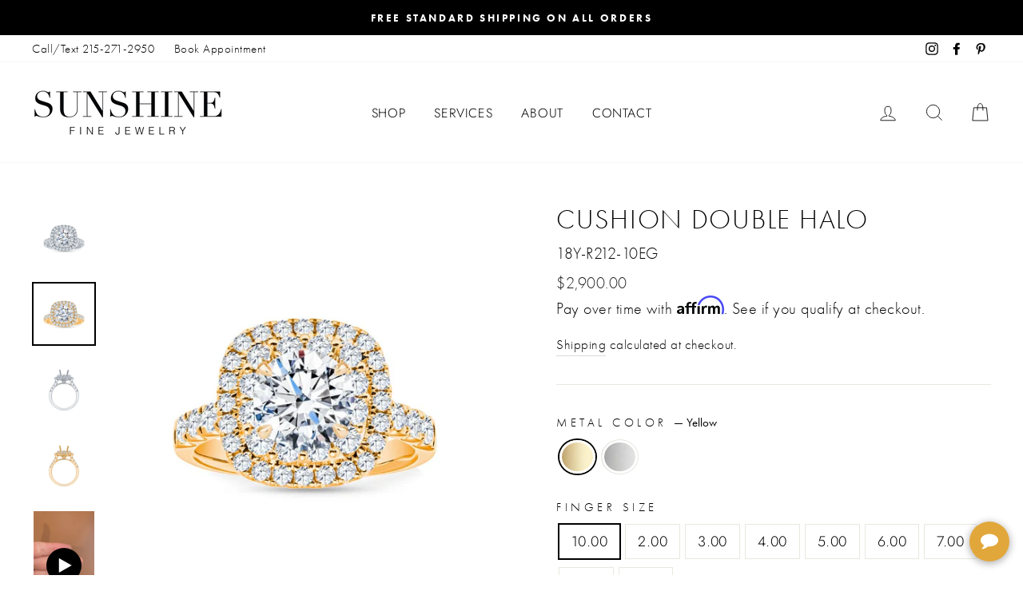

--- FILE ---
content_type: text/html; charset=utf-8
request_url: https://sunshinejewelryinc.com/collections/wedding-bands/products/copy-of-round-double-halo-engagement-ring?variant=40528284745795
body_size: 45889
content:
<!doctype html>
<html class="no-js" lang="en">
<head>
  <!-- Global site tag (gtag.js) - Google Analytics -->
<script async src="https://www.googletagmanager.com/gtag/js?id=UA-138290370-1"></script>
<script>
  window.dataLayer = window.dataLayer || [];
  function gtag(){dataLayer.push(arguments);}
  gtag('js', new Date());

  gtag('config', 'UA-138290370-1');
</script>

<link rel="stylesheet" href="https://use.typekit.net/ozf4dwm.css">

  <!-- Google Tag Manager -->
<script>(function(w,d,s,l,i){w[l]=w[l]||[];w[l].push({'gtm.start':
new Date().getTime(),event:'gtm.js'});var f=d.getElementsByTagName(s)[0],
j=d.createElement(s),dl=l!='dataLayer'?'&l='+l:'';j.async=true;j.src=
'https://www.googletagmanager.com/gtm.js?id='+i+dl;f.parentNode.insertBefore(j,f);
})(window,document,'script','dataLayer','GTM-M4D5WMJ');</script>
<!-- End Google Tag Manager -->

  <!-- Google Tag Manager CK -->
<script>(function(w,d,s,l,i){w[l]=w[l]||[];w[l].push({'gtm.start':
new Date().getTime(),event:'gtm.js'});var f=d.getElementsByTagName(s)[0],
j=d.createElement(s),dl=l!='dataLayer'?'&l='+l:'';j.async=true;j.src=
'https://www.googletagmanager.com/gtm.js?id='+i+dl;f.parentNode.insertBefore(j,f);
})(window,document,'script','dataLayer','GTM-NWBGXK8Q');</script>
<!-- End Google Tag Manager -->

  <meta name="google-site-verification" content="LZCzIRDno7BTH6QJ0HUhHSqsx2RKOMnlo7mei9fTZtE" />
  
  <meta charset="utf-8">
  <meta http-equiv="X-UA-Compatible" content="IE=edge,chrome=1">
  <meta name="viewport" content="width=device-width,initial-scale=1">
  <meta name="theme-color" content="#000000">
  <link rel="canonical" href="https://sunshinejewelryinc.com/products/copy-of-round-double-halo-engagement-ring">
  <meta name="format-detection" content="telephone=no"><link rel="shortcut icon" href="//sunshinejewelryinc.com/cdn/shop/files/favicon_Sunshine_v1_32x32.png?v=1634078937" type="image/png" />
  <title>Cushion Double Halo
&ndash; SUNSHINE
</title><meta name="description" content="Our 18K Cushion Double Halo Engagement Ring is a love story captured in diamonds. At the center, a brilliant cushion-cut stone of your choice glows with warmth and grace, embraced by two radiant halos that make the entire ring shimmer like a heartbeat of light. The double halo amplifies every sparkle, creating a soft, "><meta property="og:site_name" content="SUNSHINE">
  <meta property="og:url" content="https://sunshinejewelryinc.com/products/copy-of-round-double-halo-engagement-ring">
  <meta property="og:title" content="Cushion Double Halo">
  <meta property="og:type" content="product">
  <meta property="og:description" content="Our 18K Cushion Double Halo Engagement Ring is a love story captured in diamonds. At the center, a brilliant cushion-cut stone of your choice glows with warmth and grace, embraced by two radiant halos that make the entire ring shimmer like a heartbeat of light. The double halo amplifies every sparkle, creating a soft, "><meta property="og:price:amount" content="2,900.00">
    <meta property="og:price:currency" content="USD"><meta property="og:image" content="http://sunshinejewelryinc.com/cdn/shop/files/M-003-00003_001dNZAAY_1200x630.jpg?v=1765479931"><meta property="og:image" content="http://sunshinejewelryinc.com/cdn/shop/files/M-003-00003_001cRVAAY_1200x630.jpg?v=1765479931"><meta property="og:image" content="http://sunshinejewelryinc.com/cdn/shop/files/M-003-00003_001fNiAAI_1200x630.jpg?v=1765479931">
  <meta property="og:image:secure_url" content="https://sunshinejewelryinc.com/cdn/shop/files/M-003-00003_001dNZAAY_1200x630.jpg?v=1765479931"><meta property="og:image:secure_url" content="https://sunshinejewelryinc.com/cdn/shop/files/M-003-00003_001cRVAAY_1200x630.jpg?v=1765479931"><meta property="og:image:secure_url" content="https://sunshinejewelryinc.com/cdn/shop/files/M-003-00003_001fNiAAI_1200x630.jpg?v=1765479931">
  <meta name="twitter:site" content="@">
  <meta name="twitter:card" content="summary_large_image">
  <meta name="twitter:title" content="Cushion Double Halo">
  <meta name="twitter:description" content="Our 18K Cushion Double Halo Engagement Ring is a love story captured in diamonds. At the center, a brilliant cushion-cut stone of your choice glows with warmth and grace, embraced by two radiant halos that make the entire ring shimmer like a heartbeat of light. The double halo amplifies every sparkle, creating a soft, ">


  <style data-shopify>
  @font-face {
  font-family: Jost;
  font-weight: 300;
  font-style: normal;
  src: url("//sunshinejewelryinc.com/cdn/fonts/jost/jost_n3.a5df7448b5b8c9a76542f085341dff794ff2a59d.woff2") format("woff2"),
       url("//sunshinejewelryinc.com/cdn/fonts/jost/jost_n3.882941f5a26d0660f7dd135c08afc57fc6939a07.woff") format("woff");
}

  @font-face {
  font-family: Jost;
  font-weight: 300;
  font-style: normal;
  src: url("//sunshinejewelryinc.com/cdn/fonts/jost/jost_n3.a5df7448b5b8c9a76542f085341dff794ff2a59d.woff2") format("woff2"),
       url("//sunshinejewelryinc.com/cdn/fonts/jost/jost_n3.882941f5a26d0660f7dd135c08afc57fc6939a07.woff") format("woff");
}


  @font-face {
  font-family: Jost;
  font-weight: 600;
  font-style: normal;
  src: url("//sunshinejewelryinc.com/cdn/fonts/jost/jost_n6.ec1178db7a7515114a2d84e3dd680832b7af8b99.woff2") format("woff2"),
       url("//sunshinejewelryinc.com/cdn/fonts/jost/jost_n6.b1178bb6bdd3979fef38e103a3816f6980aeaff9.woff") format("woff");
}

  @font-face {
  font-family: Jost;
  font-weight: 300;
  font-style: italic;
  src: url("//sunshinejewelryinc.com/cdn/fonts/jost/jost_i3.8d4e97d98751190bb5824cdb405ec5b0049a74c0.woff2") format("woff2"),
       url("//sunshinejewelryinc.com/cdn/fonts/jost/jost_i3.1b7a65a16099fd3de6fdf1255c696902ed952195.woff") format("woff");
}

  @font-face {
  font-family: Jost;
  font-weight: 600;
  font-style: italic;
  src: url("//sunshinejewelryinc.com/cdn/fonts/jost/jost_i6.9af7e5f39e3a108c08f24047a4276332d9d7b85e.woff2") format("woff2"),
       url("//sunshinejewelryinc.com/cdn/fonts/jost/jost_i6.2bf310262638f998ed206777ce0b9a3b98b6fe92.woff") format("woff");
}

</style>

  <link href="//sunshinejewelryinc.com/cdn/shop/t/23/assets/theme.scss.css?v=162361936497761108201755794705" rel="stylesheet" type="text/css" media="all" />
  <link href="//sunshinejewelryinc.com/cdn/shop/t/23/assets/custom.css?v=128444938843573055741755729398" rel="stylesheet" type="text/css" media="all" />


  <style data-shopify>
    .collection-item__title {
      font-size: 12.8px;
    }

    @media screen and (min-width: 769px) {
      .collection-item__title {
        font-size: 16px;
      }
    }
  </style>

  <script>
    document.documentElement.className = document.documentElement.className.replace('no-js', 'js');

    window.theme = window.theme || {};
    theme.strings = {
      addToCart: "Add to cart",
      soldOut: "Sold Out",
      unavailable: "Unavailable",
      stockLabel: "Only [count] items in stock!",
      willNotShipUntil: "Will not ship until [date]",
      willBeInStockAfter: "Will be in stock after [date]",
      waitingForStock: "Inventory on the way",
      savePrice: "Save [saved_amount]",
      cartEmpty: "Your cart is currently empty.",
      cartTermsConfirmation: "You must agree with the terms and conditions of sales to check out"
    };
    theme.settings = {
      dynamicVariantsEnable: true,
      dynamicVariantType: "button",
      cartType: "page",
      currenciesEnabled: false,
      nativeMultiCurrency: 2 > 1 ? true : false,
      moneyFormat: "${{amount}}",
      saveType: "dollar",
      recentlyViewedEnabled: false,
      predictiveSearch: false,
      predictiveSearchType: "product",
      inventoryThreshold: 10,
      quickView: true,
      themeName: 'Impulse',
      themeVersion: "2.5.3"
    };
  </script>

  <script>window.performance && window.performance.mark && window.performance.mark('shopify.content_for_header.start');</script><meta name="google-site-verification" content="WguyULx8IEfVkaG4vWZFZ1xTAk4azgD_4XISriGjRf8">
<meta name="google-site-verification" content="hB85RP9gy0UGA8NfrqUWsl8v01H3jpsvlmOAeol7EGg">
<meta id="shopify-digital-wallet" name="shopify-digital-wallet" content="/27770054/digital_wallets/dialog">
<meta name="shopify-checkout-api-token" content="e5cf2110793b5ecd637ec4853d79f8f4">
<meta id="in-context-paypal-metadata" data-shop-id="27770054" data-venmo-supported="false" data-environment="production" data-locale="en_US" data-paypal-v4="true" data-currency="USD">
<link rel="alternate" type="application/json+oembed" href="https://sunshinejewelryinc.com/products/copy-of-round-double-halo-engagement-ring.oembed">
<script async="async" src="/checkouts/internal/preloads.js?locale=en-US"></script>
<link rel="preconnect" href="https://shop.app" crossorigin="anonymous">
<script async="async" src="https://shop.app/checkouts/internal/preloads.js?locale=en-US&shop_id=27770054" crossorigin="anonymous"></script>
<script id="apple-pay-shop-capabilities" type="application/json">{"shopId":27770054,"countryCode":"US","currencyCode":"USD","merchantCapabilities":["supports3DS"],"merchantId":"gid:\/\/shopify\/Shop\/27770054","merchantName":"SUNSHINE","requiredBillingContactFields":["postalAddress","email","phone"],"requiredShippingContactFields":["postalAddress","email","phone"],"shippingType":"shipping","supportedNetworks":["visa","masterCard","amex","discover","elo","jcb"],"total":{"type":"pending","label":"SUNSHINE","amount":"1.00"},"shopifyPaymentsEnabled":true,"supportsSubscriptions":true}</script>
<script id="shopify-features" type="application/json">{"accessToken":"e5cf2110793b5ecd637ec4853d79f8f4","betas":["rich-media-storefront-analytics"],"domain":"sunshinejewelryinc.com","predictiveSearch":true,"shopId":27770054,"locale":"en"}</script>
<script>var Shopify = Shopify || {};
Shopify.shop = "sunshine-jewelry-inc.myshopify.com";
Shopify.locale = "en";
Shopify.currency = {"active":"USD","rate":"1.0"};
Shopify.country = "US";
Shopify.theme = {"name":"May 3rd 2025 - CK - Font Test","id":137142042691,"schema_name":"Impulse","schema_version":"2.5.3","theme_store_id":null,"role":"main"};
Shopify.theme.handle = "null";
Shopify.theme.style = {"id":null,"handle":null};
Shopify.cdnHost = "sunshinejewelryinc.com/cdn";
Shopify.routes = Shopify.routes || {};
Shopify.routes.root = "/";</script>
<script type="module">!function(o){(o.Shopify=o.Shopify||{}).modules=!0}(window);</script>
<script>!function(o){function n(){var o=[];function n(){o.push(Array.prototype.slice.apply(arguments))}return n.q=o,n}var t=o.Shopify=o.Shopify||{};t.loadFeatures=n(),t.autoloadFeatures=n()}(window);</script>
<script>
  window.ShopifyPay = window.ShopifyPay || {};
  window.ShopifyPay.apiHost = "shop.app\/pay";
  window.ShopifyPay.redirectState = null;
</script>
<script id="shop-js-analytics" type="application/json">{"pageType":"product"}</script>
<script defer="defer" async type="module" src="//sunshinejewelryinc.com/cdn/shopifycloud/shop-js/modules/v2/client.init-shop-cart-sync_WVOgQShq.en.esm.js"></script>
<script defer="defer" async type="module" src="//sunshinejewelryinc.com/cdn/shopifycloud/shop-js/modules/v2/chunk.common_C_13GLB1.esm.js"></script>
<script defer="defer" async type="module" src="//sunshinejewelryinc.com/cdn/shopifycloud/shop-js/modules/v2/chunk.modal_CLfMGd0m.esm.js"></script>
<script type="module">
  await import("//sunshinejewelryinc.com/cdn/shopifycloud/shop-js/modules/v2/client.init-shop-cart-sync_WVOgQShq.en.esm.js");
await import("//sunshinejewelryinc.com/cdn/shopifycloud/shop-js/modules/v2/chunk.common_C_13GLB1.esm.js");
await import("//sunshinejewelryinc.com/cdn/shopifycloud/shop-js/modules/v2/chunk.modal_CLfMGd0m.esm.js");

  window.Shopify.SignInWithShop?.initShopCartSync?.({"fedCMEnabled":true,"windoidEnabled":true});

</script>
<script>
  window.Shopify = window.Shopify || {};
  if (!window.Shopify.featureAssets) window.Shopify.featureAssets = {};
  window.Shopify.featureAssets['shop-js'] = {"shop-cart-sync":["modules/v2/client.shop-cart-sync_DuR37GeY.en.esm.js","modules/v2/chunk.common_C_13GLB1.esm.js","modules/v2/chunk.modal_CLfMGd0m.esm.js"],"init-fed-cm":["modules/v2/client.init-fed-cm_BucUoe6W.en.esm.js","modules/v2/chunk.common_C_13GLB1.esm.js","modules/v2/chunk.modal_CLfMGd0m.esm.js"],"shop-toast-manager":["modules/v2/client.shop-toast-manager_B0JfrpKj.en.esm.js","modules/v2/chunk.common_C_13GLB1.esm.js","modules/v2/chunk.modal_CLfMGd0m.esm.js"],"init-shop-cart-sync":["modules/v2/client.init-shop-cart-sync_WVOgQShq.en.esm.js","modules/v2/chunk.common_C_13GLB1.esm.js","modules/v2/chunk.modal_CLfMGd0m.esm.js"],"shop-button":["modules/v2/client.shop-button_B_U3bv27.en.esm.js","modules/v2/chunk.common_C_13GLB1.esm.js","modules/v2/chunk.modal_CLfMGd0m.esm.js"],"init-windoid":["modules/v2/client.init-windoid_DuP9q_di.en.esm.js","modules/v2/chunk.common_C_13GLB1.esm.js","modules/v2/chunk.modal_CLfMGd0m.esm.js"],"shop-cash-offers":["modules/v2/client.shop-cash-offers_BmULhtno.en.esm.js","modules/v2/chunk.common_C_13GLB1.esm.js","modules/v2/chunk.modal_CLfMGd0m.esm.js"],"pay-button":["modules/v2/client.pay-button_CrPSEbOK.en.esm.js","modules/v2/chunk.common_C_13GLB1.esm.js","modules/v2/chunk.modal_CLfMGd0m.esm.js"],"init-customer-accounts":["modules/v2/client.init-customer-accounts_jNk9cPYQ.en.esm.js","modules/v2/client.shop-login-button_DJ5ldayH.en.esm.js","modules/v2/chunk.common_C_13GLB1.esm.js","modules/v2/chunk.modal_CLfMGd0m.esm.js"],"avatar":["modules/v2/client.avatar_BTnouDA3.en.esm.js"],"checkout-modal":["modules/v2/client.checkout-modal_pBPyh9w8.en.esm.js","modules/v2/chunk.common_C_13GLB1.esm.js","modules/v2/chunk.modal_CLfMGd0m.esm.js"],"init-shop-for-new-customer-accounts":["modules/v2/client.init-shop-for-new-customer-accounts_BUoCy7a5.en.esm.js","modules/v2/client.shop-login-button_DJ5ldayH.en.esm.js","modules/v2/chunk.common_C_13GLB1.esm.js","modules/v2/chunk.modal_CLfMGd0m.esm.js"],"init-customer-accounts-sign-up":["modules/v2/client.init-customer-accounts-sign-up_CnczCz9H.en.esm.js","modules/v2/client.shop-login-button_DJ5ldayH.en.esm.js","modules/v2/chunk.common_C_13GLB1.esm.js","modules/v2/chunk.modal_CLfMGd0m.esm.js"],"init-shop-email-lookup-coordinator":["modules/v2/client.init-shop-email-lookup-coordinator_CzjY5t9o.en.esm.js","modules/v2/chunk.common_C_13GLB1.esm.js","modules/v2/chunk.modal_CLfMGd0m.esm.js"],"shop-follow-button":["modules/v2/client.shop-follow-button_CsYC63q7.en.esm.js","modules/v2/chunk.common_C_13GLB1.esm.js","modules/v2/chunk.modal_CLfMGd0m.esm.js"],"shop-login-button":["modules/v2/client.shop-login-button_DJ5ldayH.en.esm.js","modules/v2/chunk.common_C_13GLB1.esm.js","modules/v2/chunk.modal_CLfMGd0m.esm.js"],"shop-login":["modules/v2/client.shop-login_B9ccPdmx.en.esm.js","modules/v2/chunk.common_C_13GLB1.esm.js","modules/v2/chunk.modal_CLfMGd0m.esm.js"],"lead-capture":["modules/v2/client.lead-capture_D0K_KgYb.en.esm.js","modules/v2/chunk.common_C_13GLB1.esm.js","modules/v2/chunk.modal_CLfMGd0m.esm.js"],"payment-terms":["modules/v2/client.payment-terms_BWmiNN46.en.esm.js","modules/v2/chunk.common_C_13GLB1.esm.js","modules/v2/chunk.modal_CLfMGd0m.esm.js"]};
</script>
<script>(function() {
  var isLoaded = false;
  function asyncLoad() {
    if (isLoaded) return;
    isLoaded = true;
    var urls = ["https:\/\/chimpstatic.com\/mcjs-connected\/js\/users\/b2b8e9d45ce294d4593327acd\/0266256f9e3c99efca34ab9a7.js?shop=sunshine-jewelry-inc.myshopify.com","https:\/\/static.klaviyo.com\/onsite\/js\/klaviyo.js?company_id=JjPvSB\u0026shop=sunshine-jewelry-inc.myshopify.com","https:\/\/instafeed.nfcube.com\/cdn\/579536dbf2427157974bd101685d2711.js?shop=sunshine-jewelry-inc.myshopify.com","https:\/\/cdn.shopify.com\/s\/files\/1\/2777\/0054\/t\/8\/assets\/globorequestforquote_init.min.js?shop=sunshine-jewelry-inc.myshopify.com","https:\/\/ufe.helixo.co\/scripts\/sdk.min.js?shop=sunshine-jewelry-inc.myshopify.com","https:\/\/static.klaviyo.com\/onsite\/js\/klaviyo.js?company_id=U4Gu34\u0026shop=sunshine-jewelry-inc.myshopify.com","https:\/\/static.klaviyo.com\/onsite\/js\/klaviyo.js?company_id=U4Gu34\u0026shop=sunshine-jewelry-inc.myshopify.com","\/\/cdn.shopify.com\/proxy\/8e2c0ed1e2451aed265db34ba8086c859a1b4ae75e91228a975bcd4061a30033\/depo.sidepanda.com\/scripttag\/script_tag?shop=sunshine-jewelry-inc.myshopify.com\u0026sp-cache-control=cHVibGljLCBtYXgtYWdlPTkwMA","https:\/\/cdn.fera.ai\/js\/fera.placeholder.js?shop=sunshine-jewelry-inc.myshopify.com","https:\/\/cdn.shopify.com\/s\/files\/1\/2777\/0054\/t\/8\/assets\/affirmShopify.js?v=1675800082\u0026shop=sunshine-jewelry-inc.myshopify.com","https:\/\/cdn.shopify.com\/s\/files\/1\/2777\/0054\/t\/8\/assets\/affirmShopify.js?v=1675806882\u0026shop=sunshine-jewelry-inc.myshopify.com","https:\/\/omnisnippet1.com\/platforms\/shopify.js?source=scriptTag\u0026v=2025-05-15T12\u0026shop=sunshine-jewelry-inc.myshopify.com"];
    for (var i = 0; i < urls.length; i++) {
      var s = document.createElement('script');
      s.type = 'text/javascript';
      s.async = true;
      s.src = urls[i];
      var x = document.getElementsByTagName('script')[0];
      x.parentNode.insertBefore(s, x);
    }
  };
  if(window.attachEvent) {
    window.attachEvent('onload', asyncLoad);
  } else {
    window.addEventListener('load', asyncLoad, false);
  }
})();</script>
<script id="__st">var __st={"a":27770054,"offset":-18000,"reqid":"5f383755-5f6a-47a0-ade8-f67fe1639688-1769533897","pageurl":"sunshinejewelryinc.com\/collections\/wedding-bands\/products\/copy-of-round-double-halo-engagement-ring?variant=40528284745795","u":"80f6ff2e96b5","p":"product","rtyp":"product","rid":6814212161603};</script>
<script>window.ShopifyPaypalV4VisibilityTracking = true;</script>
<script id="captcha-bootstrap">!function(){'use strict';const t='contact',e='account',n='new_comment',o=[[t,t],['blogs',n],['comments',n],[t,'customer']],c=[[e,'customer_login'],[e,'guest_login'],[e,'recover_customer_password'],[e,'create_customer']],r=t=>t.map((([t,e])=>`form[action*='/${t}']:not([data-nocaptcha='true']) input[name='form_type'][value='${e}']`)).join(','),a=t=>()=>t?[...document.querySelectorAll(t)].map((t=>t.form)):[];function s(){const t=[...o],e=r(t);return a(e)}const i='password',u='form_key',d=['recaptcha-v3-token','g-recaptcha-response','h-captcha-response',i],f=()=>{try{return window.sessionStorage}catch{return}},m='__shopify_v',_=t=>t.elements[u];function p(t,e,n=!1){try{const o=window.sessionStorage,c=JSON.parse(o.getItem(e)),{data:r}=function(t){const{data:e,action:n}=t;return t[m]||n?{data:e,action:n}:{data:t,action:n}}(c);for(const[e,n]of Object.entries(r))t.elements[e]&&(t.elements[e].value=n);n&&o.removeItem(e)}catch(o){console.error('form repopulation failed',{error:o})}}const l='form_type',E='cptcha';function T(t){t.dataset[E]=!0}const w=window,h=w.document,L='Shopify',v='ce_forms',y='captcha';let A=!1;((t,e)=>{const n=(g='f06e6c50-85a8-45c8-87d0-21a2b65856fe',I='https://cdn.shopify.com/shopifycloud/storefront-forms-hcaptcha/ce_storefront_forms_captcha_hcaptcha.v1.5.2.iife.js',D={infoText:'Protected by hCaptcha',privacyText:'Privacy',termsText:'Terms'},(t,e,n)=>{const o=w[L][v],c=o.bindForm;if(c)return c(t,g,e,D).then(n);var r;o.q.push([[t,g,e,D],n]),r=I,A||(h.body.append(Object.assign(h.createElement('script'),{id:'captcha-provider',async:!0,src:r})),A=!0)});var g,I,D;w[L]=w[L]||{},w[L][v]=w[L][v]||{},w[L][v].q=[],w[L][y]=w[L][y]||{},w[L][y].protect=function(t,e){n(t,void 0,e),T(t)},Object.freeze(w[L][y]),function(t,e,n,w,h,L){const[v,y,A,g]=function(t,e,n){const i=e?o:[],u=t?c:[],d=[...i,...u],f=r(d),m=r(i),_=r(d.filter((([t,e])=>n.includes(e))));return[a(f),a(m),a(_),s()]}(w,h,L),I=t=>{const e=t.target;return e instanceof HTMLFormElement?e:e&&e.form},D=t=>v().includes(t);t.addEventListener('submit',(t=>{const e=I(t);if(!e)return;const n=D(e)&&!e.dataset.hcaptchaBound&&!e.dataset.recaptchaBound,o=_(e),c=g().includes(e)&&(!o||!o.value);(n||c)&&t.preventDefault(),c&&!n&&(function(t){try{if(!f())return;!function(t){const e=f();if(!e)return;const n=_(t);if(!n)return;const o=n.value;o&&e.removeItem(o)}(t);const e=Array.from(Array(32),(()=>Math.random().toString(36)[2])).join('');!function(t,e){_(t)||t.append(Object.assign(document.createElement('input'),{type:'hidden',name:u})),t.elements[u].value=e}(t,e),function(t,e){const n=f();if(!n)return;const o=[...t.querySelectorAll(`input[type='${i}']`)].map((({name:t})=>t)),c=[...d,...o],r={};for(const[a,s]of new FormData(t).entries())c.includes(a)||(r[a]=s);n.setItem(e,JSON.stringify({[m]:1,action:t.action,data:r}))}(t,e)}catch(e){console.error('failed to persist form',e)}}(e),e.submit())}));const S=(t,e)=>{t&&!t.dataset[E]&&(n(t,e.some((e=>e===t))),T(t))};for(const o of['focusin','change'])t.addEventListener(o,(t=>{const e=I(t);D(e)&&S(e,y())}));const B=e.get('form_key'),M=e.get(l),P=B&&M;t.addEventListener('DOMContentLoaded',(()=>{const t=y();if(P)for(const e of t)e.elements[l].value===M&&p(e,B);[...new Set([...A(),...v().filter((t=>'true'===t.dataset.shopifyCaptcha))])].forEach((e=>S(e,t)))}))}(h,new URLSearchParams(w.location.search),n,t,e,['guest_login'])})(!0,!0)}();</script>
<script integrity="sha256-4kQ18oKyAcykRKYeNunJcIwy7WH5gtpwJnB7kiuLZ1E=" data-source-attribution="shopify.loadfeatures" defer="defer" src="//sunshinejewelryinc.com/cdn/shopifycloud/storefront/assets/storefront/load_feature-a0a9edcb.js" crossorigin="anonymous"></script>
<script crossorigin="anonymous" defer="defer" src="//sunshinejewelryinc.com/cdn/shopifycloud/storefront/assets/shopify_pay/storefront-65b4c6d7.js?v=20250812"></script>
<script data-source-attribution="shopify.dynamic_checkout.dynamic.init">var Shopify=Shopify||{};Shopify.PaymentButton=Shopify.PaymentButton||{isStorefrontPortableWallets:!0,init:function(){window.Shopify.PaymentButton.init=function(){};var t=document.createElement("script");t.src="https://sunshinejewelryinc.com/cdn/shopifycloud/portable-wallets/latest/portable-wallets.en.js",t.type="module",document.head.appendChild(t)}};
</script>
<script data-source-attribution="shopify.dynamic_checkout.buyer_consent">
  function portableWalletsHideBuyerConsent(e){var t=document.getElementById("shopify-buyer-consent"),n=document.getElementById("shopify-subscription-policy-button");t&&n&&(t.classList.add("hidden"),t.setAttribute("aria-hidden","true"),n.removeEventListener("click",e))}function portableWalletsShowBuyerConsent(e){var t=document.getElementById("shopify-buyer-consent"),n=document.getElementById("shopify-subscription-policy-button");t&&n&&(t.classList.remove("hidden"),t.removeAttribute("aria-hidden"),n.addEventListener("click",e))}window.Shopify?.PaymentButton&&(window.Shopify.PaymentButton.hideBuyerConsent=portableWalletsHideBuyerConsent,window.Shopify.PaymentButton.showBuyerConsent=portableWalletsShowBuyerConsent);
</script>
<script data-source-attribution="shopify.dynamic_checkout.cart.bootstrap">document.addEventListener("DOMContentLoaded",(function(){function t(){return document.querySelector("shopify-accelerated-checkout-cart, shopify-accelerated-checkout")}if(t())Shopify.PaymentButton.init();else{new MutationObserver((function(e,n){t()&&(Shopify.PaymentButton.init(),n.disconnect())})).observe(document.body,{childList:!0,subtree:!0})}}));
</script>
<link id="shopify-accelerated-checkout-styles" rel="stylesheet" media="screen" href="https://sunshinejewelryinc.com/cdn/shopifycloud/portable-wallets/latest/accelerated-checkout-backwards-compat.css" crossorigin="anonymous">
<style id="shopify-accelerated-checkout-cart">
        #shopify-buyer-consent {
  margin-top: 1em;
  display: inline-block;
  width: 100%;
}

#shopify-buyer-consent.hidden {
  display: none;
}

#shopify-subscription-policy-button {
  background: none;
  border: none;
  padding: 0;
  text-decoration: underline;
  font-size: inherit;
  cursor: pointer;
}

#shopify-subscription-policy-button::before {
  box-shadow: none;
}

      </style>

<script>window.performance && window.performance.mark && window.performance.mark('shopify.content_for_header.end');</script>

  <script src="//sunshinejewelryinc.com/cdn/shop/t/23/assets/vendor-scripts-v5.js" ></script>

  

  <script src="//sunshinejewelryinc.com/cdn/shop/t/23/assets/theme.js?v=26089107097017683991755729398" ></script>
  <script src="https://code.jquery.com/jquery-1.12.4.js"></script>
<script>window.__pagefly_analytics_settings__ = {"acceptTracking":false};</script>
 <script>window.is_hulkpo_installed=true</script>	<script type="text/javascript" src="//sunshinejewelryinc.com/cdn/shop/t/23/assets/globorequestforquote_params.min.js?v=21428872360748756281755729398" ></script>
<script type="text/javascript">
    var GRFQConfigs = GRFQConfigs || {};
    GRFQConfigs.customer = {
        'id': '',
        'email': '',
        'name': ''
    };
    GRFQConfigs.pageempty = "Your quote is currently empty."
    GRFQConfigs.product = {"id":6814212161603,"title":"Cushion Double Halo","handle":"copy-of-round-double-halo-engagement-ring","description":"\u003cp\u003eOur 18K Cushion Double Halo Engagement Ring is a love story captured in diamonds. At the center, a brilliant cushion-cut stone of your choice glows with warmth and grace, embraced by two radiant halos that make the entire ring shimmer like a heartbeat of light. The double halo amplifies every sparkle, creating a soft, romantic glow that catches the eye and lingers in the memory. A breathtaking symbol of forever, crafted to celebrate a love that only grows brighter.\u003c\/p\u003e\u003cul\u003e\n\u003cli\u003eCenter Setting: Cushion 1ct and Up\u003c\/li\u003e\n\u003cli\u003eWidth(mm): \u003cspan style=\"background-color: rgb(255, 255, 255);\"\u003e2.5 tapper to 2.3\u003c\/span\u003e\n\u003c\/li\u003e\n\u003cli\u003eDiamond Weight(cts): 0.91\u003c\/li\u003e\n\u003cli\u003eProngs: 4\u003c\/li\u003e\n\u003cli\u003eHalf and other sizes are available upon request\u003c\/li\u003e\n\u003c\/ul\u003e\u003cp\u003eFor more information on the ring and how we can customize this, set up an appointment to see this ring in person. \u003cstrong\u003eThe center stone is not included.\u003c\/strong\u003e\u003c\/p\u003e\u003cp\u003e**As this is a customized item made specifically for you, kindly anticipate a shipping timeframe of 4-6 weeks.\u003c\/p\u003e","published_at":"2023-06-20T10:55:08-04:00","created_at":"2023-06-15T13:33:19-04:00","vendor":"SUNSHINE","type":"Engagement Rings - Semi-Mount","tags":["#Rings","18k","Diamonds","Engagement Rings","Wedding","Wedding Band","Wedding Bands","Women"],"price":290000,"price_min":290000,"price_max":320000,"available":true,"price_varies":true,"compare_at_price":0,"compare_at_price_min":0,"compare_at_price_max":0,"compare_at_price_varies":false,"variants":[{"id":42230914121795,"title":"Yellow \/ 10.00 \/ 18K Gold","option1":"Yellow","option2":"10.00","option3":"18K Gold","sku":"18Y-R212-10EG","requires_shipping":true,"taxable":true,"featured_image":{"id":33841957535811,"product_id":6814212161603,"position":2,"created_at":"2025-04-17T06:47:56-04:00","updated_at":"2025-12-11T14:05:31-05:00","alt":"Cushion Double Halo","width":800,"height":800,"src":"\/\/sunshinejewelryinc.com\/cdn\/shop\/files\/M-003-00003_001cRVAAY.jpg?v=1765479931","variant_ids":[42230913859651,42230913892419,42230913925187,42230913957955,42230913990723,42230914023491,42230914056259,42230914089027,42230914121795]},"available":true,"name":"Cushion Double Halo - Yellow \/ 10.00 \/ 18K Gold","public_title":"Yellow \/ 10.00 \/ 18K Gold","options":["Yellow","10.00","18K Gold"],"price":290000,"weight":0,"compare_at_price":0,"inventory_management":"shopify","barcode":"85007939","featured_media":{"alt":"Cushion Double Halo","id":25919011749955,"position":2,"preview_image":{"aspect_ratio":1.0,"height":800,"width":800,"src":"\/\/sunshinejewelryinc.com\/cdn\/shop\/files\/M-003-00003_001cRVAAY.jpg?v=1765479931"}},"requires_selling_plan":false,"selling_plan_allocations":[]},{"id":42230913859651,"title":"Yellow \/ 2.00 \/ 18K Gold","option1":"Yellow","option2":"2.00","option3":"18K Gold","sku":"18Y-R212-2EG","requires_shipping":true,"taxable":true,"featured_image":{"id":33841957535811,"product_id":6814212161603,"position":2,"created_at":"2025-04-17T06:47:56-04:00","updated_at":"2025-12-11T14:05:31-05:00","alt":"Cushion Double Halo","width":800,"height":800,"src":"\/\/sunshinejewelryinc.com\/cdn\/shop\/files\/M-003-00003_001cRVAAY.jpg?v=1765479931","variant_ids":[42230913859651,42230913892419,42230913925187,42230913957955,42230913990723,42230914023491,42230914056259,42230914089027,42230914121795]},"available":true,"name":"Cushion Double Halo - Yellow \/ 2.00 \/ 18K Gold","public_title":"Yellow \/ 2.00 \/ 18K Gold","options":["Yellow","2.00","18K Gold"],"price":290000,"weight":0,"compare_at_price":0,"inventory_management":"shopify","barcode":"84745795","featured_media":{"alt":"Cushion Double Halo","id":25919011749955,"position":2,"preview_image":{"aspect_ratio":1.0,"height":800,"width":800,"src":"\/\/sunshinejewelryinc.com\/cdn\/shop\/files\/M-003-00003_001cRVAAY.jpg?v=1765479931"}},"requires_selling_plan":false,"selling_plan_allocations":[]},{"id":42230914416707,"title":"White \/ 10.00 \/ 18K Gold","option1":"White","option2":"10.00","option3":"18K Gold","sku":"18W-R212-10EG","requires_shipping":true,"taxable":true,"featured_image":{"id":33841957503043,"product_id":6814212161603,"position":1,"created_at":"2025-04-17T06:47:56-04:00","updated_at":"2025-12-11T14:05:31-05:00","alt":"Cushion Double Halo","width":800,"height":800,"src":"\/\/sunshinejewelryinc.com\/cdn\/shop\/files\/M-003-00003_001dNZAAY.jpg?v=1765479931","variant_ids":[42230914154563,42230914187331,42230914220099,42230914252867,42230914285635,42230914318403,42230914351171,42230914383939,42230914416707]},"available":true,"name":"Cushion Double Halo - White \/ 10.00 \/ 18K Gold","public_title":"White \/ 10.00 \/ 18K Gold","options":["White","10.00","18K Gold"],"price":290000,"weight":0,"compare_at_price":0,"inventory_management":"shopify","barcode":"85302851","featured_media":{"alt":"Cushion Double Halo","id":25919011913795,"position":1,"preview_image":{"aspect_ratio":1.0,"height":800,"width":800,"src":"\/\/sunshinejewelryinc.com\/cdn\/shop\/files\/M-003-00003_001dNZAAY.jpg?v=1765479931"}},"requires_selling_plan":false,"selling_plan_allocations":[]},{"id":42230913892419,"title":"Yellow \/ 3.00 \/ 18K Gold","option1":"Yellow","option2":"3.00","option3":"18K Gold","sku":"18Y-R212-3EG","requires_shipping":true,"taxable":true,"featured_image":{"id":33841957535811,"product_id":6814212161603,"position":2,"created_at":"2025-04-17T06:47:56-04:00","updated_at":"2025-12-11T14:05:31-05:00","alt":"Cushion Double Halo","width":800,"height":800,"src":"\/\/sunshinejewelryinc.com\/cdn\/shop\/files\/M-003-00003_001cRVAAY.jpg?v=1765479931","variant_ids":[42230913859651,42230913892419,42230913925187,42230913957955,42230913990723,42230914023491,42230914056259,42230914089027,42230914121795]},"available":true,"name":"Cushion Double Halo - Yellow \/ 3.00 \/ 18K Gold","public_title":"Yellow \/ 3.00 \/ 18K Gold","options":["Yellow","3.00","18K Gold"],"price":290000,"weight":0,"compare_at_price":0,"inventory_management":"shopify","barcode":"84778563","featured_media":{"alt":"Cushion Double Halo","id":25919011749955,"position":2,"preview_image":{"aspect_ratio":1.0,"height":800,"width":800,"src":"\/\/sunshinejewelryinc.com\/cdn\/shop\/files\/M-003-00003_001cRVAAY.jpg?v=1765479931"}},"requires_selling_plan":false,"selling_plan_allocations":[]},{"id":42230914154563,"title":"White \/ 2.00 \/ 18K Gold","option1":"White","option2":"2.00","option3":"18K Gold","sku":"18W-R212-2EG","requires_shipping":true,"taxable":true,"featured_image":{"id":33841957503043,"product_id":6814212161603,"position":1,"created_at":"2025-04-17T06:47:56-04:00","updated_at":"2025-12-11T14:05:31-05:00","alt":"Cushion Double Halo","width":800,"height":800,"src":"\/\/sunshinejewelryinc.com\/cdn\/shop\/files\/M-003-00003_001dNZAAY.jpg?v=1765479931","variant_ids":[42230914154563,42230914187331,42230914220099,42230914252867,42230914285635,42230914318403,42230914351171,42230914383939,42230914416707]},"available":true,"name":"Cushion Double Halo - White \/ 2.00 \/ 18K Gold","public_title":"White \/ 2.00 \/ 18K Gold","options":["White","2.00","18K Gold"],"price":290000,"weight":0,"compare_at_price":0,"inventory_management":"shopify","barcode":"85040707","featured_media":{"alt":"Cushion Double Halo","id":25919011913795,"position":1,"preview_image":{"aspect_ratio":1.0,"height":800,"width":800,"src":"\/\/sunshinejewelryinc.com\/cdn\/shop\/files\/M-003-00003_001dNZAAY.jpg?v=1765479931"}},"requires_selling_plan":false,"selling_plan_allocations":[]},{"id":42230913925187,"title":"Yellow \/ 4.00 \/ 18K Gold","option1":"Yellow","option2":"4.00","option3":"18K Gold","sku":"18Y-R212-4EG","requires_shipping":true,"taxable":true,"featured_image":{"id":33841957535811,"product_id":6814212161603,"position":2,"created_at":"2025-04-17T06:47:56-04:00","updated_at":"2025-12-11T14:05:31-05:00","alt":"Cushion Double Halo","width":800,"height":800,"src":"\/\/sunshinejewelryinc.com\/cdn\/shop\/files\/M-003-00003_001cRVAAY.jpg?v=1765479931","variant_ids":[42230913859651,42230913892419,42230913925187,42230913957955,42230913990723,42230914023491,42230914056259,42230914089027,42230914121795]},"available":true,"name":"Cushion Double Halo - Yellow \/ 4.00 \/ 18K Gold","public_title":"Yellow \/ 4.00 \/ 18K Gold","options":["Yellow","4.00","18K Gold"],"price":290000,"weight":0,"compare_at_price":0,"inventory_management":"shopify","barcode":"84811331","featured_media":{"alt":"Cushion Double Halo","id":25919011749955,"position":2,"preview_image":{"aspect_ratio":1.0,"height":800,"width":800,"src":"\/\/sunshinejewelryinc.com\/cdn\/shop\/files\/M-003-00003_001cRVAAY.jpg?v=1765479931"}},"requires_selling_plan":false,"selling_plan_allocations":[]},{"id":42230914187331,"title":"White \/ 3.00 \/ 18K Gold","option1":"White","option2":"3.00","option3":"18K Gold","sku":"18W-R212-3EG","requires_shipping":true,"taxable":true,"featured_image":{"id":33841957503043,"product_id":6814212161603,"position":1,"created_at":"2025-04-17T06:47:56-04:00","updated_at":"2025-12-11T14:05:31-05:00","alt":"Cushion Double Halo","width":800,"height":800,"src":"\/\/sunshinejewelryinc.com\/cdn\/shop\/files\/M-003-00003_001dNZAAY.jpg?v=1765479931","variant_ids":[42230914154563,42230914187331,42230914220099,42230914252867,42230914285635,42230914318403,42230914351171,42230914383939,42230914416707]},"available":true,"name":"Cushion Double Halo - White \/ 3.00 \/ 18K Gold","public_title":"White \/ 3.00 \/ 18K Gold","options":["White","3.00","18K Gold"],"price":290000,"weight":0,"compare_at_price":0,"inventory_management":"shopify","barcode":"85073475","featured_media":{"alt":"Cushion Double Halo","id":25919011913795,"position":1,"preview_image":{"aspect_ratio":1.0,"height":800,"width":800,"src":"\/\/sunshinejewelryinc.com\/cdn\/shop\/files\/M-003-00003_001dNZAAY.jpg?v=1765479931"}},"requires_selling_plan":false,"selling_plan_allocations":[]},{"id":42230913957955,"title":"Yellow \/ 5.00 \/ 18K Gold","option1":"Yellow","option2":"5.00","option3":"18K Gold","sku":"18Y-R212-5EG","requires_shipping":true,"taxable":true,"featured_image":{"id":33841957535811,"product_id":6814212161603,"position":2,"created_at":"2025-04-17T06:47:56-04:00","updated_at":"2025-12-11T14:05:31-05:00","alt":"Cushion Double Halo","width":800,"height":800,"src":"\/\/sunshinejewelryinc.com\/cdn\/shop\/files\/M-003-00003_001cRVAAY.jpg?v=1765479931","variant_ids":[42230913859651,42230913892419,42230913925187,42230913957955,42230913990723,42230914023491,42230914056259,42230914089027,42230914121795]},"available":true,"name":"Cushion Double Halo - Yellow \/ 5.00 \/ 18K Gold","public_title":"Yellow \/ 5.00 \/ 18K Gold","options":["Yellow","5.00","18K Gold"],"price":290000,"weight":0,"compare_at_price":0,"inventory_management":"shopify","barcode":"84844099","featured_media":{"alt":"Cushion Double Halo","id":25919011749955,"position":2,"preview_image":{"aspect_ratio":1.0,"height":800,"width":800,"src":"\/\/sunshinejewelryinc.com\/cdn\/shop\/files\/M-003-00003_001cRVAAY.jpg?v=1765479931"}},"requires_selling_plan":false,"selling_plan_allocations":[]},{"id":42230914220099,"title":"White \/ 4.00 \/ 18K Gold","option1":"White","option2":"4.00","option3":"18K Gold","sku":"18W-R212-4EG","requires_shipping":true,"taxable":true,"featured_image":{"id":33841957503043,"product_id":6814212161603,"position":1,"created_at":"2025-04-17T06:47:56-04:00","updated_at":"2025-12-11T14:05:31-05:00","alt":"Cushion Double Halo","width":800,"height":800,"src":"\/\/sunshinejewelryinc.com\/cdn\/shop\/files\/M-003-00003_001dNZAAY.jpg?v=1765479931","variant_ids":[42230914154563,42230914187331,42230914220099,42230914252867,42230914285635,42230914318403,42230914351171,42230914383939,42230914416707]},"available":true,"name":"Cushion Double Halo - White \/ 4.00 \/ 18K Gold","public_title":"White \/ 4.00 \/ 18K Gold","options":["White","4.00","18K Gold"],"price":290000,"weight":0,"compare_at_price":0,"inventory_management":"shopify","barcode":"85106243","featured_media":{"alt":"Cushion Double Halo","id":25919011913795,"position":1,"preview_image":{"aspect_ratio":1.0,"height":800,"width":800,"src":"\/\/sunshinejewelryinc.com\/cdn\/shop\/files\/M-003-00003_001dNZAAY.jpg?v=1765479931"}},"requires_selling_plan":false,"selling_plan_allocations":[]},{"id":42230913990723,"title":"Yellow \/ 6.00 \/ 18K Gold","option1":"Yellow","option2":"6.00","option3":"18K Gold","sku":"18Y-R212-6EG","requires_shipping":true,"taxable":true,"featured_image":{"id":33841957535811,"product_id":6814212161603,"position":2,"created_at":"2025-04-17T06:47:56-04:00","updated_at":"2025-12-11T14:05:31-05:00","alt":"Cushion Double Halo","width":800,"height":800,"src":"\/\/sunshinejewelryinc.com\/cdn\/shop\/files\/M-003-00003_001cRVAAY.jpg?v=1765479931","variant_ids":[42230913859651,42230913892419,42230913925187,42230913957955,42230913990723,42230914023491,42230914056259,42230914089027,42230914121795]},"available":true,"name":"Cushion Double Halo - Yellow \/ 6.00 \/ 18K Gold","public_title":"Yellow \/ 6.00 \/ 18K Gold","options":["Yellow","6.00","18K Gold"],"price":290000,"weight":0,"compare_at_price":0,"inventory_management":"shopify","barcode":"84876867","featured_media":{"alt":"Cushion Double Halo","id":25919011749955,"position":2,"preview_image":{"aspect_ratio":1.0,"height":800,"width":800,"src":"\/\/sunshinejewelryinc.com\/cdn\/shop\/files\/M-003-00003_001cRVAAY.jpg?v=1765479931"}},"requires_selling_plan":false,"selling_plan_allocations":[]},{"id":42230914252867,"title":"White \/ 5.00 \/ 18K Gold","option1":"White","option2":"5.00","option3":"18K Gold","sku":"18W-R212-5EG","requires_shipping":true,"taxable":true,"featured_image":{"id":33841957503043,"product_id":6814212161603,"position":1,"created_at":"2025-04-17T06:47:56-04:00","updated_at":"2025-12-11T14:05:31-05:00","alt":"Cushion Double Halo","width":800,"height":800,"src":"\/\/sunshinejewelryinc.com\/cdn\/shop\/files\/M-003-00003_001dNZAAY.jpg?v=1765479931","variant_ids":[42230914154563,42230914187331,42230914220099,42230914252867,42230914285635,42230914318403,42230914351171,42230914383939,42230914416707]},"available":true,"name":"Cushion Double Halo - White \/ 5.00 \/ 18K Gold","public_title":"White \/ 5.00 \/ 18K Gold","options":["White","5.00","18K Gold"],"price":290000,"weight":0,"compare_at_price":0,"inventory_management":"shopify","barcode":"85139011","featured_media":{"alt":"Cushion Double Halo","id":25919011913795,"position":1,"preview_image":{"aspect_ratio":1.0,"height":800,"width":800,"src":"\/\/sunshinejewelryinc.com\/cdn\/shop\/files\/M-003-00003_001dNZAAY.jpg?v=1765479931"}},"requires_selling_plan":false,"selling_plan_allocations":[]},{"id":42230914023491,"title":"Yellow \/ 7.00 \/ 18K Gold","option1":"Yellow","option2":"7.00","option3":"18K Gold","sku":"18Y-R212-7EG","requires_shipping":true,"taxable":true,"featured_image":{"id":33841957535811,"product_id":6814212161603,"position":2,"created_at":"2025-04-17T06:47:56-04:00","updated_at":"2025-12-11T14:05:31-05:00","alt":"Cushion Double Halo","width":800,"height":800,"src":"\/\/sunshinejewelryinc.com\/cdn\/shop\/files\/M-003-00003_001cRVAAY.jpg?v=1765479931","variant_ids":[42230913859651,42230913892419,42230913925187,42230913957955,42230913990723,42230914023491,42230914056259,42230914089027,42230914121795]},"available":true,"name":"Cushion Double Halo - Yellow \/ 7.00 \/ 18K Gold","public_title":"Yellow \/ 7.00 \/ 18K Gold","options":["Yellow","7.00","18K Gold"],"price":290000,"weight":0,"compare_at_price":0,"inventory_management":"shopify","barcode":"84909635","featured_media":{"alt":"Cushion Double Halo","id":25919011749955,"position":2,"preview_image":{"aspect_ratio":1.0,"height":800,"width":800,"src":"\/\/sunshinejewelryinc.com\/cdn\/shop\/files\/M-003-00003_001cRVAAY.jpg?v=1765479931"}},"requires_selling_plan":false,"selling_plan_allocations":[]},{"id":42230914285635,"title":"White \/ 6.00 \/ 18K Gold","option1":"White","option2":"6.00","option3":"18K Gold","sku":"18W-R212-6EG","requires_shipping":true,"taxable":true,"featured_image":{"id":33841957503043,"product_id":6814212161603,"position":1,"created_at":"2025-04-17T06:47:56-04:00","updated_at":"2025-12-11T14:05:31-05:00","alt":"Cushion Double Halo","width":800,"height":800,"src":"\/\/sunshinejewelryinc.com\/cdn\/shop\/files\/M-003-00003_001dNZAAY.jpg?v=1765479931","variant_ids":[42230914154563,42230914187331,42230914220099,42230914252867,42230914285635,42230914318403,42230914351171,42230914383939,42230914416707]},"available":true,"name":"Cushion Double Halo - White \/ 6.00 \/ 18K Gold","public_title":"White \/ 6.00 \/ 18K Gold","options":["White","6.00","18K Gold"],"price":320000,"weight":0,"compare_at_price":0,"inventory_management":"shopify","barcode":"85171779","featured_media":{"alt":"Cushion Double Halo","id":25919011913795,"position":1,"preview_image":{"aspect_ratio":1.0,"height":800,"width":800,"src":"\/\/sunshinejewelryinc.com\/cdn\/shop\/files\/M-003-00003_001dNZAAY.jpg?v=1765479931"}},"requires_selling_plan":false,"selling_plan_allocations":[]},{"id":42230914056259,"title":"Yellow \/ 8.00 \/ 18K Gold","option1":"Yellow","option2":"8.00","option3":"18K Gold","sku":"18Y-R212-8EG","requires_shipping":true,"taxable":true,"featured_image":{"id":33841957535811,"product_id":6814212161603,"position":2,"created_at":"2025-04-17T06:47:56-04:00","updated_at":"2025-12-11T14:05:31-05:00","alt":"Cushion Double Halo","width":800,"height":800,"src":"\/\/sunshinejewelryinc.com\/cdn\/shop\/files\/M-003-00003_001cRVAAY.jpg?v=1765479931","variant_ids":[42230913859651,42230913892419,42230913925187,42230913957955,42230913990723,42230914023491,42230914056259,42230914089027,42230914121795]},"available":true,"name":"Cushion Double Halo - Yellow \/ 8.00 \/ 18K Gold","public_title":"Yellow \/ 8.00 \/ 18K Gold","options":["Yellow","8.00","18K Gold"],"price":290000,"weight":0,"compare_at_price":0,"inventory_management":"shopify","barcode":"84942403","featured_media":{"alt":"Cushion Double Halo","id":25919011749955,"position":2,"preview_image":{"aspect_ratio":1.0,"height":800,"width":800,"src":"\/\/sunshinejewelryinc.com\/cdn\/shop\/files\/M-003-00003_001cRVAAY.jpg?v=1765479931"}},"requires_selling_plan":false,"selling_plan_allocations":[]},{"id":42230914318403,"title":"White \/ 7.00 \/ 18K Gold","option1":"White","option2":"7.00","option3":"18K Gold","sku":"18W-R212-7EG","requires_shipping":true,"taxable":true,"featured_image":{"id":33841957503043,"product_id":6814212161603,"position":1,"created_at":"2025-04-17T06:47:56-04:00","updated_at":"2025-12-11T14:05:31-05:00","alt":"Cushion Double Halo","width":800,"height":800,"src":"\/\/sunshinejewelryinc.com\/cdn\/shop\/files\/M-003-00003_001dNZAAY.jpg?v=1765479931","variant_ids":[42230914154563,42230914187331,42230914220099,42230914252867,42230914285635,42230914318403,42230914351171,42230914383939,42230914416707]},"available":true,"name":"Cushion Double Halo - White \/ 7.00 \/ 18K Gold","public_title":"White \/ 7.00 \/ 18K Gold","options":["White","7.00","18K Gold"],"price":290000,"weight":0,"compare_at_price":0,"inventory_management":"shopify","barcode":"85204547","featured_media":{"alt":"Cushion Double Halo","id":25919011913795,"position":1,"preview_image":{"aspect_ratio":1.0,"height":800,"width":800,"src":"\/\/sunshinejewelryinc.com\/cdn\/shop\/files\/M-003-00003_001dNZAAY.jpg?v=1765479931"}},"requires_selling_plan":false,"selling_plan_allocations":[]},{"id":42230914089027,"title":"Yellow \/ 9.00 \/ 18K Gold","option1":"Yellow","option2":"9.00","option3":"18K Gold","sku":"18Y-R212-9EG","requires_shipping":true,"taxable":true,"featured_image":{"id":33841957535811,"product_id":6814212161603,"position":2,"created_at":"2025-04-17T06:47:56-04:00","updated_at":"2025-12-11T14:05:31-05:00","alt":"Cushion Double Halo","width":800,"height":800,"src":"\/\/sunshinejewelryinc.com\/cdn\/shop\/files\/M-003-00003_001cRVAAY.jpg?v=1765479931","variant_ids":[42230913859651,42230913892419,42230913925187,42230913957955,42230913990723,42230914023491,42230914056259,42230914089027,42230914121795]},"available":true,"name":"Cushion Double Halo - Yellow \/ 9.00 \/ 18K Gold","public_title":"Yellow \/ 9.00 \/ 18K Gold","options":["Yellow","9.00","18K Gold"],"price":290000,"weight":0,"compare_at_price":0,"inventory_management":"shopify","barcode":"84975171","featured_media":{"alt":"Cushion Double Halo","id":25919011749955,"position":2,"preview_image":{"aspect_ratio":1.0,"height":800,"width":800,"src":"\/\/sunshinejewelryinc.com\/cdn\/shop\/files\/M-003-00003_001cRVAAY.jpg?v=1765479931"}},"requires_selling_plan":false,"selling_plan_allocations":[]},{"id":42230914351171,"title":"White \/ 8.00 \/ 18K Gold","option1":"White","option2":"8.00","option3":"18K Gold","sku":"18W-R212-8EG","requires_shipping":true,"taxable":true,"featured_image":{"id":33841957503043,"product_id":6814212161603,"position":1,"created_at":"2025-04-17T06:47:56-04:00","updated_at":"2025-12-11T14:05:31-05:00","alt":"Cushion Double Halo","width":800,"height":800,"src":"\/\/sunshinejewelryinc.com\/cdn\/shop\/files\/M-003-00003_001dNZAAY.jpg?v=1765479931","variant_ids":[42230914154563,42230914187331,42230914220099,42230914252867,42230914285635,42230914318403,42230914351171,42230914383939,42230914416707]},"available":true,"name":"Cushion Double Halo - White \/ 8.00 \/ 18K Gold","public_title":"White \/ 8.00 \/ 18K Gold","options":["White","8.00","18K Gold"],"price":290000,"weight":0,"compare_at_price":0,"inventory_management":"shopify","barcode":"85237315","featured_media":{"alt":"Cushion Double Halo","id":25919011913795,"position":1,"preview_image":{"aspect_ratio":1.0,"height":800,"width":800,"src":"\/\/sunshinejewelryinc.com\/cdn\/shop\/files\/M-003-00003_001dNZAAY.jpg?v=1765479931"}},"requires_selling_plan":false,"selling_plan_allocations":[]},{"id":42230914383939,"title":"White \/ 9.00 \/ 18K Gold","option1":"White","option2":"9.00","option3":"18K Gold","sku":"18W-R212-9EG","requires_shipping":true,"taxable":true,"featured_image":{"id":33841957503043,"product_id":6814212161603,"position":1,"created_at":"2025-04-17T06:47:56-04:00","updated_at":"2025-12-11T14:05:31-05:00","alt":"Cushion Double Halo","width":800,"height":800,"src":"\/\/sunshinejewelryinc.com\/cdn\/shop\/files\/M-003-00003_001dNZAAY.jpg?v=1765479931","variant_ids":[42230914154563,42230914187331,42230914220099,42230914252867,42230914285635,42230914318403,42230914351171,42230914383939,42230914416707]},"available":true,"name":"Cushion Double Halo - White \/ 9.00 \/ 18K Gold","public_title":"White \/ 9.00 \/ 18K Gold","options":["White","9.00","18K Gold"],"price":290000,"weight":0,"compare_at_price":0,"inventory_management":"shopify","barcode":"85270083","featured_media":{"alt":"Cushion Double Halo","id":25919011913795,"position":1,"preview_image":{"aspect_ratio":1.0,"height":800,"width":800,"src":"\/\/sunshinejewelryinc.com\/cdn\/shop\/files\/M-003-00003_001dNZAAY.jpg?v=1765479931"}},"requires_selling_plan":false,"selling_plan_allocations":[]}],"images":["\/\/sunshinejewelryinc.com\/cdn\/shop\/files\/M-003-00003_001dNZAAY.jpg?v=1765479931","\/\/sunshinejewelryinc.com\/cdn\/shop\/files\/M-003-00003_001cRVAAY.jpg?v=1765479931","\/\/sunshinejewelryinc.com\/cdn\/shop\/files\/M-003-00003_001fNiAAI.jpg?v=1765479931","\/\/sunshinejewelryinc.com\/cdn\/shop\/files\/M-003-00003_001euiAAA.jpg?v=1765479931","\/\/sunshinejewelryinc.com\/cdn\/shop\/files\/CushionDoubleHalo.png?v=1765479931"],"featured_image":"\/\/sunshinejewelryinc.com\/cdn\/shop\/files\/M-003-00003_001dNZAAY.jpg?v=1765479931","options":["Metal Color","Finger Size","Metal Type"],"media":[{"alt":"Cushion Double Halo","id":25919011913795,"position":1,"preview_image":{"aspect_ratio":1.0,"height":800,"width":800,"src":"\/\/sunshinejewelryinc.com\/cdn\/shop\/files\/M-003-00003_001dNZAAY.jpg?v=1765479931"},"aspect_ratio":1.0,"height":800,"media_type":"image","src":"\/\/sunshinejewelryinc.com\/cdn\/shop\/files\/M-003-00003_001dNZAAY.jpg?v=1765479931","width":800},{"alt":"Cushion Double Halo","id":25919011749955,"position":2,"preview_image":{"aspect_ratio":1.0,"height":800,"width":800,"src":"\/\/sunshinejewelryinc.com\/cdn\/shop\/files\/M-003-00003_001cRVAAY.jpg?v=1765479931"},"aspect_ratio":1.0,"height":800,"media_type":"image","src":"\/\/sunshinejewelryinc.com\/cdn\/shop\/files\/M-003-00003_001cRVAAY.jpg?v=1765479931","width":800},{"alt":"Cushion Double Halo","id":25919011979331,"position":3,"preview_image":{"aspect_ratio":0.999,"height":800,"width":799,"src":"\/\/sunshinejewelryinc.com\/cdn\/shop\/files\/M-003-00003_001fNiAAI.jpg?v=1765479931"},"aspect_ratio":0.999,"height":800,"media_type":"image","src":"\/\/sunshinejewelryinc.com\/cdn\/shop\/files\/M-003-00003_001fNiAAI.jpg?v=1765479931","width":799},{"alt":"Cushion Double Halo","id":25919011848259,"position":4,"preview_image":{"aspect_ratio":0.999,"height":800,"width":799,"src":"\/\/sunshinejewelryinc.com\/cdn\/shop\/files\/M-003-00003_001euiAAA.jpg?v=1765479931"},"aspect_ratio":0.999,"height":800,"media_type":"image","src":"\/\/sunshinejewelryinc.com\/cdn\/shop\/files\/M-003-00003_001euiAAA.jpg?v=1765479931","width":799},{"alt":"https:\/\/cdn.shopify.com\/videos\/c\/o\/v\/1d51eda0231f416ca7887be89e299ac9.mp4","id":23610245742659,"position":5,"preview_image":{"aspect_ratio":0.56,"height":616,"width":345,"src":"\/\/sunshinejewelryinc.com\/cdn\/shop\/files\/CushionDoubleHalo.png?v=1765479931"},"aspect_ratio":0.56,"height":616,"media_type":"image","src":"\/\/sunshinejewelryinc.com\/cdn\/shop\/files\/CushionDoubleHalo.png?v=1765479931","width":345}],"requires_selling_plan":false,"selling_plan_groups":[],"content":"\u003cp\u003eOur 18K Cushion Double Halo Engagement Ring is a love story captured in diamonds. At the center, a brilliant cushion-cut stone of your choice glows with warmth and grace, embraced by two radiant halos that make the entire ring shimmer like a heartbeat of light. The double halo amplifies every sparkle, creating a soft, romantic glow that catches the eye and lingers in the memory. A breathtaking symbol of forever, crafted to celebrate a love that only grows brighter.\u003c\/p\u003e\u003cul\u003e\n\u003cli\u003eCenter Setting: Cushion 1ct and Up\u003c\/li\u003e\n\u003cli\u003eWidth(mm): \u003cspan style=\"background-color: rgb(255, 255, 255);\"\u003e2.5 tapper to 2.3\u003c\/span\u003e\n\u003c\/li\u003e\n\u003cli\u003eDiamond Weight(cts): 0.91\u003c\/li\u003e\n\u003cli\u003eProngs: 4\u003c\/li\u003e\n\u003cli\u003eHalf and other sizes are available upon request\u003c\/li\u003e\n\u003c\/ul\u003e\u003cp\u003eFor more information on the ring and how we can customize this, set up an appointment to see this ring in person. \u003cstrong\u003eThe center stone is not included.\u003c\/strong\u003e\u003c\/p\u003e\u003cp\u003e**As this is a customized item made specifically for you, kindly anticipate a shipping timeframe of 4-6 weeks.\u003c\/p\u003e"};
            GRFQConfigs.product.selected_or_first_available_variant = {"id":42230914121795,"title":"Yellow \/ 10.00 \/ 18K Gold","option1":"Yellow","option2":"10.00","option3":"18K Gold","sku":"18Y-R212-10EG","requires_shipping":true,"taxable":true,"featured_image":{"id":33841957535811,"product_id":6814212161603,"position":2,"created_at":"2025-04-17T06:47:56-04:00","updated_at":"2025-12-11T14:05:31-05:00","alt":"Cushion Double Halo","width":800,"height":800,"src":"\/\/sunshinejewelryinc.com\/cdn\/shop\/files\/M-003-00003_001cRVAAY.jpg?v=1765479931","variant_ids":[42230913859651,42230913892419,42230913925187,42230913957955,42230913990723,42230914023491,42230914056259,42230914089027,42230914121795]},"available":true,"name":"Cushion Double Halo - Yellow \/ 10.00 \/ 18K Gold","public_title":"Yellow \/ 10.00 \/ 18K Gold","options":["Yellow","10.00","18K Gold"],"price":290000,"weight":0,"compare_at_price":0,"inventory_management":"shopify","barcode":"85007939","featured_media":{"alt":"Cushion Double Halo","id":25919011749955,"position":2,"preview_image":{"aspect_ratio":1.0,"height":800,"width":800,"src":"\/\/sunshinejewelryinc.com\/cdn\/shop\/files\/M-003-00003_001cRVAAY.jpg?v=1765479931"}},"requires_selling_plan":false,"selling_plan_allocations":[]};            GRFQConfigs.cartItems = [];
        if(typeof GRFQConfigs.lang_translations.find(x => x.code == Shopify.locale) != "undefined"){
        GRFQConfigs.translations = GRFQConfigs.lang_translations.find(x => x.code == Shopify.locale);
    }else{
        GRFQConfigs.translations = GRFQConfigs.translation_default;
    }
</script>
<script type="text/javascript" src="//sunshinejewelryinc.com/cdn/shop/t/23/assets/globorequestforquote.min.js?v=156006392128639832151755729398" defer="defer"></script>
    <script> 
        if(typeof GRFQConfigs.product['collection'] === 'undefined') 
            GRFQConfigs.product['collection'] = []; 
        GRFQConfigs.product['collection'].push('161065435203'); 
    </script> 
    <script> 
        if(typeof GRFQConfigs.product['collection'] === 'undefined') 
            GRFQConfigs.product['collection'] = []; 
        GRFQConfigs.product['collection'].push('263677280323'); 
    </script> 
    <script> 
        if(typeof GRFQConfigs.product['collection'] === 'undefined') 
            GRFQConfigs.product['collection'] = []; 
        GRFQConfigs.product['collection'].push('263616987203'); 
    </script> 
    <script> 
        if(typeof GRFQConfigs.product['collection'] === 'undefined') 
            GRFQConfigs.product['collection'] = []; 
        GRFQConfigs.product['collection'].push('291432497219'); 
    </script> 
    <script> 
        if(typeof GRFQConfigs.product['collection'] === 'undefined') 
            GRFQConfigs.product['collection'] = []; 
        GRFQConfigs.product['collection'].push('287939625027'); 
    </script> 
    <script> 
        if(typeof GRFQConfigs.product['collection'] === 'undefined') 
            GRFQConfigs.product['collection'] = []; 
        GRFQConfigs.product['collection'].push('60546121771'); 
    </script> 
    <script> 
        if(typeof GRFQConfigs.product['collection'] === 'undefined') 
            GRFQConfigs.product['collection'] = []; 
        GRFQConfigs.product['collection'].push('60931113003'); 
    </script> 

<link href="//sunshinejewelryinc.com/cdn/shop/t/23/assets/globorequestforquote.css?v=32140890613961706081755729398" rel="stylesheet" type="text/css" media="all" /><style>
    .rfq-btn{
        background: #000000;
        color: #ffffff;
        font-size: 14px;
    }
</style>

    <script>
    
      
    window.ufeStore = {
      collections: [161065435203,263677280323,263616987203,291432497219,287939625027,60546121771,60931113003],
      tags: '#Rings,18k,Diamonds,Engagement Rings,Wedding,Wedding Band,Wedding Bands,Women'.split(','),
      selectedVariantId: 42230914121795,
      moneyFormat: "${{amount}}",
      moneyFormatWithCurrency: "${{amount}} USD",
      currency: "USD",
      customerId: null,
      productAvailable: true,
      productMapping: []
    }
    
    
      window.ufeStore.cartTotal = 0;
      
    
    
    
    window.isUfeInstalled = true;
    function ufeScriptLoader(scriptUrl) {
        var element = document.createElement('script');
        element.src = scriptUrl;
        element.type = 'text/javascript';
        document.getElementsByTagName('head')[0].appendChild(element);
    }
    if(window.isUfeInstalled) console.log('%c UFE: Funnel Engines ⚡️ Full Throttle  🦾😎!', 'font-weight: bold; letter-spacing: 2px; font-family: system-ui, -apple-system, BlinkMacSystemFont, "Segoe UI", "Roboto", "Oxygen", "Ubuntu", Arial, sans-serif;font-size: 20px;color: rgb(25, 124, 255); text-shadow: 2px 2px 0 rgb(62, 246, 255)');
    if(!('noModule' in HTMLScriptElement.prototype) && window.isUfeInstalled) {
        ufeScriptLoader('https://ufe.helixo.co/scripts/sdk.es5.min.js');
        console.log('UFE: ES5 Script Loading');
    }
    </script>
    
    <script async src="https://ufe.helixo.co/scripts/sdk.min.js?shop=sunshine-jewelry-inc.myshopify.com"></script>
    
    <!-- Upsell & Cross Sell Kit by Logbase - Starts -->
      <script src='https://upsell-app.logbase.io/lb-upsell.js?shop=sunshine-jewelry-inc.myshopify.com' defer></script>
    <!-- Upsell & Cross Sell Kit by Logbase - Ends -->
  
  

<!-- Affirm -->
<script>
 _affirm_config = {
   public_api_key:  "U8QQ3CARN8S8W1IJ",
   script:          "https://cdn1.affirm.com/js/v2/affirm.js"
 };
 (function(l,g,m,e,a,f,b){var d,c=l[m]||{},h=document.createElement(f),n=document.getElementsByTagName(f)[0],k=function(a,b,c){return function(){a[b]._.push([c,arguments])}};c[e]=k(c,e,"set");d=c[e];c[a]={};c[a]._=[];d._=[];c[a][b]=k(c,a,b);a=0;for(b="set add save post open empty reset on off trigger ready setProduct".split(" ");a<b.length;a++)d[b[a]]=k(c,e,b[a]);a=0;for(b=["get","token","url","items"];a<b.length;a++)d[b[a]]=function(){};h.async=!0;h.src=g[f];n.parentNode.insertBefore(h,n);delete g[f];d(g);l[m]=c})(window,_affirm_config,"affirm","checkout","ui","script","ready");
</script>
  
  <!-- "snippets/judgeme_core.liquid" was not rendered, the associated app was uninstalled -->


<!-- BEGIN app block: shopify://apps/hulk-product-options/blocks/app-embed/380168ef-9475-4244-a291-f66b189208b5 --><!-- BEGIN app snippet: hulkapps_product_options --><script>
    
        window.hulkapps = {
        shop_slug: "sunshine-jewelry-inc",
        store_id: "sunshine-jewelry-inc.myshopify.com",
        money_format: "${{amount}}",
        cart: null,
        product: null,
        product_collections: null,
        product_variants: null,
        is_volume_discount: null,
        is_product_option: true,
        product_id: null,
        page_type: null,
        po_url: "https://productoption.hulkapps.com",
        po_proxy_url: "https://sunshinejewelryinc.com",
        vd_url: "https://volumediscount.hulkapps.com",
        customer: null,
        hulkapps_extension_js: true

    }
    window.is_hulkpo_installed=true
    

      window.hulkapps.page_type = "cart";
      window.hulkapps.cart = {"note":null,"attributes":{},"original_total_price":0,"total_price":0,"total_discount":0,"total_weight":0.0,"item_count":0,"items":[],"requires_shipping":false,"currency":"USD","items_subtotal_price":0,"cart_level_discount_applications":[],"checkout_charge_amount":0}
      if (typeof window.hulkapps.cart.items == "object") {
        for (var i=0; i<window.hulkapps.cart.items.length; i++) {
          ["sku", "grams", "vendor", "url", "image", "handle", "requires_shipping", "product_type", "product_description"].map(function(a) {
            delete window.hulkapps.cart.items[i][a]
          })
        }
      }
      window.hulkapps.cart_collections = {}
      

    
      window.hulkapps.page_type = "product"
      window.hulkapps.product_id = "6814212161603";
      window.hulkapps.product = {"id":6814212161603,"title":"Cushion Double Halo","handle":"copy-of-round-double-halo-engagement-ring","description":"\u003cp\u003eOur 18K Cushion Double Halo Engagement Ring is a love story captured in diamonds. At the center, a brilliant cushion-cut stone of your choice glows with warmth and grace, embraced by two radiant halos that make the entire ring shimmer like a heartbeat of light. The double halo amplifies every sparkle, creating a soft, romantic glow that catches the eye and lingers in the memory. A breathtaking symbol of forever, crafted to celebrate a love that only grows brighter.\u003c\/p\u003e\u003cul\u003e\n\u003cli\u003eCenter Setting: Cushion 1ct and Up\u003c\/li\u003e\n\u003cli\u003eWidth(mm): \u003cspan style=\"background-color: rgb(255, 255, 255);\"\u003e2.5 tapper to 2.3\u003c\/span\u003e\n\u003c\/li\u003e\n\u003cli\u003eDiamond Weight(cts): 0.91\u003c\/li\u003e\n\u003cli\u003eProngs: 4\u003c\/li\u003e\n\u003cli\u003eHalf and other sizes are available upon request\u003c\/li\u003e\n\u003c\/ul\u003e\u003cp\u003eFor more information on the ring and how we can customize this, set up an appointment to see this ring in person. \u003cstrong\u003eThe center stone is not included.\u003c\/strong\u003e\u003c\/p\u003e\u003cp\u003e**As this is a customized item made specifically for you, kindly anticipate a shipping timeframe of 4-6 weeks.\u003c\/p\u003e","published_at":"2023-06-20T10:55:08-04:00","created_at":"2023-06-15T13:33:19-04:00","vendor":"SUNSHINE","type":"Engagement Rings - Semi-Mount","tags":["#Rings","18k","Diamonds","Engagement Rings","Wedding","Wedding Band","Wedding Bands","Women"],"price":290000,"price_min":290000,"price_max":320000,"available":true,"price_varies":true,"compare_at_price":0,"compare_at_price_min":0,"compare_at_price_max":0,"compare_at_price_varies":false,"variants":[{"id":42230914121795,"title":"Yellow \/ 10.00 \/ 18K Gold","option1":"Yellow","option2":"10.00","option3":"18K Gold","sku":"18Y-R212-10EG","requires_shipping":true,"taxable":true,"featured_image":{"id":33841957535811,"product_id":6814212161603,"position":2,"created_at":"2025-04-17T06:47:56-04:00","updated_at":"2025-12-11T14:05:31-05:00","alt":"Cushion Double Halo","width":800,"height":800,"src":"\/\/sunshinejewelryinc.com\/cdn\/shop\/files\/M-003-00003_001cRVAAY.jpg?v=1765479931","variant_ids":[42230913859651,42230913892419,42230913925187,42230913957955,42230913990723,42230914023491,42230914056259,42230914089027,42230914121795]},"available":true,"name":"Cushion Double Halo - Yellow \/ 10.00 \/ 18K Gold","public_title":"Yellow \/ 10.00 \/ 18K Gold","options":["Yellow","10.00","18K Gold"],"price":290000,"weight":0,"compare_at_price":0,"inventory_management":"shopify","barcode":"85007939","featured_media":{"alt":"Cushion Double Halo","id":25919011749955,"position":2,"preview_image":{"aspect_ratio":1.0,"height":800,"width":800,"src":"\/\/sunshinejewelryinc.com\/cdn\/shop\/files\/M-003-00003_001cRVAAY.jpg?v=1765479931"}},"requires_selling_plan":false,"selling_plan_allocations":[]},{"id":42230913859651,"title":"Yellow \/ 2.00 \/ 18K Gold","option1":"Yellow","option2":"2.00","option3":"18K Gold","sku":"18Y-R212-2EG","requires_shipping":true,"taxable":true,"featured_image":{"id":33841957535811,"product_id":6814212161603,"position":2,"created_at":"2025-04-17T06:47:56-04:00","updated_at":"2025-12-11T14:05:31-05:00","alt":"Cushion Double Halo","width":800,"height":800,"src":"\/\/sunshinejewelryinc.com\/cdn\/shop\/files\/M-003-00003_001cRVAAY.jpg?v=1765479931","variant_ids":[42230913859651,42230913892419,42230913925187,42230913957955,42230913990723,42230914023491,42230914056259,42230914089027,42230914121795]},"available":true,"name":"Cushion Double Halo - Yellow \/ 2.00 \/ 18K Gold","public_title":"Yellow \/ 2.00 \/ 18K Gold","options":["Yellow","2.00","18K Gold"],"price":290000,"weight":0,"compare_at_price":0,"inventory_management":"shopify","barcode":"84745795","featured_media":{"alt":"Cushion Double Halo","id":25919011749955,"position":2,"preview_image":{"aspect_ratio":1.0,"height":800,"width":800,"src":"\/\/sunshinejewelryinc.com\/cdn\/shop\/files\/M-003-00003_001cRVAAY.jpg?v=1765479931"}},"requires_selling_plan":false,"selling_plan_allocations":[]},{"id":42230914416707,"title":"White \/ 10.00 \/ 18K Gold","option1":"White","option2":"10.00","option3":"18K Gold","sku":"18W-R212-10EG","requires_shipping":true,"taxable":true,"featured_image":{"id":33841957503043,"product_id":6814212161603,"position":1,"created_at":"2025-04-17T06:47:56-04:00","updated_at":"2025-12-11T14:05:31-05:00","alt":"Cushion Double Halo","width":800,"height":800,"src":"\/\/sunshinejewelryinc.com\/cdn\/shop\/files\/M-003-00003_001dNZAAY.jpg?v=1765479931","variant_ids":[42230914154563,42230914187331,42230914220099,42230914252867,42230914285635,42230914318403,42230914351171,42230914383939,42230914416707]},"available":true,"name":"Cushion Double Halo - White \/ 10.00 \/ 18K Gold","public_title":"White \/ 10.00 \/ 18K Gold","options":["White","10.00","18K Gold"],"price":290000,"weight":0,"compare_at_price":0,"inventory_management":"shopify","barcode":"85302851","featured_media":{"alt":"Cushion Double Halo","id":25919011913795,"position":1,"preview_image":{"aspect_ratio":1.0,"height":800,"width":800,"src":"\/\/sunshinejewelryinc.com\/cdn\/shop\/files\/M-003-00003_001dNZAAY.jpg?v=1765479931"}},"requires_selling_plan":false,"selling_plan_allocations":[]},{"id":42230913892419,"title":"Yellow \/ 3.00 \/ 18K Gold","option1":"Yellow","option2":"3.00","option3":"18K Gold","sku":"18Y-R212-3EG","requires_shipping":true,"taxable":true,"featured_image":{"id":33841957535811,"product_id":6814212161603,"position":2,"created_at":"2025-04-17T06:47:56-04:00","updated_at":"2025-12-11T14:05:31-05:00","alt":"Cushion Double Halo","width":800,"height":800,"src":"\/\/sunshinejewelryinc.com\/cdn\/shop\/files\/M-003-00003_001cRVAAY.jpg?v=1765479931","variant_ids":[42230913859651,42230913892419,42230913925187,42230913957955,42230913990723,42230914023491,42230914056259,42230914089027,42230914121795]},"available":true,"name":"Cushion Double Halo - Yellow \/ 3.00 \/ 18K Gold","public_title":"Yellow \/ 3.00 \/ 18K Gold","options":["Yellow","3.00","18K Gold"],"price":290000,"weight":0,"compare_at_price":0,"inventory_management":"shopify","barcode":"84778563","featured_media":{"alt":"Cushion Double Halo","id":25919011749955,"position":2,"preview_image":{"aspect_ratio":1.0,"height":800,"width":800,"src":"\/\/sunshinejewelryinc.com\/cdn\/shop\/files\/M-003-00003_001cRVAAY.jpg?v=1765479931"}},"requires_selling_plan":false,"selling_plan_allocations":[]},{"id":42230914154563,"title":"White \/ 2.00 \/ 18K Gold","option1":"White","option2":"2.00","option3":"18K Gold","sku":"18W-R212-2EG","requires_shipping":true,"taxable":true,"featured_image":{"id":33841957503043,"product_id":6814212161603,"position":1,"created_at":"2025-04-17T06:47:56-04:00","updated_at":"2025-12-11T14:05:31-05:00","alt":"Cushion Double Halo","width":800,"height":800,"src":"\/\/sunshinejewelryinc.com\/cdn\/shop\/files\/M-003-00003_001dNZAAY.jpg?v=1765479931","variant_ids":[42230914154563,42230914187331,42230914220099,42230914252867,42230914285635,42230914318403,42230914351171,42230914383939,42230914416707]},"available":true,"name":"Cushion Double Halo - White \/ 2.00 \/ 18K Gold","public_title":"White \/ 2.00 \/ 18K Gold","options":["White","2.00","18K Gold"],"price":290000,"weight":0,"compare_at_price":0,"inventory_management":"shopify","barcode":"85040707","featured_media":{"alt":"Cushion Double Halo","id":25919011913795,"position":1,"preview_image":{"aspect_ratio":1.0,"height":800,"width":800,"src":"\/\/sunshinejewelryinc.com\/cdn\/shop\/files\/M-003-00003_001dNZAAY.jpg?v=1765479931"}},"requires_selling_plan":false,"selling_plan_allocations":[]},{"id":42230913925187,"title":"Yellow \/ 4.00 \/ 18K Gold","option1":"Yellow","option2":"4.00","option3":"18K Gold","sku":"18Y-R212-4EG","requires_shipping":true,"taxable":true,"featured_image":{"id":33841957535811,"product_id":6814212161603,"position":2,"created_at":"2025-04-17T06:47:56-04:00","updated_at":"2025-12-11T14:05:31-05:00","alt":"Cushion Double Halo","width":800,"height":800,"src":"\/\/sunshinejewelryinc.com\/cdn\/shop\/files\/M-003-00003_001cRVAAY.jpg?v=1765479931","variant_ids":[42230913859651,42230913892419,42230913925187,42230913957955,42230913990723,42230914023491,42230914056259,42230914089027,42230914121795]},"available":true,"name":"Cushion Double Halo - Yellow \/ 4.00 \/ 18K Gold","public_title":"Yellow \/ 4.00 \/ 18K Gold","options":["Yellow","4.00","18K Gold"],"price":290000,"weight":0,"compare_at_price":0,"inventory_management":"shopify","barcode":"84811331","featured_media":{"alt":"Cushion Double Halo","id":25919011749955,"position":2,"preview_image":{"aspect_ratio":1.0,"height":800,"width":800,"src":"\/\/sunshinejewelryinc.com\/cdn\/shop\/files\/M-003-00003_001cRVAAY.jpg?v=1765479931"}},"requires_selling_plan":false,"selling_plan_allocations":[]},{"id":42230914187331,"title":"White \/ 3.00 \/ 18K Gold","option1":"White","option2":"3.00","option3":"18K Gold","sku":"18W-R212-3EG","requires_shipping":true,"taxable":true,"featured_image":{"id":33841957503043,"product_id":6814212161603,"position":1,"created_at":"2025-04-17T06:47:56-04:00","updated_at":"2025-12-11T14:05:31-05:00","alt":"Cushion Double Halo","width":800,"height":800,"src":"\/\/sunshinejewelryinc.com\/cdn\/shop\/files\/M-003-00003_001dNZAAY.jpg?v=1765479931","variant_ids":[42230914154563,42230914187331,42230914220099,42230914252867,42230914285635,42230914318403,42230914351171,42230914383939,42230914416707]},"available":true,"name":"Cushion Double Halo - White \/ 3.00 \/ 18K Gold","public_title":"White \/ 3.00 \/ 18K Gold","options":["White","3.00","18K Gold"],"price":290000,"weight":0,"compare_at_price":0,"inventory_management":"shopify","barcode":"85073475","featured_media":{"alt":"Cushion Double Halo","id":25919011913795,"position":1,"preview_image":{"aspect_ratio":1.0,"height":800,"width":800,"src":"\/\/sunshinejewelryinc.com\/cdn\/shop\/files\/M-003-00003_001dNZAAY.jpg?v=1765479931"}},"requires_selling_plan":false,"selling_plan_allocations":[]},{"id":42230913957955,"title":"Yellow \/ 5.00 \/ 18K Gold","option1":"Yellow","option2":"5.00","option3":"18K Gold","sku":"18Y-R212-5EG","requires_shipping":true,"taxable":true,"featured_image":{"id":33841957535811,"product_id":6814212161603,"position":2,"created_at":"2025-04-17T06:47:56-04:00","updated_at":"2025-12-11T14:05:31-05:00","alt":"Cushion Double Halo","width":800,"height":800,"src":"\/\/sunshinejewelryinc.com\/cdn\/shop\/files\/M-003-00003_001cRVAAY.jpg?v=1765479931","variant_ids":[42230913859651,42230913892419,42230913925187,42230913957955,42230913990723,42230914023491,42230914056259,42230914089027,42230914121795]},"available":true,"name":"Cushion Double Halo - Yellow \/ 5.00 \/ 18K Gold","public_title":"Yellow \/ 5.00 \/ 18K Gold","options":["Yellow","5.00","18K Gold"],"price":290000,"weight":0,"compare_at_price":0,"inventory_management":"shopify","barcode":"84844099","featured_media":{"alt":"Cushion Double Halo","id":25919011749955,"position":2,"preview_image":{"aspect_ratio":1.0,"height":800,"width":800,"src":"\/\/sunshinejewelryinc.com\/cdn\/shop\/files\/M-003-00003_001cRVAAY.jpg?v=1765479931"}},"requires_selling_plan":false,"selling_plan_allocations":[]},{"id":42230914220099,"title":"White \/ 4.00 \/ 18K Gold","option1":"White","option2":"4.00","option3":"18K Gold","sku":"18W-R212-4EG","requires_shipping":true,"taxable":true,"featured_image":{"id":33841957503043,"product_id":6814212161603,"position":1,"created_at":"2025-04-17T06:47:56-04:00","updated_at":"2025-12-11T14:05:31-05:00","alt":"Cushion Double Halo","width":800,"height":800,"src":"\/\/sunshinejewelryinc.com\/cdn\/shop\/files\/M-003-00003_001dNZAAY.jpg?v=1765479931","variant_ids":[42230914154563,42230914187331,42230914220099,42230914252867,42230914285635,42230914318403,42230914351171,42230914383939,42230914416707]},"available":true,"name":"Cushion Double Halo - White \/ 4.00 \/ 18K Gold","public_title":"White \/ 4.00 \/ 18K Gold","options":["White","4.00","18K Gold"],"price":290000,"weight":0,"compare_at_price":0,"inventory_management":"shopify","barcode":"85106243","featured_media":{"alt":"Cushion Double Halo","id":25919011913795,"position":1,"preview_image":{"aspect_ratio":1.0,"height":800,"width":800,"src":"\/\/sunshinejewelryinc.com\/cdn\/shop\/files\/M-003-00003_001dNZAAY.jpg?v=1765479931"}},"requires_selling_plan":false,"selling_plan_allocations":[]},{"id":42230913990723,"title":"Yellow \/ 6.00 \/ 18K Gold","option1":"Yellow","option2":"6.00","option3":"18K Gold","sku":"18Y-R212-6EG","requires_shipping":true,"taxable":true,"featured_image":{"id":33841957535811,"product_id":6814212161603,"position":2,"created_at":"2025-04-17T06:47:56-04:00","updated_at":"2025-12-11T14:05:31-05:00","alt":"Cushion Double Halo","width":800,"height":800,"src":"\/\/sunshinejewelryinc.com\/cdn\/shop\/files\/M-003-00003_001cRVAAY.jpg?v=1765479931","variant_ids":[42230913859651,42230913892419,42230913925187,42230913957955,42230913990723,42230914023491,42230914056259,42230914089027,42230914121795]},"available":true,"name":"Cushion Double Halo - Yellow \/ 6.00 \/ 18K Gold","public_title":"Yellow \/ 6.00 \/ 18K Gold","options":["Yellow","6.00","18K Gold"],"price":290000,"weight":0,"compare_at_price":0,"inventory_management":"shopify","barcode":"84876867","featured_media":{"alt":"Cushion Double Halo","id":25919011749955,"position":2,"preview_image":{"aspect_ratio":1.0,"height":800,"width":800,"src":"\/\/sunshinejewelryinc.com\/cdn\/shop\/files\/M-003-00003_001cRVAAY.jpg?v=1765479931"}},"requires_selling_plan":false,"selling_plan_allocations":[]},{"id":42230914252867,"title":"White \/ 5.00 \/ 18K Gold","option1":"White","option2":"5.00","option3":"18K Gold","sku":"18W-R212-5EG","requires_shipping":true,"taxable":true,"featured_image":{"id":33841957503043,"product_id":6814212161603,"position":1,"created_at":"2025-04-17T06:47:56-04:00","updated_at":"2025-12-11T14:05:31-05:00","alt":"Cushion Double Halo","width":800,"height":800,"src":"\/\/sunshinejewelryinc.com\/cdn\/shop\/files\/M-003-00003_001dNZAAY.jpg?v=1765479931","variant_ids":[42230914154563,42230914187331,42230914220099,42230914252867,42230914285635,42230914318403,42230914351171,42230914383939,42230914416707]},"available":true,"name":"Cushion Double Halo - White \/ 5.00 \/ 18K Gold","public_title":"White \/ 5.00 \/ 18K Gold","options":["White","5.00","18K Gold"],"price":290000,"weight":0,"compare_at_price":0,"inventory_management":"shopify","barcode":"85139011","featured_media":{"alt":"Cushion Double Halo","id":25919011913795,"position":1,"preview_image":{"aspect_ratio":1.0,"height":800,"width":800,"src":"\/\/sunshinejewelryinc.com\/cdn\/shop\/files\/M-003-00003_001dNZAAY.jpg?v=1765479931"}},"requires_selling_plan":false,"selling_plan_allocations":[]},{"id":42230914023491,"title":"Yellow \/ 7.00 \/ 18K Gold","option1":"Yellow","option2":"7.00","option3":"18K Gold","sku":"18Y-R212-7EG","requires_shipping":true,"taxable":true,"featured_image":{"id":33841957535811,"product_id":6814212161603,"position":2,"created_at":"2025-04-17T06:47:56-04:00","updated_at":"2025-12-11T14:05:31-05:00","alt":"Cushion Double Halo","width":800,"height":800,"src":"\/\/sunshinejewelryinc.com\/cdn\/shop\/files\/M-003-00003_001cRVAAY.jpg?v=1765479931","variant_ids":[42230913859651,42230913892419,42230913925187,42230913957955,42230913990723,42230914023491,42230914056259,42230914089027,42230914121795]},"available":true,"name":"Cushion Double Halo - Yellow \/ 7.00 \/ 18K Gold","public_title":"Yellow \/ 7.00 \/ 18K Gold","options":["Yellow","7.00","18K Gold"],"price":290000,"weight":0,"compare_at_price":0,"inventory_management":"shopify","barcode":"84909635","featured_media":{"alt":"Cushion Double Halo","id":25919011749955,"position":2,"preview_image":{"aspect_ratio":1.0,"height":800,"width":800,"src":"\/\/sunshinejewelryinc.com\/cdn\/shop\/files\/M-003-00003_001cRVAAY.jpg?v=1765479931"}},"requires_selling_plan":false,"selling_plan_allocations":[]},{"id":42230914285635,"title":"White \/ 6.00 \/ 18K Gold","option1":"White","option2":"6.00","option3":"18K Gold","sku":"18W-R212-6EG","requires_shipping":true,"taxable":true,"featured_image":{"id":33841957503043,"product_id":6814212161603,"position":1,"created_at":"2025-04-17T06:47:56-04:00","updated_at":"2025-12-11T14:05:31-05:00","alt":"Cushion Double Halo","width":800,"height":800,"src":"\/\/sunshinejewelryinc.com\/cdn\/shop\/files\/M-003-00003_001dNZAAY.jpg?v=1765479931","variant_ids":[42230914154563,42230914187331,42230914220099,42230914252867,42230914285635,42230914318403,42230914351171,42230914383939,42230914416707]},"available":true,"name":"Cushion Double Halo - White \/ 6.00 \/ 18K Gold","public_title":"White \/ 6.00 \/ 18K Gold","options":["White","6.00","18K Gold"],"price":320000,"weight":0,"compare_at_price":0,"inventory_management":"shopify","barcode":"85171779","featured_media":{"alt":"Cushion Double Halo","id":25919011913795,"position":1,"preview_image":{"aspect_ratio":1.0,"height":800,"width":800,"src":"\/\/sunshinejewelryinc.com\/cdn\/shop\/files\/M-003-00003_001dNZAAY.jpg?v=1765479931"}},"requires_selling_plan":false,"selling_plan_allocations":[]},{"id":42230914056259,"title":"Yellow \/ 8.00 \/ 18K Gold","option1":"Yellow","option2":"8.00","option3":"18K Gold","sku":"18Y-R212-8EG","requires_shipping":true,"taxable":true,"featured_image":{"id":33841957535811,"product_id":6814212161603,"position":2,"created_at":"2025-04-17T06:47:56-04:00","updated_at":"2025-12-11T14:05:31-05:00","alt":"Cushion Double Halo","width":800,"height":800,"src":"\/\/sunshinejewelryinc.com\/cdn\/shop\/files\/M-003-00003_001cRVAAY.jpg?v=1765479931","variant_ids":[42230913859651,42230913892419,42230913925187,42230913957955,42230913990723,42230914023491,42230914056259,42230914089027,42230914121795]},"available":true,"name":"Cushion Double Halo - Yellow \/ 8.00 \/ 18K Gold","public_title":"Yellow \/ 8.00 \/ 18K Gold","options":["Yellow","8.00","18K Gold"],"price":290000,"weight":0,"compare_at_price":0,"inventory_management":"shopify","barcode":"84942403","featured_media":{"alt":"Cushion Double Halo","id":25919011749955,"position":2,"preview_image":{"aspect_ratio":1.0,"height":800,"width":800,"src":"\/\/sunshinejewelryinc.com\/cdn\/shop\/files\/M-003-00003_001cRVAAY.jpg?v=1765479931"}},"requires_selling_plan":false,"selling_plan_allocations":[]},{"id":42230914318403,"title":"White \/ 7.00 \/ 18K Gold","option1":"White","option2":"7.00","option3":"18K Gold","sku":"18W-R212-7EG","requires_shipping":true,"taxable":true,"featured_image":{"id":33841957503043,"product_id":6814212161603,"position":1,"created_at":"2025-04-17T06:47:56-04:00","updated_at":"2025-12-11T14:05:31-05:00","alt":"Cushion Double Halo","width":800,"height":800,"src":"\/\/sunshinejewelryinc.com\/cdn\/shop\/files\/M-003-00003_001dNZAAY.jpg?v=1765479931","variant_ids":[42230914154563,42230914187331,42230914220099,42230914252867,42230914285635,42230914318403,42230914351171,42230914383939,42230914416707]},"available":true,"name":"Cushion Double Halo - White \/ 7.00 \/ 18K Gold","public_title":"White \/ 7.00 \/ 18K Gold","options":["White","7.00","18K Gold"],"price":290000,"weight":0,"compare_at_price":0,"inventory_management":"shopify","barcode":"85204547","featured_media":{"alt":"Cushion Double Halo","id":25919011913795,"position":1,"preview_image":{"aspect_ratio":1.0,"height":800,"width":800,"src":"\/\/sunshinejewelryinc.com\/cdn\/shop\/files\/M-003-00003_001dNZAAY.jpg?v=1765479931"}},"requires_selling_plan":false,"selling_plan_allocations":[]},{"id":42230914089027,"title":"Yellow \/ 9.00 \/ 18K Gold","option1":"Yellow","option2":"9.00","option3":"18K Gold","sku":"18Y-R212-9EG","requires_shipping":true,"taxable":true,"featured_image":{"id":33841957535811,"product_id":6814212161603,"position":2,"created_at":"2025-04-17T06:47:56-04:00","updated_at":"2025-12-11T14:05:31-05:00","alt":"Cushion Double Halo","width":800,"height":800,"src":"\/\/sunshinejewelryinc.com\/cdn\/shop\/files\/M-003-00003_001cRVAAY.jpg?v=1765479931","variant_ids":[42230913859651,42230913892419,42230913925187,42230913957955,42230913990723,42230914023491,42230914056259,42230914089027,42230914121795]},"available":true,"name":"Cushion Double Halo - Yellow \/ 9.00 \/ 18K Gold","public_title":"Yellow \/ 9.00 \/ 18K Gold","options":["Yellow","9.00","18K Gold"],"price":290000,"weight":0,"compare_at_price":0,"inventory_management":"shopify","barcode":"84975171","featured_media":{"alt":"Cushion Double Halo","id":25919011749955,"position":2,"preview_image":{"aspect_ratio":1.0,"height":800,"width":800,"src":"\/\/sunshinejewelryinc.com\/cdn\/shop\/files\/M-003-00003_001cRVAAY.jpg?v=1765479931"}},"requires_selling_plan":false,"selling_plan_allocations":[]},{"id":42230914351171,"title":"White \/ 8.00 \/ 18K Gold","option1":"White","option2":"8.00","option3":"18K Gold","sku":"18W-R212-8EG","requires_shipping":true,"taxable":true,"featured_image":{"id":33841957503043,"product_id":6814212161603,"position":1,"created_at":"2025-04-17T06:47:56-04:00","updated_at":"2025-12-11T14:05:31-05:00","alt":"Cushion Double Halo","width":800,"height":800,"src":"\/\/sunshinejewelryinc.com\/cdn\/shop\/files\/M-003-00003_001dNZAAY.jpg?v=1765479931","variant_ids":[42230914154563,42230914187331,42230914220099,42230914252867,42230914285635,42230914318403,42230914351171,42230914383939,42230914416707]},"available":true,"name":"Cushion Double Halo - White \/ 8.00 \/ 18K Gold","public_title":"White \/ 8.00 \/ 18K Gold","options":["White","8.00","18K Gold"],"price":290000,"weight":0,"compare_at_price":0,"inventory_management":"shopify","barcode":"85237315","featured_media":{"alt":"Cushion Double Halo","id":25919011913795,"position":1,"preview_image":{"aspect_ratio":1.0,"height":800,"width":800,"src":"\/\/sunshinejewelryinc.com\/cdn\/shop\/files\/M-003-00003_001dNZAAY.jpg?v=1765479931"}},"requires_selling_plan":false,"selling_plan_allocations":[]},{"id":42230914383939,"title":"White \/ 9.00 \/ 18K Gold","option1":"White","option2":"9.00","option3":"18K Gold","sku":"18W-R212-9EG","requires_shipping":true,"taxable":true,"featured_image":{"id":33841957503043,"product_id":6814212161603,"position":1,"created_at":"2025-04-17T06:47:56-04:00","updated_at":"2025-12-11T14:05:31-05:00","alt":"Cushion Double Halo","width":800,"height":800,"src":"\/\/sunshinejewelryinc.com\/cdn\/shop\/files\/M-003-00003_001dNZAAY.jpg?v=1765479931","variant_ids":[42230914154563,42230914187331,42230914220099,42230914252867,42230914285635,42230914318403,42230914351171,42230914383939,42230914416707]},"available":true,"name":"Cushion Double Halo - White \/ 9.00 \/ 18K Gold","public_title":"White \/ 9.00 \/ 18K Gold","options":["White","9.00","18K Gold"],"price":290000,"weight":0,"compare_at_price":0,"inventory_management":"shopify","barcode":"85270083","featured_media":{"alt":"Cushion Double Halo","id":25919011913795,"position":1,"preview_image":{"aspect_ratio":1.0,"height":800,"width":800,"src":"\/\/sunshinejewelryinc.com\/cdn\/shop\/files\/M-003-00003_001dNZAAY.jpg?v=1765479931"}},"requires_selling_plan":false,"selling_plan_allocations":[]}],"images":["\/\/sunshinejewelryinc.com\/cdn\/shop\/files\/M-003-00003_001dNZAAY.jpg?v=1765479931","\/\/sunshinejewelryinc.com\/cdn\/shop\/files\/M-003-00003_001cRVAAY.jpg?v=1765479931","\/\/sunshinejewelryinc.com\/cdn\/shop\/files\/M-003-00003_001fNiAAI.jpg?v=1765479931","\/\/sunshinejewelryinc.com\/cdn\/shop\/files\/M-003-00003_001euiAAA.jpg?v=1765479931","\/\/sunshinejewelryinc.com\/cdn\/shop\/files\/CushionDoubleHalo.png?v=1765479931"],"featured_image":"\/\/sunshinejewelryinc.com\/cdn\/shop\/files\/M-003-00003_001dNZAAY.jpg?v=1765479931","options":["Metal Color","Finger Size","Metal Type"],"media":[{"alt":"Cushion Double Halo","id":25919011913795,"position":1,"preview_image":{"aspect_ratio":1.0,"height":800,"width":800,"src":"\/\/sunshinejewelryinc.com\/cdn\/shop\/files\/M-003-00003_001dNZAAY.jpg?v=1765479931"},"aspect_ratio":1.0,"height":800,"media_type":"image","src":"\/\/sunshinejewelryinc.com\/cdn\/shop\/files\/M-003-00003_001dNZAAY.jpg?v=1765479931","width":800},{"alt":"Cushion Double Halo","id":25919011749955,"position":2,"preview_image":{"aspect_ratio":1.0,"height":800,"width":800,"src":"\/\/sunshinejewelryinc.com\/cdn\/shop\/files\/M-003-00003_001cRVAAY.jpg?v=1765479931"},"aspect_ratio":1.0,"height":800,"media_type":"image","src":"\/\/sunshinejewelryinc.com\/cdn\/shop\/files\/M-003-00003_001cRVAAY.jpg?v=1765479931","width":800},{"alt":"Cushion Double Halo","id":25919011979331,"position":3,"preview_image":{"aspect_ratio":0.999,"height":800,"width":799,"src":"\/\/sunshinejewelryinc.com\/cdn\/shop\/files\/M-003-00003_001fNiAAI.jpg?v=1765479931"},"aspect_ratio":0.999,"height":800,"media_type":"image","src":"\/\/sunshinejewelryinc.com\/cdn\/shop\/files\/M-003-00003_001fNiAAI.jpg?v=1765479931","width":799},{"alt":"Cushion Double Halo","id":25919011848259,"position":4,"preview_image":{"aspect_ratio":0.999,"height":800,"width":799,"src":"\/\/sunshinejewelryinc.com\/cdn\/shop\/files\/M-003-00003_001euiAAA.jpg?v=1765479931"},"aspect_ratio":0.999,"height":800,"media_type":"image","src":"\/\/sunshinejewelryinc.com\/cdn\/shop\/files\/M-003-00003_001euiAAA.jpg?v=1765479931","width":799},{"alt":"https:\/\/cdn.shopify.com\/videos\/c\/o\/v\/1d51eda0231f416ca7887be89e299ac9.mp4","id":23610245742659,"position":5,"preview_image":{"aspect_ratio":0.56,"height":616,"width":345,"src":"\/\/sunshinejewelryinc.com\/cdn\/shop\/files\/CushionDoubleHalo.png?v=1765479931"},"aspect_ratio":0.56,"height":616,"media_type":"image","src":"\/\/sunshinejewelryinc.com\/cdn\/shop\/files\/CushionDoubleHalo.png?v=1765479931","width":345}],"requires_selling_plan":false,"selling_plan_groups":[],"content":"\u003cp\u003eOur 18K Cushion Double Halo Engagement Ring is a love story captured in diamonds. At the center, a brilliant cushion-cut stone of your choice glows with warmth and grace, embraced by two radiant halos that make the entire ring shimmer like a heartbeat of light. The double halo amplifies every sparkle, creating a soft, romantic glow that catches the eye and lingers in the memory. A breathtaking symbol of forever, crafted to celebrate a love that only grows brighter.\u003c\/p\u003e\u003cul\u003e\n\u003cli\u003eCenter Setting: Cushion 1ct and Up\u003c\/li\u003e\n\u003cli\u003eWidth(mm): \u003cspan style=\"background-color: rgb(255, 255, 255);\"\u003e2.5 tapper to 2.3\u003c\/span\u003e\n\u003c\/li\u003e\n\u003cli\u003eDiamond Weight(cts): 0.91\u003c\/li\u003e\n\u003cli\u003eProngs: 4\u003c\/li\u003e\n\u003cli\u003eHalf and other sizes are available upon request\u003c\/li\u003e\n\u003c\/ul\u003e\u003cp\u003eFor more information on the ring and how we can customize this, set up an appointment to see this ring in person. \u003cstrong\u003eThe center stone is not included.\u003c\/strong\u003e\u003c\/p\u003e\u003cp\u003e**As this is a customized item made specifically for you, kindly anticipate a shipping timeframe of 4-6 weeks.\u003c\/p\u003e"}

      window.hulkapps.product_collection = []
      
        window.hulkapps.product_collection.push(161065435203)
      
        window.hulkapps.product_collection.push(263677280323)
      
        window.hulkapps.product_collection.push(263616987203)
      
        window.hulkapps.product_collection.push(291432497219)
      
        window.hulkapps.product_collection.push(287939625027)
      
        window.hulkapps.product_collection.push(60546121771)
      
        window.hulkapps.product_collection.push(60931113003)
      

      window.hulkapps.product_variant = []
      
        window.hulkapps.product_variant.push(42230914121795)
      
        window.hulkapps.product_variant.push(42230913859651)
      
        window.hulkapps.product_variant.push(42230914416707)
      
        window.hulkapps.product_variant.push(42230913892419)
      
        window.hulkapps.product_variant.push(42230914154563)
      
        window.hulkapps.product_variant.push(42230913925187)
      
        window.hulkapps.product_variant.push(42230914187331)
      
        window.hulkapps.product_variant.push(42230913957955)
      
        window.hulkapps.product_variant.push(42230914220099)
      
        window.hulkapps.product_variant.push(42230913990723)
      
        window.hulkapps.product_variant.push(42230914252867)
      
        window.hulkapps.product_variant.push(42230914023491)
      
        window.hulkapps.product_variant.push(42230914285635)
      
        window.hulkapps.product_variant.push(42230914056259)
      
        window.hulkapps.product_variant.push(42230914318403)
      
        window.hulkapps.product_variant.push(42230914089027)
      
        window.hulkapps.product_variant.push(42230914351171)
      
        window.hulkapps.product_variant.push(42230914383939)
      

      window.hulkapps.product_collections = window.hulkapps.product_collection.toString();
      window.hulkapps.product_variants = window.hulkapps.product_variant.toString();

    

</script>

<!-- END app snippet --><!-- END app block --><!-- BEGIN app block: shopify://apps/ufe-cross-sell-upsell-bundle/blocks/app-embed/588d2ac5-62f3-4ccd-8638-da98ec61fa90 -->



<script>
  window.isUfeInstalled = true;
  
  window.ufeStore = {
    collections: [161065435203,263677280323,263616987203,291432497219,287939625027,60546121771,60931113003],
    tags: '#Rings,18k,Diamonds,Engagement Rings,Wedding,Wedding Band,Wedding Bands,Women'.split(','),
    selectedVariantId: 42230914121795,
    moneyFormat: "${{amount}}",
    moneyFormatWithCurrency: "${{amount}} USD",
    currency: "USD",
    customerId: null,
    productAvailable: true,
    productMapping: [],
    meta: {
        pageType: 'product' ,
        productId: 6814212161603 ,
        selectedVariantId: 42230914121795,
        collectionId: 60931113003
    }
  }
  
   ufeStore.meta.products= [
      
        {
          id: 7308921077827,
          variants: [
            
              {
                id: 42231404527683,
                title: "3.00 / 24K Gold",
                price: '$990.00',
                available: true 
              },
            
              {
                id: 42231404560451,
                title: "3.50 / 24K Gold",
                price: '$1,025.00',
                available: true 
              },
            
              {
                id: 42231404593219,
                title: "4.00 / 24K Gold",
                price: '$1,025.00',
                available: true 
              },
            
              {
                id: 42231404625987,
                title: "4.50 / 24K Gold",
                price: '$1,165.00',
                available: true 
              },
            
              {
                id: 42231404658755,
                title: "5.00 / 24K Gold",
                price: '$1,165.00',
                available: true 
              },
            
              {
                id: 42231404691523,
                title: "5.50 / 24K Gold",
                price: '$1,190.00',
                available: true 
              },
            
              {
                id: 42231404724291,
                title: "6.00 / 24K Gold",
                price: '$1,310.00',
                available: true 
              },
            
              {
                id: 42231404757059,
                title: "6.50 / 24K Gold",
                price: '$1,450.00',
                available: true 
              },
            
              {
                id: 42231404789827,
                title: "7.00 / 24K Gold",
                price: '$1,450.00',
                available: true 
              },
            
              {
                id: 42231404822595,
                title: "7.50 / 24K Gold",
                price: '$1,590.00',
                available: true 
              },
            
              {
                id: 42231404855363,
                title: "8.00 / 24K Gold",
                price: '$1,590.00',
                available: true 
              },
            
              {
                id: 42231404888131,
                title: "8.50 / 24K Gold",
                price: '$1,780.00',
                available: true 
              },
            
              {
                id: 42231404920899,
                title: "9.00 / 24K Gold",
                price: '$1,780.00',
                available: true 
              },
            
          ]
        }, 
      
        {
          id: 6615357620291,
          variants: [
            
              {
                id: 42783208865859,
                title: "10.00 / 24K Gold",
                price: '$2,770.00',
                available: true 
              },
            
              {
                id: 42783208538179,
                title: "10.50 / 24K Gold",
                price: '$2,870.00',
                available: true 
              },
            
              {
                id: 42783208112195,
                title: "11.00 / 24K Gold",
                price: '$2,910.00',
                available: true 
              },
            
              {
                id: 42783207981123,
                title: "11.50 / 24K Gold",
                price: '$3,050.00',
                available: true 
              },
            
              {
                id: 42783207751747,
                title: "12.00 / 24K Gold",
                price: '$3,120.00',
                available: true 
              },
            
              {
                id: 42783207620675,
                title: "12.50 / 24K Gold",
                price: '$3,190.00',
                available: true 
              },
            
              {
                id: 42783207653443,
                title: "13.00 / 24K Gold",
                price: '$3,260.00',
                available: true 
              },
            
              {
                id: 39635309920323,
                title: "6.00 / 24K Gold",
                price: '$2,200.00',
                available: true 
              },
            
              {
                id: 42783210635331,
                title: "6.50 / 24K Gold",
                price: '$2,275.00',
                available: true 
              },
            
              {
                id: 42783210569795,
                title: "7.00 / 24K Gold",
                price: '$2,345.00',
                available: true 
              },
            
              {
                id: 42783210340419,
                title: "7.50 / 24K Gold",
                price: '$2,415.00',
                available: true 
              },
            
              {
                id: 39635309854787,
                title: "8.00 / 24K Gold",
                price: '$2,490.00',
                available: true 
              },
            
              {
                id: 42783210274883,
                title: "8.50 / 24K Gold",
                price: '$2,555.00',
                available: true 
              },
            
              {
                id: 42783209259075,
                title: "9.00 / 24K Gold",
                price: '$2,625.00',
                available: true 
              },
            
              {
                id: 42783209193539,
                title: "9.50 / 24K Gold",
                price: '$2,700.00',
                available: true 
              },
            
          ]
        }, 
      
        {
          id: 6825478651971,
          variants: [
            
              {
                id: 42230912909379,
                title: "Yellow / 10.00 / 18K Gold",
                price: '$1,090.00',
                available: true 
              },
            
              {
                id: 42230912942147,
                title: "Yellow / 11.00 / 18K Gold",
                price: '$1,190.00',
                available: true 
              },
            
              {
                id: 42230913269827,
                title: "White / 10.00 / 18K Gold",
                price: '$1,090.00',
                available: true 
              },
            
              {
                id: 42230912974915,
                title: "Yellow / 12.00 / 18K Gold",
                price: '$1,190.00',
                available: true 
              },
            
              {
                id: 42230913302595,
                title: "White / 11.00 / 18K Gold",
                price: '$1,190.00',
                available: true 
              },
            
              {
                id: 42230913007683,
                title: "Yellow / 13.00 / 18K Gold",
                price: '$1,190.00',
                available: true 
              },
            
              {
                id: 42230913335363,
                title: "White / 12.00 / 18K Gold",
                price: '$1,190.00',
                available: true 
              },
            
              {
                id: 42230912680003,
                title: "Yellow / 3.00 / 18K Gold",
                price: '$1,090.00',
                available: true 
              },
            
              {
                id: 42230913368131,
                title: "White / 13.00 / 18K Gold",
                price: '$1,390.00',
                available: true 
              },
            
              {
                id: 42230912712771,
                title: "Yellow / 4.00 / 18K Gold",
                price: '$1,090.00',
                available: true 
              },
            
              {
                id: 42230913040451,
                title: "White / 3.00 / 18K Gold",
                price: '$950.00',
                available: true 
              },
            
              {
                id: 42230912745539,
                title: "Yellow / 5.00 / 18K Gold",
                price: '$1,090.00',
                available: true 
              },
            
              {
                id: 42230913073219,
                title: "White / 4.00 / 18K Gold",
                price: '$1,090.00',
                available: true 
              },
            
              {
                id: 42230912778307,
                title: "Yellow / 6.00 / 18K Gold",
                price: '$1,090.00',
                available: true 
              },
            
              {
                id: 42230913105987,
                title: "White / 5.00 / 18K Gold",
                price: '$1,090.00',
                available: true 
              },
            
              {
                id: 42230912811075,
                title: "Yellow / 7.00 / 18K Gold",
                price: '$1,090.00',
                available: true 
              },
            
              {
                id: 42230913138755,
                title: "White / 6.00 / 18K Gold",
                price: '$1,090.00',
                available: true 
              },
            
              {
                id: 42230912843843,
                title: "Yellow / 8.00 / 18K Gold",
                price: '$1,090.00',
                available: true 
              },
            
              {
                id: 42230913171523,
                title: "White / 7.00 / 18K Gold",
                price: '$1,090.00',
                available: true 
              },
            
              {
                id: 42230912876611,
                title: "Yellow / 9.00 / 18K Gold",
                price: '$1,090.00',
                available: true 
              },
            
              {
                id: 42230913204291,
                title: "White / 8.00 / 18K Gold",
                price: '$1,090.00',
                available: true 
              },
            
              {
                id: 42230913237059,
                title: "White / 9.00 / 18K Gold",
                price: '$1,090.00',
                available: true 
              },
            
          ]
        }, 
      
        {
          id: 7419593818179,
          variants: [
            
              {
                id: 42291979059267,
                title: "6.50 / 18K Gold",
                price: '$675.00',
                available: true 
              },
            
              {
                id: 42291992920131,
                title: "6.75 / 18K Gold",
                price: '$675.00',
                available: true 
              },
            
          ]
        }, 
      
        {
          id: 7325763305539,
          variants: [
            
              {
                id: 41894034374723,
                title: "10.00 / 24K Gold",
                price: '$2,610.00',
                available: true 
              },
            
              {
                id: 41894033915971,
                title: "3.00 / 24K Gold",
                price: '$1,410.00',
                available: true 
              },
            
              {
                id: 41894033948739,
                title: "3.50 / 24K Gold",
                price: '$1,410.00',
                available: true 
              },
            
              {
                id: 41894033981507,
                title: "4.00 / 24K Gold",
                price: '$1,480.00',
                available: true 
              },
            
              {
                id: 41894034014275,
                title: "4.50 / 24K Gold",
                price: '$1,480.00',
                available: true 
              },
            
              {
                id: 41894034047043,
                title: "5.00 / 24K Gold",
                price: '$1,550.00',
                available: true 
              },
            
              {
                id: 41894034079811,
                title: "5.50 / 24K Gold",
                price: '$1,625.00',
                available: true 
              },
            
              {
                id: 41894034112579,
                title: "6.00 / 24K Gold",
                price: '$1,695.00',
                available: true 
              },
            
              {
                id: 41894034145347,
                title: "6.50 / 24K Gold",
                price: '$1,795.00',
                available: true 
              },
            
              {
                id: 41894034178115,
                title: "7.00 / 24K Gold",
                price: '$1,910.00',
                available: true 
              },
            
              {
                id: 41894034210883,
                title: "7.50 / 24K Gold",
                price: '$2,010.00',
                available: true 
              },
            
              {
                id: 41894034243651,
                title: "8.00 / 24K Gold",
                price: '$2,120.00',
                available: true 
              },
            
              {
                id: 41894034276419,
                title: "8.50 / 24K Gold",
                price: '$2,225.00',
                available: true 
              },
            
              {
                id: 41894034309187,
                title: "9.00 / 24K Gold",
                price: '$2,330.00',
                available: true 
              },
            
              {
                id: 41894034341955,
                title: "9.50 / 24K Gold",
                price: '$2,470.00',
                available: true 
              },
            
          ]
        }, 
      
        {
          id: 7325010329667,
          variants: [
            
              {
                id: 41891775709251,
                title: "10.00 / 24K Gold",
                price: '$2,965.00',
                available: true 
              },
            
              {
                id: 41891775742019,
                title: "10.50 / 24K Gold",
                price: '$3,070.00',
                available: true 
              },
            
              {
                id: 41891775774787,
                title: "11.00 / 24K Gold",
                price: '$3,180.00',
                available: true 
              },
            
              {
                id: 41891775807555,
                title: "11.50 / 24K Gold",
                price: '$3,285.00',
                available: true 
              },
            
              {
                id: 41891775840323,
                title: "12.00 / 24K Gold",
                price: '$3,390.00',
                available: true 
              },
            
              {
                id: 41891775873091,
                title: "12.50 / 24K Gold",
                price: '$3,530.00',
                available: true 
              },
            
              {
                id: 41891775905859,
                title: "13.00 / 24K Gold",
                price: '$3,670.00',
                available: true 
              },
            
              {
                id: 41891775447107,
                title: "6.00 / 24K Gold",
                price: '$2,330.00',
                available: true 
              },
            
              {
                id: 41891775479875,
                title: "6.50 / 24K Gold",
                price: '$2,400.00',
                available: true 
              },
            
              {
                id: 41891775512643,
                title: "7.00 / 24K Gold",
                price: '$2,470.00',
                available: true 
              },
            
              {
                id: 41891775545411,
                title: "7.50 / 24K Gold",
                price: '$2,540.00',
                available: true 
              },
            
              {
                id: 41891775578179,
                title: "8.00 / 24K Gold",
                price: '$2,610.00',
                available: true 
              },
            
              {
                id: 41891775610947,
                title: "8.50 / 24K Gold",
                price: '$2,685.00',
                available: true 
              },
            
              {
                id: 41891775643715,
                title: "9.00 / 24K Gold",
                price: '$2,770.00',
                available: true 
              },
            
              {
                id: 41891775676483,
                title: "9.50 / 24K Gold",
                price: '$2,860.00',
                available: true 
              },
            
          ]
        }, 
      
        {
          id: 7324996075587,
          variants: [
            
              {
                id: 41891682975811,
                title: "3.00 / 24K Gold",
                price: '$1,100.00',
                available: true 
              },
            
              {
                id: 42783207391299,
                title: "3.50 / 24K Gold",
                price: '$1,135.00',
                available: true 
              },
            
              {
                id: 42783207325763,
                title: "4.00 / 24K Gold",
                price: '$1,170.00',
                available: true 
              },
            
              {
                id: 42783207260227,
                title: "4.50 / 24K Gold",
                price: '$1,200.00',
                available: true 
              },
            
              {
                id: 42783207227459,
                title: "5.00 / 24K Gold",
                price: '$1,275.00',
                available: true 
              },
            
              {
                id: 42783206965315,
                title: "5.50 / 24K Gold",
                price: '$1,350.00',
                available: true 
              },
            
              {
                id: 41891683172419,
                title: "6.00 / 24K Gold",
                price: '$1,420.00',
                available: true 
              },
            
              {
                id: 42783206703171,
                title: "6.50 / 24K Gold",
                price: '$1,490.00',
                available: true 
              },
            
              {
                id: 42783205851203,
                title: "7.00 / 24K Gold",
                price: '$1,560.00',
                available: true 
              },
            
              {
                id: 42783205720131,
                title: "7.50 / 24K Gold",
                price: '$1,630.00',
                available: true 
              },
            
              {
                id: 42783205785667,
                title: "8.00 / 24K Gold",
                price: '$1,735.00',
                available: true 
              },
            
              {
                id: 42783205654595,
                title: "8.50 / 24K Gold",
                price: '$1,880.00',
                available: true 
              },
            
              {
                id: 42783205195843,
                title: "9.00 / 24K Gold",
                price: '$2,020.00',
                available: true 
              },
            
          ]
        }, 
      
        {
          id: 7324987818051,
          variants: [
            
              {
                id: 41891677831235,
                title: "10.00 / 24K Gold",
                price: '$2,295.00',
                available: true 
              },
            
              {
                id: 41891651944515,
                title: "3.00 / 24K Gold",
                price: '$1,165.00',
                available: true 
              },
            
              {
                id: 41891651977283,
                title: "3.50 / 24K Gold",
                price: '$1,235.00',
                available: true 
              },
            
              {
                id: 41891652010051,
                title: "4.00 / 24K Gold",
                price: '$1,305.00',
                available: true 
              },
            
              {
                id: 41891652042819,
                title: "4.50 / 24K Gold",
                price: '$1,375.00',
                available: true 
              },
            
              {
                id: 41891652075587,
                title: "5.00 / 24K Gold",
                price: '$1,450.00',
                available: true 
              },
            
              {
                id: 41891652108355,
                title: "5.50 / 24K Gold",
                price: '$1,520.00',
                available: true 
              },
            
              {
                id: 41891652141123,
                title: "6.00 / 24K Gold",
                price: '$1,605.00',
                available: true 
              },
            
              {
                id: 41891652173891,
                title: "6.50 / 24K Gold",
                price: '$1,675.00',
                available: true 
              },
            
              {
                id: 41891652206659,
                title: "7.00 / 24K Gold",
                price: '$1,505.00',
                available: true 
              },
            
              {
                id: 41891652239427,
                title: "7.50 / 24K Gold",
                price: '$1,815.00',
                available: true 
              },
            
              {
                id: 41891652272195,
                title: "8.00 / 24K Gold",
                price: '$1,885.00',
                available: true 
              },
            
              {
                id: 41891652304963,
                title: "8.50 / 24K Gold",
                price: '$1,955.00',
                available: true 
              },
            
              {
                id: 41891652337731,
                title: "9.00 / 24K Gold",
                price: '$2,030.00',
                available: true 
              },
            
              {
                id: 41891677798467,
                title: "9.50 / 24K Gold",
                price: '$2,155.00',
                available: true 
              },
            
          ]
        }, 
      
        {
          id: 7324986835011,
          variants: [
            
              {
                id: 41891648372803,
                title: "10.00 / 24K Gold",
                price: '$2,980.00',
                available: true 
              },
            
              {
                id: 41891648405571,
                title: "10.50 / 24K Gold",
                price: '$3,090.00',
                available: true 
              },
            
              {
                id: 41891648438339,
                title: "11.00 / 24K Gold",
                price: '$3,195.00',
                available: true 
              },
            
              {
                id: 41891648471107,
                title: "11.50 / 24K Gold",
                price: '$3,300.00',
                available: true 
              },
            
              {
                id: 41891648503875,
                title: "12.00 / 24K Gold",
                price: '$3,440.00',
                available: true 
              },
            
              {
                id: 41891648536643,
                title: "12.50 / 24K Gold",
                price: '$3,580.00',
                available: true 
              },
            
              {
                id: 41891648569411,
                title: "13.00 / 24K Gold",
                price: '$3,725.00',
                available: true 
              },
            
              {
                id: 41891648110659,
                title: "6.00 / 24K Gold",
                price: '$2,350.00',
                available: true 
              },
            
              {
                id: 41891648143427,
                title: "6.50 / 24K Gold",
                price: '$2,420.00',
                available: true 
              },
            
              {
                id: 41891648176195,
                title: "7.00 / 24K Gold",
                price: '$1,745.00',
                available: true 
              },
            
              {
                id: 41891648208963,
                title: "7.50 / 24K Gold",
                price: '$1,815.00',
                available: true 
              },
            
              {
                id: 41891648241731,
                title: "8.00 / 24K Gold",
                price: '$2,630.00',
                available: true 
              },
            
              {
                id: 41891648274499,
                title: "8.50 / 24K Gold",
                price: '$1,955.00',
                available: true 
              },
            
              {
                id: 41891648307267,
                title: "9.00 / 24K Gold",
                price: '$2,785.00',
                available: true 
              },
            
              {
                id: 41891648340035,
                title: "9.50 / 24K Gold",
                price: '$2,875.00',
                available: true 
              },
            
          ]
        }, 
      
        {
          id: 7324981166147,
          variants: [
            
              {
                id: 41891612131395,
                title: "10.00 / 24K Gold",
                price: '$2,910.00',
                available: true 
              },
            
              {
                id: 41891612164163,
                title: "10.50 / 24K Gold",
                price: '$3,020.00',
                available: true 
              },
            
              {
                id: 41891612196931,
                title: "11.00 / 24K Gold",
                price: '$3,125.00',
                available: true 
              },
            
              {
                id: 41891612229699,
                title: "11.50 / 24K Gold",
                price: '$3,230.00',
                available: true 
              },
            
              {
                id: 41891612262467,
                title: "12.00 / 24K Gold",
                price: '$3,335.00',
                available: true 
              },
            
              {
                id: 41891612295235,
                title: "12.50 / 24K Gold",
                price: '$3,480.00',
                available: true 
              },
            
              {
                id: 41891612328003,
                title: "13.00 / 24K Gold",
                price: '$3,620.00',
                available: true 
              },
            
              {
                id: 41891611869251,
                title: "6.00 / 24K Gold",
                price: '$2,275.00',
                available: true 
              },
            
              {
                id: 41891611902019,
                title: "6.50 / 24K Gold",
                price: '$2,350.00',
                available: true 
              },
            
              {
                id: 41891611934787,
                title: "7.00 / 24K Gold",
                price: '$2,420.00',
                available: true 
              },
            
              {
                id: 41891611967555,
                title: "7.50 / 24K Gold",
                price: '$2,490.00',
                available: true 
              },
            
              {
                id: 41891612000323,
                title: "8.00 / 24K Gold",
                price: '$2,560.00',
                available: true 
              },
            
              {
                id: 41891612033091,
                title: "8.50 / 24K Gold",
                price: '$2,630.00',
                available: true 
              },
            
              {
                id: 41891612065859,
                title: "9.00 / 24K Gold",
                price: '$2,720.00',
                available: true 
              },
            
              {
                id: 41891612098627,
                title: "9.50 / 24K Gold",
                price: '$2,805.00',
                available: true 
              },
            
          ]
        }, 
      
        {
          id: 7324977430595,
          variants: [
            
              {
                id: 41891574743107,
                title: "3.00 / 24K Gold",
                price: '$1,060.00',
                available: true 
              },
            
              {
                id: 41891574775875,
                title: "3.50 / 24K Gold",
                price: '$1,095.00',
                available: true 
              },
            
              {
                id: 41891574808643,
                title: "4.00 / 24K Gold",
                price: '$1,130.00',
                available: true 
              },
            
              {
                id: 41891574841411,
                title: "4.50 / 24K Gold",
                price: '$1,165.00',
                available: true 
              },
            
              {
                id: 41891574874179,
                title: "5.00 / 24K Gold",
                price: '$1,235.00',
                available: true 
              },
            
              {
                id: 41891574906947,
                title: "5.50 / 24K Gold",
                price: '$1,305.00',
                available: true 
              },
            
              {
                id: 41891574939715,
                title: "6.00 / 24K Gold",
                price: '$1,375.00',
                available: true 
              },
            
              {
                id: 41891574972483,
                title: "6.50 / 24K Gold",
                price: '$1,485.00',
                available: true 
              },
            
              {
                id: 41891575005251,
                title: "7.00 / 24K Gold",
                price: '$1,590.00',
                available: true 
              },
            
              {
                id: 41891575038019,
                title: "7.50 / 24K Gold",
                price: '$1,660.00',
                available: true 
              },
            
              {
                id: 41891575070787,
                title: "8.00 / 24K Gold",
                price: '$1,730.00',
                available: true 
              },
            
              {
                id: 41891575103555,
                title: "8.50 / 24K Gold",
                price: '$1,850.00',
                available: true 
              },
            
              {
                id: 41891575136323,
                title: "9.00 / 24K Gold",
                price: '$1,920.00',
                available: true 
              },
            
          ]
        }, 
      
        {
          id: 7306819928131,
          variants: [
            
              {
                id: 41812268417091,
                title: "Yellow / 4.00 / 18K Gold",
                price: '$1,050.00',
                available: true 
              },
            
              {
                id: 41812268449859,
                title: "Yellow / 4.50 / 18K Gold",
                price: '$890.00',
                available: true 
              },
            
              {
                id: 42231858823235,
                title: "White / 4.00 / 18K Gold",
                price: '$890.00',
                available: true 
              },
            
              {
                id: 42231858724931,
                title: "Yellow / 5.00 / 18K Gold",
                price: '$900.00',
                available: true 
              },
            
              {
                id: 42056861941827,
                title: "White / 4.50 / 18K Gold",
                price: '$890.00',
                available: true 
              },
            
              {
                id: 42056861974595,
                title: "White / 5.00 / 18K Gold",
                price: '$890.00',
                available: true 
              },
            
              {
                id: 42231834935363,
                title: "Yellow / 5.50 / 18K Gold",
                price: '$890.00',
                available: true 
              },
            
              {
                id: 42056862007363,
                title: "White / 5.50 / 18K Gold",
                price: '$890.00',
                available: true 
              },
            
              {
                id: 41812268548163,
                title: "Yellow / 6.00 / 18K Gold",
                price: '$955.00',
                available: true 
              },
            
              {
                id: 41812268580931,
                title: "Yellow / 6.50 / 18K Gold",
                price: '$955.00',
                available: true 
              },
            
              {
                id: 42231858757699,
                title: "White / 6.00 / 18K Gold",
                price: '$890.00',
                available: true 
              },
            
              {
                id: 41812268613699,
                title: "Yellow / 7.00 / 18K Gold",
                price: '$965.00',
                available: true 
              },
            
              {
                id: 42231858856003,
                title: "White / 6.50 / 18K Gold",
                price: '$890.00',
                available: true 
              },
            
              {
                id: 41812268646467,
                title: "Yellow / 7.50 / 18K Gold",
                price: '$990.00',
                available: true 
              },
            
              {
                id: 42056862105667,
                title: "White / 7.00 / 18K Gold",
                price: '$890.00',
                available: true 
              },
            
              {
                id: 41812268679235,
                title: "Yellow / 8.00 / 18K Gold",
                price: '$1,000.00',
                available: true 
              },
            
              {
                id: 42056862138435,
                title: "White / 7.50 / 18K Gold",
                price: '$890.00',
                available: true 
              },
            
              {
                id: 41812268712003,
                title: "Yellow / 8.50 / 18K Gold",
                price: '$1,020.00',
                available: true 
              },
            
              {
                id: 42056862171203,
                title: "White / 8.00 / 18K Gold",
                price: '$890.00',
                available: true 
              },
            
              {
                id: 41812268744771,
                title: "Yellow / 9.00 / 18K Gold",
                price: '$1,030.00',
                available: true 
              },
            
              {
                id: 42231858790467,
                title: "White / 8.50 / 18K Gold",
                price: '$890.00',
                available: true 
              },
            
              {
                id: 42231834902595,
                title: "White / 9.00 / 18K Gold",
                price: '$890.00',
                available: true 
              },
            
          ]
        }, 
      
        {
          id: 7308924190787,
          variants: [
            
              {
                id: 42231802298435,
                title: "3.00 / 24K Gold",
                price: '$1,025.00',
                available: true 
              },
            
              {
                id: 42231802331203,
                title: "3.50 / 24K Gold",
                price: '$1,025.00',
                available: true 
              },
            
              {
                id: 42231802363971,
                title: "4.00 / 24K Gold",
                price: '$1,165.00',
                available: true 
              },
            
              {
                id: 42231802396739,
                title: "4.50 / 24K Gold",
                price: '$1,165.00',
                available: true 
              },
            
              {
                id: 42231802429507,
                title: "5.00 / 24K Gold",
                price: '$1,305.00',
                available: true 
              },
            
              {
                id: 42231802462275,
                title: "5.50 / 24K Gold",
                price: '$1,190.00',
                available: true 
              },
            
              {
                id: 42231802069059,
                title: "6.00 / 24K Gold",
                price: '$1,450.00',
                available: true 
              },
            
              {
                id: 42231802101827,
                title: "6.50 / 24K Gold",
                price: '$1,450.00',
                available: true 
              },
            
              {
                id: 42231802134595,
                title: "7.00 / 24K Gold",
                price: '$1,590.00',
                available: true 
              },
            
              {
                id: 42231802167363,
                title: "7.50 / 24K Gold",
                price: '$1,590.00',
                available: true 
              },
            
              {
                id: 42231802200131,
                title: "8.00 / 24K Gold",
                price: '$1,730.00',
                available: true 
              },
            
              {
                id: 42231802232899,
                title: "8.50 / 24K Gold",
                price: '$1,730.00',
                available: true 
              },
            
              {
                id: 42231802265667,
                title: "9.00 / 24K Gold",
                price: '$1,870.00',
                available: true 
              },
            
          ]
        }, 
      
        {
          id: 7308913737795,
          variants: [
            
              {
                id: 42231384604739,
                title: "3.00 / 24K Gold",
                price: '$1,040.00',
                available: true 
              },
            
              {
                id: 42231384637507,
                title: "3.50 / 24K Gold",
                price: '$1,075.00',
                available: true 
              },
            
              {
                id: 42231384703043,
                title: "4.00 / 24K Gold",
                price: '$1,075.00',
                available: true 
              },
            
              {
                id: 42231384670275,
                title: "4.50 / 24K Gold",
                price: '$1,215.00',
                available: true 
              },
            
              {
                id: 42231384735811,
                title: "5.00 / 24K Gold",
                price: '$1,215.00',
                available: true 
              },
            
              {
                id: 42231384768579,
                title: "5.50 / 24K Gold",
                price: '$1,215.00',
                available: true 
              },
            
              {
                id: 42231384801347,
                title: "6.00 / 24K Gold",
                price: '$1,360.00',
                available: true 
              },
            
              {
                id: 42231384834115,
                title: "6.50 / 24K Gold",
                price: '$1,500.00',
                available: true 
              },
            
              {
                id: 42231384866883,
                title: "7.00 / 24K Gold",
                price: '$1,500.00',
                available: true 
              },
            
              {
                id: 42231384899651,
                title: "7.50 / 24K Gold",
                price: '$1,640.00',
                available: true 
              },
            
              {
                id: 42231384932419,
                title: "8.00 / 24K Gold",
                price: '$1,640.00',
                available: true 
              },
            
              {
                id: 42231384965187,
                title: "8.50 / 24K Gold",
                price: '$1,780.00',
                available: true 
              },
            
              {
                id: 42231384997955,
                title: "9.00 / 24K Gold",
                price: '$1,780.00',
                available: true 
              },
            
          ]
        }, 
      
        {
          id: 6619260420163,
          variants: [
            
              {
                id: 39644046655555,
                title: "10.00 / 24K Gold",
                price: '$5,110.00',
                available: true 
              },
            
              {
                id: 39644046721091,
                title: "10.50 / 24K Gold",
                price: '$5,230.00',
                available: true 
              },
            
              {
                id: 39644046786627,
                title: "11.00 / 24K Gold",
                price: '$5,350.00',
                available: true 
              },
            
              {
                id: 39644046753859,
                title: "11.50 / 24K Gold",
                price: '$5,485.00',
                available: true 
              },
            
              {
                id: 39644046557251,
                title: "12.00 / 24K Gold",
                price: '$5,590.00',
                available: true 
              },
            
              {
                id: 39644046590019,
                title: "12.50 / 24K Gold",
                price: '$5,710.00',
                available: true 
              },
            
              {
                id: 39644046524483,
                title: "13.00 / 24K Gold",
                price: '$5,835.00',
                available: true 
              },
            
              {
                id: 39644046950467,
                title: "6.00 / 24K Gold",
                price: '$4,210.00',
                available: true 
              },
            
              {
                id: 39644046819395,
                title: "6.50 / 24K Gold",
                price: '$4,310.00',
                available: true 
              },
            
              {
                id: 39644046622787,
                title: "7.00 / 24K Gold",
                price: '$4,410.00',
                available: true 
              },
            
              {
                id: 39644046852163,
                title: "7.50 / 24K Gold",
                price: '$4,510.00',
                available: true 
              },
            
              {
                id: 39644046917699,
                title: "8.00 / 24K Gold",
                price: '$4,615.00',
                available: true 
              },
            
              {
                id: 39644046688323,
                title: "8.50 / 24K Gold",
                price: '$4,750.00',
                available: true 
              },
            
              {
                id: 39644046884931,
                title: "9.00 / 24K Gold",
                price: '$4,865.00',
                available: true 
              },
            
              {
                id: 39644046983235,
                title: "9.50 / 24K Gold",
                price: '$4,990.00',
                available: true 
              },
            
          ]
        }, 
      
        {
          id: 6616836571203,
          variants: [
            
              {
                id: 42231400923203,
                title: "Yellow / 10.00 / 18K Gold",
                price: '$1,425.20',
                available: true 
              },
            
              {
                id: 42231400955971,
                title: "Yellow / 10.50 / 18K Gold",
                price: '$1,465.00',
                available: true 
              },
            
              {
                id: 42231401349187,
                title: "White / 10.00 / 18K Gold",
                price: '$1,790.00',
                available: true 
              },
            
              {
                id: 42231400988739,
                title: "Yellow / 11.00 / 18K Gold",
                price: '$1,500.00',
                available: true 
              },
            
              {
                id: 42231401381955,
                title: "White / 10.50 / 18K Gold",
                price: '$1,850.00',
                available: true 
              },
            
              {
                id: 42231401021507,
                title: "Yellow / 11.50 / 18K Gold",
                price: '$1,540.00',
                available: true 
              },
            
              {
                id: 42231401414723,
                title: "White / 11.00 / 18K Gold",
                price: '$1,905.00',
                available: true 
              },
            
              {
                id: 42231401054275,
                title: "Yellow / 12.00 / 18K Gold",
                price: '$1,580.00',
                available: true 
              },
            
              {
                id: 42231401447491,
                title: "White / 11.50 / 18K Gold",
                price: '$2,085.00',
                available: true 
              },
            
              {
                id: 42231401087043,
                title: "Yellow / 12.50 / 18K Gold",
                price: '$1,615.00',
                available: true 
              },
            
              {
                id: 42231401480259,
                title: "White / 12.00 / 18K Gold",
                price: '$2,015.00',
                available: true 
              },
            
              {
                id: 42231401119811,
                title: "Yellow / 13.00 / 18K Gold",
                price: '$1,655.00',
                available: true 
              },
            
              {
                id: 42231401513027,
                title: "White / 12.50 / 18K Gold",
                price: '$2,070.00',
                available: true 
              },
            
              {
                id: 42231400759363,
                title: "Yellow / 6.00 / 18K Gold",
                price: '$1,345.00',
                available: true 
              },
            
              {
                id: 42231401545795,
                title: "White / 13.00 / 18K Gold",
                price: '$2,130.00',
                available: true 
              },
            
              {
                id: 42231400792131,
                title: "Yellow / 6.50 / 18K Gold",
                price: '$1,400.00',
                available: true 
              },
            
              {
                id: 42231401152579,
                title: "White / 6.00 / 18K Gold",
                price: '$1,345.00',
                available: true 
              },
            
              {
                id: 42231401185347,
                title: "White / 6.50 / 18K Gold",
                price: '$1,400.00',
                available: true 
              },
            
              {
                id: 42231401709635,
                title: "Yellow / 7.00 / 18K Gold",
                price: '$1,200.00',
                available: true 
              },
            
              {
                id: 42231400824899,
                title: "Yellow / 7.50 / 18K Gold",
                price: '$1,235.00',
                available: true 
              },
            
              {
                id: 42231401218115,
                title: "White / 7.00 / 18K Gold",
                price: '$1,455.00',
                available: true 
              },
            
              {
                id: 42231401250883,
                title: "White / 7.50 / 18K Gold",
                price: '$1,510.00',
                available: true 
              },
            
              {
                id: 42231401676867,
                title: "Yellow / 8.00 / 18K Gold",
                price: '$1,570.00',
                available: true 
              },
            
              {
                id: 42231400857667,
                title: "Yellow / 8.50 / 18K Gold",
                price: '$1,310.00',
                available: true 
              },
            
              {
                id: 42231401611331,
                title: "White / 8.00 / 18K Gold",
                price: '$1,570.00',
                available: true 
              },
            
              {
                id: 42231401283651,
                title: "White / 8.50 / 18K Gold",
                price: '$1,625.00',
                available: true 
              },
            
              {
                id: 42231401578563,
                title: "Yellow / 9.00 / 18K Gold",
                price: '$1,680.00',
                available: true 
              },
            
              {
                id: 42231400890435,
                title: "Yellow / 9.50 / 18K Gold",
                price: '$1,390.00',
                available: true 
              },
            
              {
                id: 42231401644099,
                title: "White / 9.00 / 18K Gold",
                price: '$1,680.00',
                available: true 
              },
            
              {
                id: 42231401316419,
                title: "White / 9.50 / 18K Gold",
                price: '$1,735.00',
                available: true 
              },
            
          ]
        }, 
      
        {
          id: 6618616102979,
          variants: [
            
              {
                id: 42231402332227,
                title: "Yellow / 10.00 / 18K Gold",
                price: '$1,915.00',
                available: true 
              },
            
              {
                id: 42231402364995,
                title: "Yellow / 10.50 / 18K Gold",
                price: '$1,970.00',
                available: true 
              },
            
              {
                id: 42231402823747,
                title: "White / 10.00 / 18K Gold",
                price: '$1,915.00',
                available: true 
              },
            
              {
                id: 42231402397763,
                title: "Yellow / 11.00 / 18K Gold",
                price: '$2,030.00',
                available: true 
              },
            
              {
                id: 42231402856515,
                title: "White / 10.50 / 18K Gold",
                price: '$1,970.00',
                available: true 
              },
            
              {
                id: 42231402430531,
                title: "Yellow / 11.50 / 18K Gold",
                price: '$2,080.00',
                available: true 
              },
            
              {
                id: 42231402889283,
                title: "White / 11.00 / 18K Gold",
                price: '$2,025.00',
                available: true 
              },
            
              {
                id: 42231402463299,
                title: "Yellow / 12.00 / 18K Gold",
                price: '$2,140.00',
                available: true 
              },
            
              {
                id: 42231402922051,
                title: "White / 11.50 / 18K Gold",
                price: '$2,085.00',
                available: true 
              },
            
              {
                id: 42231402496067,
                title: "Yellow / 12.50 / 18K Gold",
                price: '$2,195.00',
                available: true 
              },
            
              {
                id: 42231402954819,
                title: "White / 12.00 / 18K Gold",
                price: '$2,140.00',
                available: true 
              },
            
              {
                id: 42231402528835,
                title: "Yellow / 13.00 / 18K Gold",
                price: '$2,250.00',
                available: true 
              },
            
              {
                id: 42231402987587,
                title: "White / 12.50 / 18K Gold",
                price: '$2,195.00',
                available: true 
              },
            
              {
                id: 42231402102851,
                title: "Yellow / 6.00 / 18K Gold",
                price: '$1,465.00',
                available: true 
              },
            
              {
                id: 42231403020355,
                title: "White / 13.00 / 18K Gold",
                price: '$2,250.00',
                available: true 
              },
            
              {
                id: 42231402135619,
                title: "Yellow / 6.50 / 18K Gold",
                price: '$1,525.00',
                available: true 
              },
            
              {
                id: 42231402561603,
                title: "White / 6.00 / 18K Gold",
                price: '$1,465.00',
                available: true 
              },
            
              {
                id: 42231402168387,
                title: "Yellow / 7.00 / 18K Gold",
                price: '$1,580.00',
                available: true 
              },
            
              {
                id: 42231402594371,
                title: "White / 6.50 / 18K Gold",
                price: '$1,525.00',
                available: true 
              },
            
              {
                id: 42231402201155,
                title: "Yellow / 7.50 / 18K Gold",
                price: '$1,635.00',
                available: true 
              },
            
              {
                id: 42231402627139,
                title: "White / 7.00 / 18K Gold",
                price: '$1,580.00',
                available: true 
              },
            
              {
                id: 42231402659907,
                title: "White / 7.50 / 18K Gold",
                price: '$1,635.00',
                available: true 
              },
            
              {
                id: 42231403053123,
                title: "Yellow / 8.00 / 18K Gold",
                price: '$1,690.00',
                available: true 
              },
            
              {
                id: 42231402233923,
                title: "Yellow / 8.50 / 18K Gold",
                price: '$1,745.00',
                available: true 
              },
            
              {
                id: 42231402692675,
                title: "White / 8.00 / 18K Gold",
                price: '$1,690.00',
                available: true 
              },
            
              {
                id: 42231402266691,
                title: "Yellow / 9.00 / 18K Gold",
                price: '$1,800.00',
                available: true 
              },
            
              {
                id: 42231402725443,
                title: "White / 8.50 / 18K Gold",
                price: '$1,750.00',
                available: true 
              },
            
              {
                id: 42231402299459,
                title: "Yellow / 9.50 / 18K Gold",
                price: '$1,860.00',
                available: true 
              },
            
              {
                id: 42231402758211,
                title: "White / 9.00 / 18K Gold",
                price: '$1,800.00',
                available: true 
              },
            
              {
                id: 42231402790979,
                title: "White / 9.50 / 18K Gold",
                price: '$1,860.00',
                available: true 
              },
            
          ]
        }, 
      
        {
          id: 6616824184899,
          variants: [
            
              {
                id: 42231399710787,
                title: "Yellow / 10.00 / 18K Gold",
                price: '$1,915.00',
                available: true 
              },
            
              {
                id: 42231399743555,
                title: "Yellow / 10.50 / 18K Gold",
                price: '$1,655.00',
                available: true 
              },
            
              {
                id: 42231400202307,
                title: "White / 10.00 / 18K Gold",
                price: '$1,970.00',
                available: true 
              },
            
              {
                id: 42231399776323,
                title: "Yellow / 11.00 / 18K Gold",
                price: '$2,025.00',
                available: true 
              },
            
              {
                id: 42231400235075,
                title: "White / 10.50 / 18K Gold",
                price: '$1,970.00',
                available: true 
              },
            
              {
                id: 42231399809091,
                title: "Yellow / 11.50 / 18K Gold",
                price: '$2,085.00',
                available: true 
              },
            
              {
                id: 42231400267843,
                title: "White / 11.00 / 18K Gold",
                price: '$2,030.00',
                available: true 
              },
            
              {
                id: 42231399841859,
                title: "Yellow / 12.00 / 18K Gold",
                price: '$2,140.00',
                available: true 
              },
            
              {
                id: 42231400300611,
                title: "White / 11.50 / 18K Gold",
                price: '$2,085.00',
                available: true 
              },
            
              {
                id: 42231399874627,
                title: "Yellow / 12.50 / 18K Gold",
                price: '$2,195.00',
                available: true 
              },
            
              {
                id: 42231400333379,
                title: "White / 12.00 / 18K Gold",
                price: '$2,140.00',
                available: true 
              },
            
              {
                id: 42231399907395,
                title: "Yellow / 13.00 / 18K Gold",
                price: '$2,250.00',
                available: true 
              },
            
              {
                id: 42231400366147,
                title: "White / 12.50 / 18K Gold",
                price: '$2,195.00',
                available: true 
              },
            
              {
                id: 42231399448643,
                title: "Yellow / 6.00 / 18K Gold",
                price: '$1,465.00',
                available: true 
              },
            
              {
                id: 42231400398915,
                title: "White / 13.00 / 18K Gold",
                price: '$2,250.00',
                available: true 
              },
            
              {
                id: 42231399481411,
                title: "Yellow / 6.50 / 18K Gold",
                price: '$1,525.00',
                available: true 
              },
            
              {
                id: 42231399940163,
                title: "White / 6.00 / 18K Gold",
                price: '$1,470.00',
                available: true 
              },
            
              {
                id: 42231399514179,
                title: "Yellow / 7.00 / 18K Gold",
                price: '$1,580.00',
                available: true 
              },
            
              {
                id: 42231399972931,
                title: "White / 6.50 / 18K Gold",
                price: '$1,525.00',
                available: true 
              },
            
              {
                id: 42231399546947,
                title: "Yellow / 7.50 / 18K Gold",
                price: '$1,635.00',
                available: true 
              },
            
              {
                id: 42231400005699,
                title: "White / 7.00 / 18K Gold",
                price: '$1,580.00',
                available: true 
              },
            
              {
                id: 42231399579715,
                title: "Yellow / 8.00 / 18K Gold",
                price: '$1,690.00',
                available: true 
              },
            
              {
                id: 42231400038467,
                title: "White / 7.50 / 18K Gold",
                price: '$1,635.00',
                available: true 
              },
            
              {
                id: 42231399612483,
                title: "Yellow / 8.50 / 18K Gold",
                price: '$1,750.00',
                available: true 
              },
            
              {
                id: 42231400431683,
                title: "White / 8.00 / 18K Gold",
                price: '$1,690.00',
                available: true 
              },
            
              {
                id: 42231399645251,
                title: "Yellow / 9.00 / 18K Gold",
                price: '$1,805.00',
                available: true 
              },
            
              {
                id: 42231400071235,
                title: "White / 8.50 / 18K Gold",
                price: '$1,745.00',
                available: true 
              },
            
              {
                id: 42231399678019,
                title: "Yellow / 9.50 / 18K Gold",
                price: '$1,860.00',
                available: true 
              },
            
              {
                id: 42231400136771,
                title: "White / 9.00 / 18K Gold",
                price: '$1,805.00',
                available: true 
              },
            
              {
                id: 42231400169539,
                title: "White / 9.50 / 18K Gold",
                price: '$1,860.00',
                available: true 
              },
            
          ]
        }, 
      
        {
          id: 6615325966403,
          variants: [
            
              {
                id: 39635254771779,
                title: "Yellow / 10.00 / Other",
                price: '$1,850.00',
                available: true 
              },
            
              {
                id: 39635545292867,
                title: "White / 10.00 / Other",
                price: '$1,850.00',
                available: true 
              },
            
              {
                id: 39635255066691,
                title: "Yellow / 10.50 / Other",
                price: '$1,915.00',
                available: true 
              },
            
              {
                id: 39635545325635,
                title: "White / 10.50 / Other",
                price: '$1,915.00',
                available: true 
              },
            
              {
                id: 42231386046531,
                title: "Yellow / 11.00 / Other",
                price: '$1,985.00',
                available: true 
              },
            
              {
                id: 42231386079299,
                title: "White / 11.00 / Other",
                price: '$1,985.00',
                available: true 
              },
            
              {
                id: 42231386112067,
                title: "Yellow / 11.50 / Other",
                price: '$2,050.00',
                available: true 
              },
            
              {
                id: 42231386144835,
                title: "White / 11.50 / Other",
                price: '$2,050.00',
                available: true 
              },
            
              {
                id: 42231386177603,
                title: "Yellow / 12.00 / Other",
                price: '$2,115.00',
                available: true 
              },
            
              {
                id: 42231386210371,
                title: "White / 12.00 / Other",
                price: '$2,115.00',
                available: true 
              },
            
              {
                id: 42231386243139,
                title: "Yellow / 12.50 / Other",
                price: '$2,185.00',
                available: true 
              },
            
              {
                id: 42231386275907,
                title: "White / 12.50 / Other",
                price: '$2,185.00',
                available: true 
              },
            
              {
                id: 42231386308675,
                title: "Yellow / 13.00 / Other",
                price: '$2,250.00',
                available: true 
              },
            
              {
                id: 39635255099459,
                title: "Yellow / 6.00 / Other",
                price: '$1,310.00',
                available: true 
              },
            
              {
                id: 42231386341443,
                title: "White / 13.00 / Other",
                price: '$2,250.00',
                available: true 
              },
            
              {
                id: 39635545522243,
                title: "White / 6.00 / Other",
                price: '$1,310.00',
                available: true 
              },
            
              {
                id: 39635254968387,
                title: "Yellow / 6.50 / Other",
                price: '$1,375.00',
                available: true 
              },
            
              {
                id: 39635545555011,
                title: "White / 6.50 / Other",
                price: '$1,375.00',
                available: true 
              },
            
              {
                id: 39635255164995,
                title: "Yellow / 7.00 / Other",
                price: '$1,445.00',
                available: true 
              },
            
              {
                id: 39635545587779,
                title: "White / 7.00 / Other",
                price: '$1,445.00',
                available: true 
              },
            
              {
                id: 39635254706243,
                title: "Yellow / 7.50 / Other",
                price: '$1,510.00',
                available: true 
              },
            
              {
                id: 39635545620547,
                title: "White / 7.50 / Other",
                price: '$1,510.00',
                available: true 
              },
            
              {
                id: 39635254935619,
                title: "Yellow / 8.00 / Other",
                price: '$1,580.00',
                available: true 
              },
            
              {
                id: 39635545653315,
                title: "White / 8.00 / Other",
                price: '$1,580.00',
                available: true 
              },
            
              {
                id: 39635254739011,
                title: "Yellow / 8.50 / Other",
                price: '$1,645.00',
                available: true 
              },
            
              {
                id: 39635545686083,
                title: "White / 8.50 / Other",
                price: '$1,645.00',
                available: true 
              },
            
              {
                id: 39635254870083,
                title: "Yellow / 9.00 / Other",
                price: '$1,715.00',
                available: true 
              },
            
              {
                id: 39635545718851,
                title: "White / 9.00 / Other",
                price: '$1,715.00',
                available: true 
              },
            
              {
                id: 39635254804547,
                title: "Yellow / 9.50 / Other",
                price: '$1,780.00',
                available: true 
              },
            
              {
                id: 39635545751619,
                title: "White / 9.50 / Other",
                price: '$1,780.00',
                available: true 
              },
            
          ]
        }, 
      
        {
          id: 6615378296899,
          variants: [
            
              {
                id: 42337838170179,
                title: "3.00 / 24K Gold",
                price: '$940.00',
                available: true 
              },
            
              {
                id: 39635339182147,
                title: "3.50 / 24K Gold",
                price: '$980.00',
                available: true 
              },
            
              {
                id: 42319740698691,
                title: "4.00 / 24K Gold",
                price: '$1,020.00',
                available: true 
              },
            
              {
                id: 42319739912259,
                title: "4.50 / 24K Gold",
                price: '$1,065.00',
                available: true 
              },
            
              {
                id: 42319739846723,
                title: "5.00 / 24K Gold",
                price: '$1,110.00',
                available: true 
              },
            
              {
                id: 42319739748419,
                title: "5.50 / 24K Gold",
                price: '$1,150.00',
                available: true 
              },
            
              {
                id: 42319738961987,
                title: "6.00 / 24K Gold",
                price: '$1,190.00',
                available: true 
              },
            
              {
                id: 42319738306627,
                title: "6.50 / 24K Gold",
                price: '$1,230.00',
                available: true 
              },
            
              {
                id: 42319737225283,
                title: "7.00 / 24K Gold",
                price: '$1,280.00',
                available: true 
              },
            
              {
                id: 42319737126979,
                title: "7.50 / 24K Gold",
                price: '$1,320.00',
                available: true 
              },
            
              {
                id: 42319737094211,
                title: "8.00 / 24K Gold",
                price: '$1,360.00',
                available: true 
              },
            
              {
                id: 42319733653571,
                title: "8.50 / 24K Gold",
                price: '$1,380.00',
                available: true 
              },
            
              {
                id: 39635339149379,
                title: "9.00 / 24K Gold",
                price: '$1,410.00',
                available: true 
              },
            
          ]
        }, 
      
        {
          id: 6825487269955,
          variants: [
            
              {
                id: 42230916022339,
                title: "Yellow / 3.00 / 18K Gold",
                price: '$1,890.00',
                available: true 
              },
            
              {
                id: 42230916055107,
                title: "Yellow / 4.00 / 18K Gold",
                price: '$1,890.00',
                available: true 
              },
            
              {
                id: 42230916251715,
                title: "White / 3.00 / 18K Gold",
                price: '$1,890.00',
                available: true 
              },
            
              {
                id: 42230916087875,
                title: "Yellow / 5.00 / 18K Gold",
                price: '$1,890.00',
                available: true 
              },
            
              {
                id: 42230916284483,
                title: "White / 4.00 / 18K Gold",
                price: '$1,890.00',
                available: true 
              },
            
              {
                id: 42230916120643,
                title: "Yellow / 6.00 / 18K Gold",
                price: '$1,890.00',
                available: true 
              },
            
              {
                id: 42230916317251,
                title: "White / 5.00 / 18K Gold",
                price: '$1,890.00',
                available: true 
              },
            
              {
                id: 42230916153411,
                title: "Yellow / 7.00 / 18K Gold",
                price: '$1,890.00',
                available: true 
              },
            
              {
                id: 42230916350019,
                title: "White / 6.00 / 18K Gold",
                price: '$1,890.00',
                available: true 
              },
            
              {
                id: 42230916186179,
                title: "Yellow / 8.00 / 18K Gold",
                price: '$1,890.00',
                available: true 
              },
            
              {
                id: 42230916382787,
                title: "White / 7.00 / 18K Gold",
                price: '$1,890.00',
                available: true 
              },
            
              {
                id: 42230916218947,
                title: "Yellow / 9.00 / 18K Gold",
                price: '$1,890.00',
                available: true 
              },
            
              {
                id: 42230916415555,
                title: "White / 8.00 / 18K Gold",
                price: '$1,890.00',
                available: true 
              },
            
              {
                id: 42230916448323,
                title: "White / 9.00 / 18K Gold",
                price: '$1,890.00',
                available: true 
              },
            
          ]
        }, 
      
        {
          id: 6825486516291,
          variants: [
            
              {
                id: 42230917922883,
                title: "Yellow / 3.00 / 18K Gold",
                price: '$1,990.00',
                available: true 
              },
            
              {
                id: 42230917955651,
                title: "Yellow / 4.00 / 18K Gold",
                price: '$1,990.00',
                available: true 
              },
            
              {
                id: 42230918152259,
                title: "White / 3.00 / 18K Gold",
                price: '$1,990.00',
                available: true 
              },
            
              {
                id: 42230917988419,
                title: "Yellow / 5.00 / 18K Gold",
                price: '$1,990.00',
                available: true 
              },
            
              {
                id: 42230918185027,
                title: "White / 4.00 / 18K Gold",
                price: '$1,990.00',
                available: true 
              },
            
              {
                id: 42230918021187,
                title: "Yellow / 6.00 / 18K Gold",
                price: '$1,990.00',
                available: true 
              },
            
              {
                id: 42230918217795,
                title: "White / 5.00 / 18K Gold",
                price: '$2,390.00',
                available: true 
              },
            
              {
                id: 42230918053955,
                title: "Yellow / 7.00 / 18K Gold",
                price: '$1,990.00',
                available: true 
              },
            
              {
                id: 42230918250563,
                title: "White / 6.00 / 18K Gold",
                price: '$1,990.00',
                available: true 
              },
            
              {
                id: 42230918086723,
                title: "Yellow / 8.00 / 18K Gold",
                price: '$1,990.00',
                available: true 
              },
            
              {
                id: 42230918283331,
                title: "White / 7.00 / 18K Gold",
                price: '$1,990.00',
                available: true 
              },
            
              {
                id: 42230918119491,
                title: "Yellow / 9.00 / 18K Gold",
                price: '$1,990.00',
                available: true 
              },
            
              {
                id: 42230918316099,
                title: "White / 8.00 / 18K Gold",
                price: '$1,990.00',
                available: true 
              },
            
              {
                id: 42230918348867,
                title: "White / 9.00 / 18K Gold",
                price: '$1,990.00',
                available: true 
              },
            
          ]
        }, 
      
        {
          id: 6825485926467,
          variants: [
            
              {
                id: 42230913400899,
                title: "Yellow / 3.00 / 18K Gold",
                price: '$2,990.00',
                available: true 
              },
            
              {
                id: 42230913433667,
                title: "Yellow / 4.00 / 18K Gold",
                price: '$2,990.00',
                available: true 
              },
            
              {
                id: 42230913630275,
                title: "White / 3.00 / 18K Gold",
                price: '$2,990.00',
                available: true 
              },
            
              {
                id: 42230913466435,
                title: "Yellow / 5.00 / 18K Gold",
                price: '$2,990.00',
                available: true 
              },
            
              {
                id: 42230913663043,
                title: "White / 4.00 / 18K Gold",
                price: '$2,990.00',
                available: true 
              },
            
              {
                id: 42230913499203,
                title: "Yellow / 6.00 / 18K Gold",
                price: '$2,990.00',
                available: true 
              },
            
              {
                id: 42230913695811,
                title: "White / 5.00 / 18K Gold",
                price: '$2,990.00',
                available: true 
              },
            
              {
                id: 42230913531971,
                title: "Yellow / 7.00 / 18K Gold",
                price: '$2,990.00',
                available: true 
              },
            
              {
                id: 42230913728579,
                title: "White / 6.00 / 18K Gold",
                price: '$2,990.00',
                available: true 
              },
            
              {
                id: 42230913564739,
                title: "Yellow / 8.00 / 18K Gold",
                price: '$2,990.00',
                available: true 
              },
            
              {
                id: 42230913761347,
                title: "White / 7.00 / 18K Gold",
                price: '$2,990.00',
                available: true 
              },
            
              {
                id: 42230913597507,
                title: "Yellow / 9.00 / 18K Gold",
                price: '$2,990.00',
                available: true 
              },
            
              {
                id: 42230913794115,
                title: "White / 8.00 / 18K Gold",
                price: '$2,990.00',
                available: true 
              },
            
              {
                id: 42230913826883,
                title: "White / 9.00 / 18K Gold",
                price: '$2,990.00',
                available: true 
              },
            
          ]
        }, 
      
        {
          id: 6815055839299,
          variants: [
            
              {
                id: 40531452919875,
                title: "Yellow / 10.00 / 18K Gold",
                price: '$1,090.00',
                available: true 
              },
            
              {
                id: 40531452657731,
                title: "Yellow / 2.00 / 18K Gold",
                price: '$1,090.00',
                available: true 
              },
            
              {
                id: 40531453214787,
                title: "White / 10.00 / 18K Gold",
                price: '$1,090.00',
                available: true 
              },
            
              {
                id: 40531452690499,
                title: "Yellow / 3.00 / 18K Gold",
                price: '$1,090.00',
                available: true 
              },
            
              {
                id: 40531452952643,
                title: "White / 2.00 / 18K Gold",
                price: '$1,090.00',
                available: true 
              },
            
              {
                id: 42418045026371,
                title: "White and Yellow / 10.00 / 18K Gold",
                price: '$1,090.00',
                available: true 
              },
            
              {
                id: 40531452723267,
                title: "Yellow / 4.00 / 18K Gold",
                price: '$1,090.00',
                available: true 
              },
            
              {
                id: 40531452985411,
                title: "White / 3.00 / 18K Gold",
                price: '$1,090.00',
                available: true 
              },
            
              {
                id: 40531453247555,
                title: "White and Yellow / 2.00 / 18K Gold",
                price: '$1,090.00',
                available: true 
              },
            
              {
                id: 40531452756035,
                title: "Yellow / 5.00 / 18K Gold",
                price: '$1,090.00',
                available: true 
              },
            
              {
                id: 40531453018179,
                title: "White / 4.00 / 18K Gold",
                price: '$1,090.00',
                available: true 
              },
            
              {
                id: 40531453280323,
                title: "White and Yellow / 3.00 / 18K Gold",
                price: '$1,090.00',
                available: true 
              },
            
              {
                id: 40531452788803,
                title: "Yellow / 6.00 / 18K Gold",
                price: '$1,090.00',
                available: true 
              },
            
              {
                id: 40531453050947,
                title: "White / 5.00 / 18K Gold",
                price: '$1,090.00',
                available: true 
              },
            
              {
                id: 42418045059139,
                title: "White and Yellow / 4.00 / 18K Gold",
                price: '$1,090.00',
                available: true 
              },
            
              {
                id: 40531452821571,
                title: "Yellow / 7.00 / 18K Gold",
                price: '$1,090.00',
                available: true 
              },
            
              {
                id: 40531453083715,
                title: "White / 6.00 / 18K Gold",
                price: '$1,090.00',
                available: true 
              },
            
              {
                id: 42418045091907,
                title: "White and Yellow / 5.00 / 18K Gold",
                price: '$1,190.00',
                available: true 
              },
            
              {
                id: 40531452854339,
                title: "Yellow / 8.00 / 18K Gold",
                price: '$1,090.00',
                available: true 
              },
            
              {
                id: 40531453116483,
                title: "White / 7.00 / 18K Gold",
                price: '$1,090.00',
                available: true 
              },
            
              {
                id: 42418045124675,
                title: "White and Yellow / 6.00 / 18K Gold",
                price: '$1,090.00',
                available: true 
              },
            
              {
                id: 40531452887107,
                title: "Yellow / 9.00 / 18K Gold",
                price: '$1,090.00',
                available: true 
              },
            
              {
                id: 40531453149251,
                title: "White / 8.00 / 18K Gold",
                price: '$1,090.00',
                available: true 
              },
            
              {
                id: 42418045157443,
                title: "White and Yellow / 7.00 / 18K Gold",
                price: '$1,090.00',
                available: true 
              },
            
              {
                id: 40531453182019,
                title: "White / 9.00 / 18K Gold",
                price: '$1,090.00',
                available: true 
              },
            
              {
                id: 42418045190211,
                title: "White and Yellow / 8.00 / 18K Gold",
                price: '$1,090.00',
                available: true 
              },
            
              {
                id: 42418045222979,
                title: "White and Yellow / 9.00 / 18K Gold",
                price: '$1,090.00',
                available: true 
              },
            
          ]
        }, 
      
        {
          id: 6815052857411,
          variants: [
            
              {
                id: 40531438108739,
                title: "Yellow / 10.00 / 18K Gold",
                price: '$1,090.00',
                available: true 
              },
            
              {
                id: 40531437846595,
                title: "Yellow / 2.00 / 18K Gold",
                price: '$1,090.00',
                available: true 
              },
            
              {
                id: 40531438403651,
                title: "White / 10.00 / 18K Gold",
                price: '$1,090.00',
                available: true 
              },
            
              {
                id: 40531437879363,
                title: "Yellow / 3.00 / 18K Gold",
                price: '$1,090.00',
                available: true 
              },
            
              {
                id: 40531438141507,
                title: "White / 2.00 / 18K Gold",
                price: '$1,090.00',
                available: true 
              },
            
              {
                id: 42418046697539,
                title: "White and Yellow / 10.00 / 18K Gold",
                price: '$1,090.00',
                available: true 
              },
            
              {
                id: 40531437912131,
                title: "Yellow / 4.00 / 18K Gold",
                price: '$1,090.00',
                available: true 
              },
            
              {
                id: 40531438174275,
                title: "White / 3.00 / 18K Gold",
                price: '$1,090.00',
                available: true 
              },
            
              {
                id: 40531444760643,
                title: "White and Yellow / 2.00 / 18K Gold",
                price: '$1,090.00',
                available: true 
              },
            
              {
                id: 40531437944899,
                title: "Yellow / 5.00 / 18K Gold",
                price: '$1,090.00',
                available: true 
              },
            
              {
                id: 40531438207043,
                title: "White / 4.00 / 18K Gold",
                price: '$1,090.00',
                available: true 
              },
            
              {
                id: 40531444793411,
                title: "White and Yellow / 3.00 / 18K Gold",
                price: '$1,090.00',
                available: true 
              },
            
              {
                id: 40531437977667,
                title: "Yellow / 6.00 / 18K Gold",
                price: '$1,090.00',
                available: true 
              },
            
              {
                id: 40531438239811,
                title: "White / 5.00 / 18K Gold",
                price: '$1,090.00',
                available: true 
              },
            
              {
                id: 42418046730307,
                title: "White and Yellow / 4.00 / 18K Gold",
                price: '$1,090.00',
                available: true 
              },
            
              {
                id: 40531438010435,
                title: "Yellow / 7.00 / 18K Gold",
                price: '$1,090.00',
                available: true 
              },
            
              {
                id: 40531438272579,
                title: "White / 6.00 / 18K Gold",
                price: '$1,090.00',
                available: true 
              },
            
              {
                id: 42418046763075,
                title: "White and Yellow / 5.00 / 18K Gold",
                price: '$1,090.00',
                available: true 
              },
            
              {
                id: 40531438043203,
                title: "Yellow / 8.00 / 18K Gold",
                price: '$1,090.00',
                available: true 
              },
            
              {
                id: 40531438305347,
                title: "White / 7.00 / 18K Gold",
                price: '$1,090.00',
                available: true 
              },
            
              {
                id: 42418046795843,
                title: "White and Yellow / 6.00 / 18K Gold",
                price: '$1,090.00',
                available: true 
              },
            
              {
                id: 40531438075971,
                title: "Yellow / 9.00 / 18K Gold",
                price: '$1,090.00',
                available: true 
              },
            
              {
                id: 40531438338115,
                title: "White / 8.00 / 18K Gold",
                price: '$1,090.00',
                available: true 
              },
            
              {
                id: 42418046828611,
                title: "White and Yellow / 7.00 / 18K Gold",
                price: '$1,190.00',
                available: true 
              },
            
              {
                id: 40531438370883,
                title: "White / 9.00 / 18K Gold",
                price: '$1,090.00',
                available: true 
              },
            
              {
                id: 42418046861379,
                title: "White and Yellow / 8.00 / 18K Gold",
                price: '$1,090.00',
                available: true 
              },
            
              {
                id: 42418046894147,
                title: "White and Yellow / 9.00 / 18K Gold",
                price: '$1,090.00',
                available: true 
              },
            
          ]
        }, 
      
        {
          id: 6814212161603,
          variants: [
            
              {
                id: 42230914121795,
                title: "Yellow / 10.00 / 18K Gold",
                price: '$2,900.00',
                available: true 
              },
            
              {
                id: 42230913859651,
                title: "Yellow / 2.00 / 18K Gold",
                price: '$2,900.00',
                available: true 
              },
            
              {
                id: 42230914416707,
                title: "White / 10.00 / 18K Gold",
                price: '$2,900.00',
                available: true 
              },
            
              {
                id: 42230913892419,
                title: "Yellow / 3.00 / 18K Gold",
                price: '$2,900.00',
                available: true 
              },
            
              {
                id: 42230914154563,
                title: "White / 2.00 / 18K Gold",
                price: '$2,900.00',
                available: true 
              },
            
              {
                id: 42230913925187,
                title: "Yellow / 4.00 / 18K Gold",
                price: '$2,900.00',
                available: true 
              },
            
              {
                id: 42230914187331,
                title: "White / 3.00 / 18K Gold",
                price: '$2,900.00',
                available: true 
              },
            
              {
                id: 42230913957955,
                title: "Yellow / 5.00 / 18K Gold",
                price: '$2,900.00',
                available: true 
              },
            
              {
                id: 42230914220099,
                title: "White / 4.00 / 18K Gold",
                price: '$2,900.00',
                available: true 
              },
            
              {
                id: 42230913990723,
                title: "Yellow / 6.00 / 18K Gold",
                price: '$2,900.00',
                available: true 
              },
            
              {
                id: 42230914252867,
                title: "White / 5.00 / 18K Gold",
                price: '$2,900.00',
                available: true 
              },
            
              {
                id: 42230914023491,
                title: "Yellow / 7.00 / 18K Gold",
                price: '$2,900.00',
                available: true 
              },
            
              {
                id: 42230914285635,
                title: "White / 6.00 / 18K Gold",
                price: '$3,200.00',
                available: true 
              },
            
              {
                id: 42230914056259,
                title: "Yellow / 8.00 / 18K Gold",
                price: '$2,900.00',
                available: true 
              },
            
              {
                id: 42230914318403,
                title: "White / 7.00 / 18K Gold",
                price: '$2,900.00',
                available: true 
              },
            
              {
                id: 42230914089027,
                title: "Yellow / 9.00 / 18K Gold",
                price: '$2,900.00',
                available: true 
              },
            
              {
                id: 42230914351171,
                title: "White / 8.00 / 18K Gold",
                price: '$2,900.00',
                available: true 
              },
            
              {
                id: 42230914383939,
                title: "White / 9.00 / 18K Gold",
                price: '$2,900.00',
                available: true 
              },
            
          ]
        }, 
      
        {
          id: 6814188077123,
          variants: [
            
              {
                id: 42230912254019,
                title: "Yellow / 10.00 / 18K Gold",
                price: '$2,900.00',
                available: true 
              },
            
              {
                id: 42230911991875,
                title: "Yellow / 2.00 / 18K Gold",
                price: '$2,900.00',
                available: true 
              },
            
              {
                id: 42230912548931,
                title: "White / 10.00 / 18K Gold",
                price: '$2,900.00',
                available: true 
              },
            
              {
                id: 42230912024643,
                title: "Yellow / 3.00 / 18K Gold",
                price: '$2,900.00',
                available: true 
              },
            
              {
                id: 42230912286787,
                title: "White / 2.00 / 18K Gold",
                price: '$2,900.00',
                available: true 
              },
            
              {
                id: 42230912057411,
                title: "Yellow / 4.00 / 18K Gold",
                price: '$2,900.00',
                available: true 
              },
            
              {
                id: 42230912319555,
                title: "White / 3.00 / 18K Gold",
                price: '$2,900.00',
                available: true 
              },
            
              {
                id: 42230912090179,
                title: "Yellow / 5.00 / 18K Gold",
                price: '$2,900.00',
                available: true 
              },
            
              {
                id: 42230912352323,
                title: "White / 4.00 / 18K Gold",
                price: '$2,900.00',
                available: true 
              },
            
              {
                id: 42230912122947,
                title: "Yellow / 6.00 / 18K Gold",
                price: '$2,900.00',
                available: true 
              },
            
              {
                id: 42230912385091,
                title: "White / 5.00 / 18K Gold",
                price: '$2,900.00',
                available: true 
              },
            
              {
                id: 42230912155715,
                title: "Yellow / 7.00 / 18K Gold",
                price: '$2,900.00',
                available: true 
              },
            
              {
                id: 42230912417859,
                title: "White / 6.00 / 18K Gold",
                price: '$3,200.00',
                available: true 
              },
            
              {
                id: 42230912188483,
                title: "Yellow / 8.00 / 18K Gold",
                price: '$2,900.00',
                available: true 
              },
            
              {
                id: 42230912450627,
                title: "White / 7.00 / 18K Gold",
                price: '$2,900.00',
                available: true 
              },
            
              {
                id: 42230912221251,
                title: "Yellow / 9.00 / 18K Gold",
                price: '$2,900.00',
                available: true 
              },
            
              {
                id: 42230912483395,
                title: "White / 8.00 / 18K Gold",
                price: '$2,900.00',
                available: true 
              },
            
              {
                id: 42230912516163,
                title: "White / 9.00 / 18K Gold",
                price: '$2,900.00',
                available: true 
              },
            
          ]
        }, 
      
        {
          id: 6719898189891,
          variants: [
            
              {
                id: 42231296884803,
                title: "Yellow / 3.00 / 18K Gold",
                price: '$690.00',
                available: true 
              },
            
              {
                id: 42231296917571,
                title: "Yellow / 3.50 / 18K Gold",
                price: '$700.00',
                available: true 
              },
            
              {
                id: 42231297278019,
                title: "White / 3.00 / 18K Gold",
                price: '$690.00',
                available: true 
              },
            
              {
                id: 42231296950339,
                title: "Yellow / 4.00 / 18K Gold",
                price: '$720.00',
                available: true 
              },
            
              {
                id: 42231297310787,
                title: "White / 3.50 / 18K Gold",
                price: '$700.00',
                available: true 
              },
            
              {
                id: 42231297343555,
                title: "White / 4.00 / 18K Gold",
                price: '$720.00',
                available: true 
              },
            
              {
                id: 42231297704003,
                title: "Yellow / 4.50 / 18K Gold",
                price: '$625.00',
                available: true 
              },
            
              {
                id: 42231296983107,
                title: "Yellow / 5.00 / 18K Gold",
                price: '$735.00',
                available: true 
              },
            
              {
                id: 42231297376323,
                title: "White / 4.50 / 18K Gold",
                price: '$725.00',
                available: true 
              },
            
              {
                id: 42231297015875,
                title: "Yellow / 5.50 / 18K Gold",
                price: '$750.00',
                available: true 
              },
            
              {
                id: 42231297409091,
                title: "White / 5.00 / 18K Gold",
                price: '$735.00',
                available: true 
              },
            
              {
                id: 42231297048643,
                title: "Yellow / 6.00 / 18K Gold",
                price: '$780.00',
                available: true 
              },
            
              {
                id: 42231297441859,
                title: "White / 5.50 / 18K Gold",
                price: '$750.00',
                available: true 
              },
            
              {
                id: 42231297081411,
                title: "Yellow / 6.50 / 18K Gold",
                price: '$810.00',
                available: true 
              },
            
              {
                id: 42231297474627,
                title: "White / 6.00 / 18K Gold",
                price: '$780.00',
                available: true 
              },
            
              {
                id: 42231297114179,
                title: "Yellow / 7.00 / 18K Gold",
                price: '$840.00',
                available: true 
              },
            
              {
                id: 42231297507395,
                title: "White / 6.50 / 18K Gold",
                price: '$810.00',
                available: true 
              },
            
              {
                id: 42231297146947,
                title: "Yellow / 7.50 / 18K Gold",
                price: '$870.00',
                available: true 
              },
            
              {
                id: 42231297540163,
                title: "White / 7.00 / 18K Gold",
                price: '$840.00',
                available: true 
              },
            
              {
                id: 42231297179715,
                title: "Yellow / 8.00 / 18K Gold",
                price: '$900.00',
                available: true 
              },
            
              {
                id: 42231297572931,
                title: "White / 7.50 / 18K Gold",
                price: '$870.00',
                available: true 
              },
            
              {
                id: 42231297212483,
                title: "Yellow / 8.50 / 18K Gold",
                price: '$930.00',
                available: true 
              },
            
              {
                id: 42231297605699,
                title: "White / 8.00 / 18K Gold",
                price: '$900.00',
                available: true 
              },
            
              {
                id: 42231297245251,
                title: "Yellow / 9.00 / 18K Gold",
                price: '$960.00',
                available: true 
              },
            
              {
                id: 42231297638467,
                title: "White / 8.50 / 18K Gold",
                price: '$830.00',
                available: true 
              },
            
              {
                id: 42231297671235,
                title: "White / 9.00 / 18K Gold",
                price: '$960.00',
                available: true 
              },
            
          ]
        }, 
      
        {
          id: 6616880971843,
          variants: [
            
              {
                id: 42231274340419,
                title: "Yellow / 4.00 / 18K Gold",
                price: '$1,590.00',
                available: true 
              },
            
              {
                id: 42231273652291,
                title: "Yellow / 4.40 / 18K Gold",
                price: '$1,590.00',
                available: true 
              },
            
              {
                id: 42231273979971,
                title: "White / 4.00 / 18K Gold",
                price: '$1,590.00',
                available: true 
              },
            
              {
                id: 42231273685059,
                title: "Yellow / 5.00 / 18K Gold",
                price: '$1,590.00',
                available: true 
              },
            
              {
                id: 42231274012739,
                title: "White / 4.40 / 18K Gold",
                price: '$1,590.00',
                available: true 
              },
            
              {
                id: 42231273717827,
                title: "Yellow / 5.50 / 18K Gold",
                price: '$1,590.00',
                available: true 
              },
            
              {
                id: 42231274045507,
                title: "White / 5.00 / 18K Gold",
                price: '$1,590.00',
                available: true 
              },
            
              {
                id: 42231273783363,
                title: "Yellow / 6.00 / 18K Gold",
                price: '$1,590.00',
                available: true 
              },
            
              {
                id: 42231274078275,
                title: "White / 5.50 / 18K Gold",
                price: '$1,590.00',
                available: true 
              },
            
              {
                id: 42231273750595,
                title: "Yellow / 6.50 / 18K Gold",
                price: '$1,590.00',
                available: true 
              },
            
              {
                id: 42231274143811,
                title: "White / 6.00 / 18K Gold",
                price: '$1,590.00',
                available: true 
              },
            
              {
                id: 42231273816131,
                title: "Yellow / 7.00 / 18K Gold",
                price: '$1,590.00',
                available: true 
              },
            
              {
                id: 42231274111043,
                title: "White / 6.50 / 18K Gold",
                price: '$1,990.00',
                available: true 
              },
            
              {
                id: 42231273848899,
                title: "Yellow / 7.50 / 18K Gold",
                price: '$1,590.00',
                available: true 
              },
            
              {
                id: 42231274176579,
                title: "White / 7.00 / 18K Gold",
                price: '$1,590.00',
                available: true 
              },
            
              {
                id: 42231273881667,
                title: "Yellow / 8.00 / 18K Gold",
                price: '$1,590.00',
                available: true 
              },
            
              {
                id: 42231274209347,
                title: "White / 7.50 / 18K Gold",
                price: '$1,590.00',
                available: true 
              },
            
              {
                id: 42231273914435,
                title: "Yellow / 8.50 / 18K Gold",
                price: '$1,590.00',
                available: true 
              },
            
              {
                id: 42231274242115,
                title: "White / 8.00 / 18K Gold",
                price: '$1,590.00',
                available: true 
              },
            
              {
                id: 42231273947203,
                title: "Yellow / 9.00 / 18K Gold",
                price: '$1,590.00',
                available: true 
              },
            
              {
                id: 42231274274883,
                title: "White / 8.50 / 18K Gold",
                price: '$1,590.00',
                available: true 
              },
            
              {
                id: 42231274307651,
                title: "White / 9.00 / 18K Gold",
                price: '$1,590.00',
                available: true 
              },
            
          ]
        }, 
      
        {
          id: 6620747890755,
          variants: [
            
              {
                id: 42231274537027,
                title: "Yellow / 5.00 / 18K Gold",
                price: '$1,490.00',
                available: true 
              },
            
              {
                id: 42231274569795,
                title: "Yellow / 6.50 / 18K Gold",
                price: '$1,490.00',
                available: true 
              },
            
              {
                id: 42231274602563,
                title: "White / 5.00 / 18K Gold",
                price: '$1,490.00',
                available: true 
              },
            
              {
                id: 42231274635331,
                title: "White / 6.50 / 18K Gold",
                price: '$1,490.00',
                available: true 
              },
            
              {
                id: 42231274668099,
                title: "Rose / 5.00 / 18K Gold",
                price: '$1,490.00',
                available: true 
              },
            
              {
                id: 42231274700867,
                title: "Rose / 6.50 / 18K Gold",
                price: '$1,490.00',
                available: true 
              },
            
          ]
        }, 
      
        {
          id: 6618708901955,
          variants: [
            
              {
                id: 42231401971779,
                title: "Yellow / 5.00 / 18K Gold",
                price: '$3,590.00',
                available: true 
              },
            
              {
                id: 42231402004547,
                title: "Yellow / 6.50 / 18K Gold",
                price: '$3,590.00',
                available: true 
              },
            
              {
                id: 42231402037315,
                title: "White / 5.00 / 18K Gold",
                price: '$3,590.00',
                available: true 
              },
            
              {
                id: 42231402070083,
                title: "White / 6.50 / 18K Gold",
                price: '$3,590.00',
                available: true 
              },
            
          ]
        }, 
      
        {
          id: 6618708017219,
          variants: [
            
              {
                id: 42231274504259,
                title: "White",
                price: '$890.00',
                available: true 
              },
            
          ]
        }, 
      
        {
          id: 6618702938179,
          variants: [
            
              {
                id: 42231313825859,
                title: "Yellow / 4.00 / 18K Gold",
                price: '$900.00',
                available: true 
              },
            
              {
                id: 42247226425411,
                title: "Yellow / 5.50 / 18K Gold",
                price: '$900.00',
                available: true 
              },
            
              {
                id: 42231313858627,
                title: "White / 5.50 / 18K Gold",
                price: '$900.00',
                available: true 
              },
            
              {
                id: 42259735838787,
                title: "White / 5.00 / Platinum",
                price: '$1,180.00',
                available: true 
              },
            
              {
                id: 42231313891395,
                title: "Rose / 5.50 / 18K Gold",
                price: '$900.00',
                available: true 
              },
            
              {
                id: 42247236288579,
                title: "Yellow / 8.00 / 18K Gold",
                price: '$900.00',
                available: true 
              },
            
              {
                id: 42259737935939,
                title: "White / 6.50 / Platinum",
                price: '$1,180.00',
                available: true 
              },
            
          ]
        }, 
      
        {
          id: 6616911708227,
          variants: [
            
              {
                id: 42083034464323,
                title: "Yellow / 5.00 / 18K Gold",
                price: '$1,930.00',
                available: true 
              },
            
              {
                id: 42083034497091,
                title: "Yellow / 5.50 / 18K Gold",
                price: '$1,930.00',
                available: true 
              },
            
              {
                id: 42083034792003,
                title: "White / 5.00 / 18K Gold",
                price: '$2,090.00',
                available: true 
              },
            
              {
                id: 42083034529859,
                title: "Yellow / 6.00 / 18K Gold",
                price: '$1,930.00',
                available: true 
              },
            
              {
                id: 42083034824771,
                title: "White / 5.50 / 18K Gold",
                price: '$1,930.00',
                available: true 
              },
            
              {
                id: 42231313924163,
                title: "White / 5.00 / Platinum",
                price: '$1,980.00',
                available: true 
              },
            
              {
                id: 42083034562627,
                title: "Yellow / 6.50 / 18K Gold",
                price: '$1,930.00',
                available: true 
              },
            
              {
                id: 42083034857539,
                title: "White / 6.00 / 18K Gold",
                price: '$1,930.00',
                available: true 
              },
            
              {
                id: 42231313956931,
                title: "White / 5.50 / Platinum",
                price: '$1,980.00',
                available: true 
              },
            
              {
                id: 42083034595395,
                title: "Yellow / 7.00 / 18K Gold",
                price: '$1,930.00',
                available: true 
              },
            
              {
                id: 39638530981955,
                title: "White / 6.50 / 18K Gold",
                price: '$1,930.00',
                available: true 
              },
            
              {
                id: 42231313989699,
                title: "White / 6.00 / Platinum",
                price: '$1,980.00',
                available: true 
              },
            
              {
                id: 42083034628163,
                title: "Yellow / 7.50 / 18K Gold",
                price: '$1,930.00',
                available: true 
              },
            
              {
                id: 42083034890307,
                title: "White / 7.00 / 18K Gold",
                price: '$1,930.00',
                available: true 
              },
            
              {
                id: 42231314022467,
                title: "White / 6.50 / Platinum",
                price: '$2,290.00',
                available: true 
              },
            
              {
                id: 42083034660931,
                title: "Yellow / 8.00 / 18K Gold",
                price: '$1,930.00',
                available: true 
              },
            
              {
                id: 42083034923075,
                title: "White / 7.50 / 18K Gold",
                price: '$1,930.00',
                available: true 
              },
            
              {
                id: 42231314055235,
                title: "White / 7.00 / Platinum",
                price: '$1,980.00',
                available: true 
              },
            
              {
                id: 42083034693699,
                title: "Yellow / 8.50 / 18K Gold",
                price: '$1,930.00',
                available: true 
              },
            
              {
                id: 42083034955843,
                title: "White / 8.00 / 18K Gold",
                price: '$1,930.00',
                available: true 
              },
            
              {
                id: 42231314088003,
                title: "White / 7.50 / Platinum",
                price: '$1,980.00',
                available: true 
              },
            
              {
                id: 42083034726467,
                title: "Yellow / 9.00 / 18K Gold",
                price: '$1,930.00',
                available: true 
              },
            
              {
                id: 42083034988611,
                title: "White / 8.50 / 18K Gold",
                price: '$1,930.00',
                available: true 
              },
            
              {
                id: 42231314120771,
                title: "White / 8.00 / Platinum",
                price: '$1,980.00',
                available: true 
              },
            
              {
                id: 42083034759235,
                title: "Yellow / 9.50 / 18K Gold",
                price: '$1,930.00',
                available: true 
              },
            
              {
                id: 42083035021379,
                title: "White / 9.00 / 18K Gold",
                price: '$1,930.00',
                available: true 
              },
            
              {
                id: 42231314153539,
                title: "White / 8.50 / Platinum",
                price: '$1,980.00',
                available: true 
              },
            
              {
                id: 42083035054147,
                title: "White / 9.50 / 18K Gold",
                price: '$1,930.00',
                available: true 
              },
            
              {
                id: 42231314186307,
                title: "White / 9.00 / Platinum",
                price: '$1,980.00',
                available: true 
              },
            
              {
                id: 42231314219075,
                title: "White / 9.50 / Platinum",
                price: '$1,980.00',
                available: true 
              },
            
          ]
        }, 
      
        {
          id: 6616896864323,
          variants: [
            
              {
                id: 42231274471491,
                title: "White",
                price: '$1,890.00',
                available: true 
              },
            
          ]
        }, 
      
        {
          id: 6616883724355,
          variants: [
            
              {
                id: 42231274405955,
                title: "Yellow / 18K Gold",
                price: '$1,690.00',
                available: false 
              },
            
              {
                id: 42231274438723,
                title: "White / 18K Gold",
                price: '$1,990.00',
                available: true 
              },
            
          ]
        }, 
      
        {
          id: 6616874057795,
          variants: [
            
              {
                id: 42231274373187,
                title: "White",
                price: '$3,150.00',
                available: true 
              },
            
          ]
        }, 
      
        {
          id: 6615081648195,
          variants: [
            
              {
                id: 42231313694787,
                title: "Yellow / 18K Gold",
                price: '$1,500.00',
                available: false 
              },
            
              {
                id: 42231313727555,
                title: "White / 18K Gold",
                price: '$1,790.00',
                available: true 
              },
            
          ]
        }, 
      
   ]
     


  
    window.ufeStore.cartTotal = 0;
    window.ufeStore.cart = {"note":null,"attributes":{},"original_total_price":0,"total_price":0,"total_discount":0,"total_weight":0.0,"item_count":0,"items":[],"requires_shipping":false,"currency":"USD","items_subtotal_price":0,"cart_level_discount_applications":[],"checkout_charge_amount":0},
    
  

   window.ufeStore.localization = {};
  
  

  window.ufeStore.localization.availableCountries = ["CA","US"];
  window.ufeStore.localization.availableLanguages = ["en"];

  console.log("%c UFE: Funnel Engines ⚡️ Full Throttle 🦾😎!", 'font-weight: bold; letter-spacing: 2px; font-family: system-ui, -apple-system, BlinkMacSystemFont, "Segoe UI", "Roboto", "Oxygen", "Ubuntu", Arial, sans-serif;font-size: 20px;color: rgb(25, 124, 255); text-shadow: 1px 1px 0 rgb(62, 246, 255)');
  console.log(`%c \n Funnels on SUNSHINE is powered by Upsell Funnel Engine. \n  \n   → Positive ROI Guaranteed \n   → #1 Upsell Funnel App\n   → Increased AOV & LTV\n   → All-In-One Upsell & Cross Sell\n  \n Know more: https://helixo.co/ufe \n\n  \n  `,'font-size: 12px;font-family: monospace;padding: 1px 2px;line-height: 1');
   
</script>


<script async src="https://ufe.helixo.co/scripts/app-core.min.js?shop=sunshine-jewelry-inc.myshopify.com"></script><!-- END app block --><!-- BEGIN app block: shopify://apps/pagefly-page-builder/blocks/app-embed/83e179f7-59a0-4589-8c66-c0dddf959200 -->

<!-- BEGIN app snippet: pagefly-cro-ab-testing-main -->







<script>
  ;(function () {
    const url = new URL(window.location)
    const viewParam = url.searchParams.get('view')
    if (viewParam && viewParam.includes('variant-pf-')) {
      url.searchParams.set('pf_v', viewParam)
      url.searchParams.delete('view')
      window.history.replaceState({}, '', url)
    }
  })()
</script>



<script type='module'>
  
  window.PAGEFLY_CRO = window.PAGEFLY_CRO || {}

  window.PAGEFLY_CRO['data_debug'] = {
    original_template_suffix: "all_products",
    allow_ab_test: false,
    ab_test_start_time: 0,
    ab_test_end_time: 0,
    today_date_time: 1769533898000,
  }
  window.PAGEFLY_CRO['GA4'] = { enabled: false}
</script>

<!-- END app snippet -->








  <script src='https://cdn.shopify.com/extensions/019bf883-1122-7445-9dca-5d60e681c2c8/pagefly-page-builder-216/assets/pagefly-helper.js' defer='defer'></script>

  <script src='https://cdn.shopify.com/extensions/019bf883-1122-7445-9dca-5d60e681c2c8/pagefly-page-builder-216/assets/pagefly-general-helper.js' defer='defer'></script>

  <script src='https://cdn.shopify.com/extensions/019bf883-1122-7445-9dca-5d60e681c2c8/pagefly-page-builder-216/assets/pagefly-snap-slider.js' defer='defer'></script>

  <script src='https://cdn.shopify.com/extensions/019bf883-1122-7445-9dca-5d60e681c2c8/pagefly-page-builder-216/assets/pagefly-slideshow-v3.js' defer='defer'></script>

  <script src='https://cdn.shopify.com/extensions/019bf883-1122-7445-9dca-5d60e681c2c8/pagefly-page-builder-216/assets/pagefly-slideshow-v4.js' defer='defer'></script>

  <script src='https://cdn.shopify.com/extensions/019bf883-1122-7445-9dca-5d60e681c2c8/pagefly-page-builder-216/assets/pagefly-glider.js' defer='defer'></script>

  <script src='https://cdn.shopify.com/extensions/019bf883-1122-7445-9dca-5d60e681c2c8/pagefly-page-builder-216/assets/pagefly-slideshow-v1-v2.js' defer='defer'></script>

  <script src='https://cdn.shopify.com/extensions/019bf883-1122-7445-9dca-5d60e681c2c8/pagefly-page-builder-216/assets/pagefly-product-media.js' defer='defer'></script>

  <script src='https://cdn.shopify.com/extensions/019bf883-1122-7445-9dca-5d60e681c2c8/pagefly-page-builder-216/assets/pagefly-product.js' defer='defer'></script>


<script id='pagefly-helper-data' type='application/json'>
  {
    "page_optimization": {
      "assets_prefetching": false
    },
    "elements_asset_mapper": {
      "Accordion": "https://cdn.shopify.com/extensions/019bf883-1122-7445-9dca-5d60e681c2c8/pagefly-page-builder-216/assets/pagefly-accordion.js",
      "Accordion3": "https://cdn.shopify.com/extensions/019bf883-1122-7445-9dca-5d60e681c2c8/pagefly-page-builder-216/assets/pagefly-accordion3.js",
      "CountDown": "https://cdn.shopify.com/extensions/019bf883-1122-7445-9dca-5d60e681c2c8/pagefly-page-builder-216/assets/pagefly-countdown.js",
      "GMap1": "https://cdn.shopify.com/extensions/019bf883-1122-7445-9dca-5d60e681c2c8/pagefly-page-builder-216/assets/pagefly-gmap.js",
      "GMap2": "https://cdn.shopify.com/extensions/019bf883-1122-7445-9dca-5d60e681c2c8/pagefly-page-builder-216/assets/pagefly-gmap.js",
      "GMapBasicV2": "https://cdn.shopify.com/extensions/019bf883-1122-7445-9dca-5d60e681c2c8/pagefly-page-builder-216/assets/pagefly-gmap.js",
      "GMapAdvancedV2": "https://cdn.shopify.com/extensions/019bf883-1122-7445-9dca-5d60e681c2c8/pagefly-page-builder-216/assets/pagefly-gmap.js",
      "HTML.Video": "https://cdn.shopify.com/extensions/019bf883-1122-7445-9dca-5d60e681c2c8/pagefly-page-builder-216/assets/pagefly-htmlvideo.js",
      "HTML.Video2": "https://cdn.shopify.com/extensions/019bf883-1122-7445-9dca-5d60e681c2c8/pagefly-page-builder-216/assets/pagefly-htmlvideo2.js",
      "HTML.Video3": "https://cdn.shopify.com/extensions/019bf883-1122-7445-9dca-5d60e681c2c8/pagefly-page-builder-216/assets/pagefly-htmlvideo2.js",
      "BackgroundVideo": "https://cdn.shopify.com/extensions/019bf883-1122-7445-9dca-5d60e681c2c8/pagefly-page-builder-216/assets/pagefly-htmlvideo2.js",
      "Instagram": "https://cdn.shopify.com/extensions/019bf883-1122-7445-9dca-5d60e681c2c8/pagefly-page-builder-216/assets/pagefly-instagram.js",
      "Instagram2": "https://cdn.shopify.com/extensions/019bf883-1122-7445-9dca-5d60e681c2c8/pagefly-page-builder-216/assets/pagefly-instagram.js",
      "Insta3": "https://cdn.shopify.com/extensions/019bf883-1122-7445-9dca-5d60e681c2c8/pagefly-page-builder-216/assets/pagefly-instagram3.js",
      "Tabs": "https://cdn.shopify.com/extensions/019bf883-1122-7445-9dca-5d60e681c2c8/pagefly-page-builder-216/assets/pagefly-tab.js",
      "Tabs3": "https://cdn.shopify.com/extensions/019bf883-1122-7445-9dca-5d60e681c2c8/pagefly-page-builder-216/assets/pagefly-tab3.js",
      "ProductBox": "https://cdn.shopify.com/extensions/019bf883-1122-7445-9dca-5d60e681c2c8/pagefly-page-builder-216/assets/pagefly-cart.js",
      "FBPageBox2": "https://cdn.shopify.com/extensions/019bf883-1122-7445-9dca-5d60e681c2c8/pagefly-page-builder-216/assets/pagefly-facebook.js",
      "FBLikeButton2": "https://cdn.shopify.com/extensions/019bf883-1122-7445-9dca-5d60e681c2c8/pagefly-page-builder-216/assets/pagefly-facebook.js",
      "TwitterFeed2": "https://cdn.shopify.com/extensions/019bf883-1122-7445-9dca-5d60e681c2c8/pagefly-page-builder-216/assets/pagefly-twitter.js",
      "Paragraph4": "https://cdn.shopify.com/extensions/019bf883-1122-7445-9dca-5d60e681c2c8/pagefly-page-builder-216/assets/pagefly-paragraph4.js",

      "AliReviews": "https://cdn.shopify.com/extensions/019bf883-1122-7445-9dca-5d60e681c2c8/pagefly-page-builder-216/assets/pagefly-3rd-elements.js",
      "BackInStock": "https://cdn.shopify.com/extensions/019bf883-1122-7445-9dca-5d60e681c2c8/pagefly-page-builder-216/assets/pagefly-3rd-elements.js",
      "GloboBackInStock": "https://cdn.shopify.com/extensions/019bf883-1122-7445-9dca-5d60e681c2c8/pagefly-page-builder-216/assets/pagefly-3rd-elements.js",
      "GrowaveWishlist": "https://cdn.shopify.com/extensions/019bf883-1122-7445-9dca-5d60e681c2c8/pagefly-page-builder-216/assets/pagefly-3rd-elements.js",
      "InfiniteOptionsShopPad": "https://cdn.shopify.com/extensions/019bf883-1122-7445-9dca-5d60e681c2c8/pagefly-page-builder-216/assets/pagefly-3rd-elements.js",
      "InkybayProductPersonalizer": "https://cdn.shopify.com/extensions/019bf883-1122-7445-9dca-5d60e681c2c8/pagefly-page-builder-216/assets/pagefly-3rd-elements.js",
      "LimeSpot": "https://cdn.shopify.com/extensions/019bf883-1122-7445-9dca-5d60e681c2c8/pagefly-page-builder-216/assets/pagefly-3rd-elements.js",
      "Loox": "https://cdn.shopify.com/extensions/019bf883-1122-7445-9dca-5d60e681c2c8/pagefly-page-builder-216/assets/pagefly-3rd-elements.js",
      "Opinew": "https://cdn.shopify.com/extensions/019bf883-1122-7445-9dca-5d60e681c2c8/pagefly-page-builder-216/assets/pagefly-3rd-elements.js",
      "Powr": "https://cdn.shopify.com/extensions/019bf883-1122-7445-9dca-5d60e681c2c8/pagefly-page-builder-216/assets/pagefly-3rd-elements.js",
      "ProductReviews": "https://cdn.shopify.com/extensions/019bf883-1122-7445-9dca-5d60e681c2c8/pagefly-page-builder-216/assets/pagefly-3rd-elements.js",
      "PushOwl": "https://cdn.shopify.com/extensions/019bf883-1122-7445-9dca-5d60e681c2c8/pagefly-page-builder-216/assets/pagefly-3rd-elements.js",
      "ReCharge": "https://cdn.shopify.com/extensions/019bf883-1122-7445-9dca-5d60e681c2c8/pagefly-page-builder-216/assets/pagefly-3rd-elements.js",
      "Rivyo": "https://cdn.shopify.com/extensions/019bf883-1122-7445-9dca-5d60e681c2c8/pagefly-page-builder-216/assets/pagefly-3rd-elements.js",
      "TrackingMore": "https://cdn.shopify.com/extensions/019bf883-1122-7445-9dca-5d60e681c2c8/pagefly-page-builder-216/assets/pagefly-3rd-elements.js",
      "Vitals": "https://cdn.shopify.com/extensions/019bf883-1122-7445-9dca-5d60e681c2c8/pagefly-page-builder-216/assets/pagefly-3rd-elements.js",
      "Wiser": "https://cdn.shopify.com/extensions/019bf883-1122-7445-9dca-5d60e681c2c8/pagefly-page-builder-216/assets/pagefly-3rd-elements.js"
    },
    "custom_elements_mapper": {
      "pf-click-action-element": "https://cdn.shopify.com/extensions/019bf883-1122-7445-9dca-5d60e681c2c8/pagefly-page-builder-216/assets/pagefly-click-action-element.js",
      "pf-dialog-element": "https://cdn.shopify.com/extensions/019bf883-1122-7445-9dca-5d60e681c2c8/pagefly-page-builder-216/assets/pagefly-dialog-element.js"
    }
  }
</script>


<!-- END app block --><script src="https://cdn.shopify.com/extensions/019bfe0f-96b2-7808-bdb5-a9d9753cdc9c/productoption-175/assets/hulkcode.js" type="text/javascript" defer="defer"></script>
<link href="https://cdn.shopify.com/extensions/019bfe0f-96b2-7808-bdb5-a9d9753cdc9c/productoption-175/assets/hulkcode.css" rel="stylesheet" type="text/css" media="all">
<link href="https://monorail-edge.shopifysvc.com" rel="dns-prefetch">
<script>(function(){if ("sendBeacon" in navigator && "performance" in window) {try {var session_token_from_headers = performance.getEntriesByType('navigation')[0].serverTiming.find(x => x.name == '_s').description;} catch {var session_token_from_headers = undefined;}var session_cookie_matches = document.cookie.match(/_shopify_s=([^;]*)/);var session_token_from_cookie = session_cookie_matches && session_cookie_matches.length === 2 ? session_cookie_matches[1] : "";var session_token = session_token_from_headers || session_token_from_cookie || "";function handle_abandonment_event(e) {var entries = performance.getEntries().filter(function(entry) {return /monorail-edge.shopifysvc.com/.test(entry.name);});if (!window.abandonment_tracked && entries.length === 0) {window.abandonment_tracked = true;var currentMs = Date.now();var navigation_start = performance.timing.navigationStart;var payload = {shop_id: 27770054,url: window.location.href,navigation_start,duration: currentMs - navigation_start,session_token,page_type: "product"};window.navigator.sendBeacon("https://monorail-edge.shopifysvc.com/v1/produce", JSON.stringify({schema_id: "online_store_buyer_site_abandonment/1.1",payload: payload,metadata: {event_created_at_ms: currentMs,event_sent_at_ms: currentMs}}));}}window.addEventListener('pagehide', handle_abandonment_event);}}());</script>
<script id="web-pixels-manager-setup">(function e(e,d,r,n,o){if(void 0===o&&(o={}),!Boolean(null===(a=null===(i=window.Shopify)||void 0===i?void 0:i.analytics)||void 0===a?void 0:a.replayQueue)){var i,a;window.Shopify=window.Shopify||{};var t=window.Shopify;t.analytics=t.analytics||{};var s=t.analytics;s.replayQueue=[],s.publish=function(e,d,r){return s.replayQueue.push([e,d,r]),!0};try{self.performance.mark("wpm:start")}catch(e){}var l=function(){var e={modern:/Edge?\/(1{2}[4-9]|1[2-9]\d|[2-9]\d{2}|\d{4,})\.\d+(\.\d+|)|Firefox\/(1{2}[4-9]|1[2-9]\d|[2-9]\d{2}|\d{4,})\.\d+(\.\d+|)|Chrom(ium|e)\/(9{2}|\d{3,})\.\d+(\.\d+|)|(Maci|X1{2}).+ Version\/(15\.\d+|(1[6-9]|[2-9]\d|\d{3,})\.\d+)([,.]\d+|)( \(\w+\)|)( Mobile\/\w+|) Safari\/|Chrome.+OPR\/(9{2}|\d{3,})\.\d+\.\d+|(CPU[ +]OS|iPhone[ +]OS|CPU[ +]iPhone|CPU IPhone OS|CPU iPad OS)[ +]+(15[._]\d+|(1[6-9]|[2-9]\d|\d{3,})[._]\d+)([._]\d+|)|Android:?[ /-](13[3-9]|1[4-9]\d|[2-9]\d{2}|\d{4,})(\.\d+|)(\.\d+|)|Android.+Firefox\/(13[5-9]|1[4-9]\d|[2-9]\d{2}|\d{4,})\.\d+(\.\d+|)|Android.+Chrom(ium|e)\/(13[3-9]|1[4-9]\d|[2-9]\d{2}|\d{4,})\.\d+(\.\d+|)|SamsungBrowser\/([2-9]\d|\d{3,})\.\d+/,legacy:/Edge?\/(1[6-9]|[2-9]\d|\d{3,})\.\d+(\.\d+|)|Firefox\/(5[4-9]|[6-9]\d|\d{3,})\.\d+(\.\d+|)|Chrom(ium|e)\/(5[1-9]|[6-9]\d|\d{3,})\.\d+(\.\d+|)([\d.]+$|.*Safari\/(?![\d.]+ Edge\/[\d.]+$))|(Maci|X1{2}).+ Version\/(10\.\d+|(1[1-9]|[2-9]\d|\d{3,})\.\d+)([,.]\d+|)( \(\w+\)|)( Mobile\/\w+|) Safari\/|Chrome.+OPR\/(3[89]|[4-9]\d|\d{3,})\.\d+\.\d+|(CPU[ +]OS|iPhone[ +]OS|CPU[ +]iPhone|CPU IPhone OS|CPU iPad OS)[ +]+(10[._]\d+|(1[1-9]|[2-9]\d|\d{3,})[._]\d+)([._]\d+|)|Android:?[ /-](13[3-9]|1[4-9]\d|[2-9]\d{2}|\d{4,})(\.\d+|)(\.\d+|)|Mobile Safari.+OPR\/([89]\d|\d{3,})\.\d+\.\d+|Android.+Firefox\/(13[5-9]|1[4-9]\d|[2-9]\d{2}|\d{4,})\.\d+(\.\d+|)|Android.+Chrom(ium|e)\/(13[3-9]|1[4-9]\d|[2-9]\d{2}|\d{4,})\.\d+(\.\d+|)|Android.+(UC? ?Browser|UCWEB|U3)[ /]?(15\.([5-9]|\d{2,})|(1[6-9]|[2-9]\d|\d{3,})\.\d+)\.\d+|SamsungBrowser\/(5\.\d+|([6-9]|\d{2,})\.\d+)|Android.+MQ{2}Browser\/(14(\.(9|\d{2,})|)|(1[5-9]|[2-9]\d|\d{3,})(\.\d+|))(\.\d+|)|K[Aa][Ii]OS\/(3\.\d+|([4-9]|\d{2,})\.\d+)(\.\d+|)/},d=e.modern,r=e.legacy,n=navigator.userAgent;return n.match(d)?"modern":n.match(r)?"legacy":"unknown"}(),u="modern"===l?"modern":"legacy",c=(null!=n?n:{modern:"",legacy:""})[u],f=function(e){return[e.baseUrl,"/wpm","/b",e.hashVersion,"modern"===e.buildTarget?"m":"l",".js"].join("")}({baseUrl:d,hashVersion:r,buildTarget:u}),m=function(e){var d=e.version,r=e.bundleTarget,n=e.surface,o=e.pageUrl,i=e.monorailEndpoint;return{emit:function(e){var a=e.status,t=e.errorMsg,s=(new Date).getTime(),l=JSON.stringify({metadata:{event_sent_at_ms:s},events:[{schema_id:"web_pixels_manager_load/3.1",payload:{version:d,bundle_target:r,page_url:o,status:a,surface:n,error_msg:t},metadata:{event_created_at_ms:s}}]});if(!i)return console&&console.warn&&console.warn("[Web Pixels Manager] No Monorail endpoint provided, skipping logging."),!1;try{return self.navigator.sendBeacon.bind(self.navigator)(i,l)}catch(e){}var u=new XMLHttpRequest;try{return u.open("POST",i,!0),u.setRequestHeader("Content-Type","text/plain"),u.send(l),!0}catch(e){return console&&console.warn&&console.warn("[Web Pixels Manager] Got an unhandled error while logging to Monorail."),!1}}}}({version:r,bundleTarget:l,surface:e.surface,pageUrl:self.location.href,monorailEndpoint:e.monorailEndpoint});try{o.browserTarget=l,function(e){var d=e.src,r=e.async,n=void 0===r||r,o=e.onload,i=e.onerror,a=e.sri,t=e.scriptDataAttributes,s=void 0===t?{}:t,l=document.createElement("script"),u=document.querySelector("head"),c=document.querySelector("body");if(l.async=n,l.src=d,a&&(l.integrity=a,l.crossOrigin="anonymous"),s)for(var f in s)if(Object.prototype.hasOwnProperty.call(s,f))try{l.dataset[f]=s[f]}catch(e){}if(o&&l.addEventListener("load",o),i&&l.addEventListener("error",i),u)u.appendChild(l);else{if(!c)throw new Error("Did not find a head or body element to append the script");c.appendChild(l)}}({src:f,async:!0,onload:function(){if(!function(){var e,d;return Boolean(null===(d=null===(e=window.Shopify)||void 0===e?void 0:e.analytics)||void 0===d?void 0:d.initialized)}()){var d=window.webPixelsManager.init(e)||void 0;if(d){var r=window.Shopify.analytics;r.replayQueue.forEach((function(e){var r=e[0],n=e[1],o=e[2];d.publishCustomEvent(r,n,o)})),r.replayQueue=[],r.publish=d.publishCustomEvent,r.visitor=d.visitor,r.initialized=!0}}},onerror:function(){return m.emit({status:"failed",errorMsg:"".concat(f," has failed to load")})},sri:function(e){var d=/^sha384-[A-Za-z0-9+/=]+$/;return"string"==typeof e&&d.test(e)}(c)?c:"",scriptDataAttributes:o}),m.emit({status:"loading"})}catch(e){m.emit({status:"failed",errorMsg:(null==e?void 0:e.message)||"Unknown error"})}}})({shopId: 27770054,storefrontBaseUrl: "https://sunshinejewelryinc.com",extensionsBaseUrl: "https://extensions.shopifycdn.com/cdn/shopifycloud/web-pixels-manager",monorailEndpoint: "https://monorail-edge.shopifysvc.com/unstable/produce_batch",surface: "storefront-renderer",enabledBetaFlags: ["2dca8a86"],webPixelsConfigList: [{"id":"630947907","configuration":"{\"shop\":\"sunshine-jewelry-inc.myshopify.com\"}","eventPayloadVersion":"v1","runtimeContext":"STRICT","scriptVersion":"94b80d6b5f8a2309cad897219cb9737f","type":"APP","apiClientId":3090431,"privacyPurposes":["ANALYTICS","MARKETING","SALE_OF_DATA"],"dataSharingAdjustments":{"protectedCustomerApprovalScopes":["read_customer_address","read_customer_email","read_customer_name","read_customer_personal_data","read_customer_phone"]}},{"id":"426016835","configuration":"{\"config\":\"{\\\"pixel_id\\\":\\\"GT-57SF3JH\\\",\\\"target_country\\\":\\\"US\\\",\\\"gtag_events\\\":[{\\\"type\\\":\\\"purchase\\\",\\\"action_label\\\":\\\"MC-FZBCLBQE70\\\"},{\\\"type\\\":\\\"page_view\\\",\\\"action_label\\\":\\\"MC-FZBCLBQE70\\\"},{\\\"type\\\":\\\"view_item\\\",\\\"action_label\\\":\\\"MC-FZBCLBQE70\\\"}],\\\"enable_monitoring_mode\\\":false}\"}","eventPayloadVersion":"v1","runtimeContext":"OPEN","scriptVersion":"b2a88bafab3e21179ed38636efcd8a93","type":"APP","apiClientId":1780363,"privacyPurposes":[],"dataSharingAdjustments":{"protectedCustomerApprovalScopes":["read_customer_address","read_customer_email","read_customer_name","read_customer_personal_data","read_customer_phone"]}},{"id":"300023875","configuration":"{\"apiURL\":\"https:\/\/api.omnisend.com\",\"appURL\":\"https:\/\/app.omnisend.com\",\"brandID\":\"66ddf87b16657cc99a06930f\",\"trackingURL\":\"https:\/\/wt.omnisendlink.com\"}","eventPayloadVersion":"v1","runtimeContext":"STRICT","scriptVersion":"aa9feb15e63a302383aa48b053211bbb","type":"APP","apiClientId":186001,"privacyPurposes":["ANALYTICS","MARKETING","SALE_OF_DATA"],"dataSharingAdjustments":{"protectedCustomerApprovalScopes":["read_customer_address","read_customer_email","read_customer_name","read_customer_personal_data","read_customer_phone"]}},{"id":"65896515","configuration":"{\"tagID\":\"2614205748255\"}","eventPayloadVersion":"v1","runtimeContext":"STRICT","scriptVersion":"18031546ee651571ed29edbe71a3550b","type":"APP","apiClientId":3009811,"privacyPurposes":["ANALYTICS","MARKETING","SALE_OF_DATA"],"dataSharingAdjustments":{"protectedCustomerApprovalScopes":["read_customer_address","read_customer_email","read_customer_name","read_customer_personal_data","read_customer_phone"]}},{"id":"89161795","eventPayloadVersion":"v1","runtimeContext":"LAX","scriptVersion":"1","type":"CUSTOM","privacyPurposes":["ANALYTICS"],"name":"Google Analytics tag (migrated)"},{"id":"shopify-app-pixel","configuration":"{}","eventPayloadVersion":"v1","runtimeContext":"STRICT","scriptVersion":"0450","apiClientId":"shopify-pixel","type":"APP","privacyPurposes":["ANALYTICS","MARKETING"]},{"id":"shopify-custom-pixel","eventPayloadVersion":"v1","runtimeContext":"LAX","scriptVersion":"0450","apiClientId":"shopify-pixel","type":"CUSTOM","privacyPurposes":["ANALYTICS","MARKETING"]}],isMerchantRequest: false,initData: {"shop":{"name":"SUNSHINE","paymentSettings":{"currencyCode":"USD"},"myshopifyDomain":"sunshine-jewelry-inc.myshopify.com","countryCode":"US","storefrontUrl":"https:\/\/sunshinejewelryinc.com"},"customer":null,"cart":null,"checkout":null,"productVariants":[{"price":{"amount":2900.0,"currencyCode":"USD"},"product":{"title":"Cushion Double Halo","vendor":"SUNSHINE","id":"6814212161603","untranslatedTitle":"Cushion Double Halo","url":"\/products\/copy-of-round-double-halo-engagement-ring","type":"Engagement Rings - Semi-Mount"},"id":"42230914121795","image":{"src":"\/\/sunshinejewelryinc.com\/cdn\/shop\/files\/M-003-00003_001cRVAAY.jpg?v=1765479931"},"sku":"18Y-R212-10EG","title":"Yellow \/ 10.00 \/ 18K Gold","untranslatedTitle":"Yellow \/ 10.00 \/ 18K Gold"},{"price":{"amount":2900.0,"currencyCode":"USD"},"product":{"title":"Cushion Double Halo","vendor":"SUNSHINE","id":"6814212161603","untranslatedTitle":"Cushion Double Halo","url":"\/products\/copy-of-round-double-halo-engagement-ring","type":"Engagement Rings - Semi-Mount"},"id":"42230913859651","image":{"src":"\/\/sunshinejewelryinc.com\/cdn\/shop\/files\/M-003-00003_001cRVAAY.jpg?v=1765479931"},"sku":"18Y-R212-2EG","title":"Yellow \/ 2.00 \/ 18K Gold","untranslatedTitle":"Yellow \/ 2.00 \/ 18K Gold"},{"price":{"amount":2900.0,"currencyCode":"USD"},"product":{"title":"Cushion Double Halo","vendor":"SUNSHINE","id":"6814212161603","untranslatedTitle":"Cushion Double Halo","url":"\/products\/copy-of-round-double-halo-engagement-ring","type":"Engagement Rings - Semi-Mount"},"id":"42230914416707","image":{"src":"\/\/sunshinejewelryinc.com\/cdn\/shop\/files\/M-003-00003_001dNZAAY.jpg?v=1765479931"},"sku":"18W-R212-10EG","title":"White \/ 10.00 \/ 18K Gold","untranslatedTitle":"White \/ 10.00 \/ 18K Gold"},{"price":{"amount":2900.0,"currencyCode":"USD"},"product":{"title":"Cushion Double Halo","vendor":"SUNSHINE","id":"6814212161603","untranslatedTitle":"Cushion Double Halo","url":"\/products\/copy-of-round-double-halo-engagement-ring","type":"Engagement Rings - Semi-Mount"},"id":"42230913892419","image":{"src":"\/\/sunshinejewelryinc.com\/cdn\/shop\/files\/M-003-00003_001cRVAAY.jpg?v=1765479931"},"sku":"18Y-R212-3EG","title":"Yellow \/ 3.00 \/ 18K Gold","untranslatedTitle":"Yellow \/ 3.00 \/ 18K Gold"},{"price":{"amount":2900.0,"currencyCode":"USD"},"product":{"title":"Cushion Double Halo","vendor":"SUNSHINE","id":"6814212161603","untranslatedTitle":"Cushion Double Halo","url":"\/products\/copy-of-round-double-halo-engagement-ring","type":"Engagement Rings - Semi-Mount"},"id":"42230914154563","image":{"src":"\/\/sunshinejewelryinc.com\/cdn\/shop\/files\/M-003-00003_001dNZAAY.jpg?v=1765479931"},"sku":"18W-R212-2EG","title":"White \/ 2.00 \/ 18K Gold","untranslatedTitle":"White \/ 2.00 \/ 18K Gold"},{"price":{"amount":2900.0,"currencyCode":"USD"},"product":{"title":"Cushion Double Halo","vendor":"SUNSHINE","id":"6814212161603","untranslatedTitle":"Cushion Double Halo","url":"\/products\/copy-of-round-double-halo-engagement-ring","type":"Engagement Rings - Semi-Mount"},"id":"42230913925187","image":{"src":"\/\/sunshinejewelryinc.com\/cdn\/shop\/files\/M-003-00003_001cRVAAY.jpg?v=1765479931"},"sku":"18Y-R212-4EG","title":"Yellow \/ 4.00 \/ 18K Gold","untranslatedTitle":"Yellow \/ 4.00 \/ 18K Gold"},{"price":{"amount":2900.0,"currencyCode":"USD"},"product":{"title":"Cushion Double Halo","vendor":"SUNSHINE","id":"6814212161603","untranslatedTitle":"Cushion Double Halo","url":"\/products\/copy-of-round-double-halo-engagement-ring","type":"Engagement Rings - Semi-Mount"},"id":"42230914187331","image":{"src":"\/\/sunshinejewelryinc.com\/cdn\/shop\/files\/M-003-00003_001dNZAAY.jpg?v=1765479931"},"sku":"18W-R212-3EG","title":"White \/ 3.00 \/ 18K Gold","untranslatedTitle":"White \/ 3.00 \/ 18K Gold"},{"price":{"amount":2900.0,"currencyCode":"USD"},"product":{"title":"Cushion Double Halo","vendor":"SUNSHINE","id":"6814212161603","untranslatedTitle":"Cushion Double Halo","url":"\/products\/copy-of-round-double-halo-engagement-ring","type":"Engagement Rings - Semi-Mount"},"id":"42230913957955","image":{"src":"\/\/sunshinejewelryinc.com\/cdn\/shop\/files\/M-003-00003_001cRVAAY.jpg?v=1765479931"},"sku":"18Y-R212-5EG","title":"Yellow \/ 5.00 \/ 18K Gold","untranslatedTitle":"Yellow \/ 5.00 \/ 18K Gold"},{"price":{"amount":2900.0,"currencyCode":"USD"},"product":{"title":"Cushion Double Halo","vendor":"SUNSHINE","id":"6814212161603","untranslatedTitle":"Cushion Double Halo","url":"\/products\/copy-of-round-double-halo-engagement-ring","type":"Engagement Rings - Semi-Mount"},"id":"42230914220099","image":{"src":"\/\/sunshinejewelryinc.com\/cdn\/shop\/files\/M-003-00003_001dNZAAY.jpg?v=1765479931"},"sku":"18W-R212-4EG","title":"White \/ 4.00 \/ 18K Gold","untranslatedTitle":"White \/ 4.00 \/ 18K Gold"},{"price":{"amount":2900.0,"currencyCode":"USD"},"product":{"title":"Cushion Double Halo","vendor":"SUNSHINE","id":"6814212161603","untranslatedTitle":"Cushion Double Halo","url":"\/products\/copy-of-round-double-halo-engagement-ring","type":"Engagement Rings - Semi-Mount"},"id":"42230913990723","image":{"src":"\/\/sunshinejewelryinc.com\/cdn\/shop\/files\/M-003-00003_001cRVAAY.jpg?v=1765479931"},"sku":"18Y-R212-6EG","title":"Yellow \/ 6.00 \/ 18K Gold","untranslatedTitle":"Yellow \/ 6.00 \/ 18K Gold"},{"price":{"amount":2900.0,"currencyCode":"USD"},"product":{"title":"Cushion Double Halo","vendor":"SUNSHINE","id":"6814212161603","untranslatedTitle":"Cushion Double Halo","url":"\/products\/copy-of-round-double-halo-engagement-ring","type":"Engagement Rings - Semi-Mount"},"id":"42230914252867","image":{"src":"\/\/sunshinejewelryinc.com\/cdn\/shop\/files\/M-003-00003_001dNZAAY.jpg?v=1765479931"},"sku":"18W-R212-5EG","title":"White \/ 5.00 \/ 18K Gold","untranslatedTitle":"White \/ 5.00 \/ 18K Gold"},{"price":{"amount":2900.0,"currencyCode":"USD"},"product":{"title":"Cushion Double Halo","vendor":"SUNSHINE","id":"6814212161603","untranslatedTitle":"Cushion Double Halo","url":"\/products\/copy-of-round-double-halo-engagement-ring","type":"Engagement Rings - Semi-Mount"},"id":"42230914023491","image":{"src":"\/\/sunshinejewelryinc.com\/cdn\/shop\/files\/M-003-00003_001cRVAAY.jpg?v=1765479931"},"sku":"18Y-R212-7EG","title":"Yellow \/ 7.00 \/ 18K Gold","untranslatedTitle":"Yellow \/ 7.00 \/ 18K Gold"},{"price":{"amount":3200.0,"currencyCode":"USD"},"product":{"title":"Cushion Double Halo","vendor":"SUNSHINE","id":"6814212161603","untranslatedTitle":"Cushion Double Halo","url":"\/products\/copy-of-round-double-halo-engagement-ring","type":"Engagement Rings - Semi-Mount"},"id":"42230914285635","image":{"src":"\/\/sunshinejewelryinc.com\/cdn\/shop\/files\/M-003-00003_001dNZAAY.jpg?v=1765479931"},"sku":"18W-R212-6EG","title":"White \/ 6.00 \/ 18K Gold","untranslatedTitle":"White \/ 6.00 \/ 18K Gold"},{"price":{"amount":2900.0,"currencyCode":"USD"},"product":{"title":"Cushion Double Halo","vendor":"SUNSHINE","id":"6814212161603","untranslatedTitle":"Cushion Double Halo","url":"\/products\/copy-of-round-double-halo-engagement-ring","type":"Engagement Rings - Semi-Mount"},"id":"42230914056259","image":{"src":"\/\/sunshinejewelryinc.com\/cdn\/shop\/files\/M-003-00003_001cRVAAY.jpg?v=1765479931"},"sku":"18Y-R212-8EG","title":"Yellow \/ 8.00 \/ 18K Gold","untranslatedTitle":"Yellow \/ 8.00 \/ 18K Gold"},{"price":{"amount":2900.0,"currencyCode":"USD"},"product":{"title":"Cushion Double Halo","vendor":"SUNSHINE","id":"6814212161603","untranslatedTitle":"Cushion Double Halo","url":"\/products\/copy-of-round-double-halo-engagement-ring","type":"Engagement Rings - Semi-Mount"},"id":"42230914318403","image":{"src":"\/\/sunshinejewelryinc.com\/cdn\/shop\/files\/M-003-00003_001dNZAAY.jpg?v=1765479931"},"sku":"18W-R212-7EG","title":"White \/ 7.00 \/ 18K Gold","untranslatedTitle":"White \/ 7.00 \/ 18K Gold"},{"price":{"amount":2900.0,"currencyCode":"USD"},"product":{"title":"Cushion Double Halo","vendor":"SUNSHINE","id":"6814212161603","untranslatedTitle":"Cushion Double Halo","url":"\/products\/copy-of-round-double-halo-engagement-ring","type":"Engagement Rings - Semi-Mount"},"id":"42230914089027","image":{"src":"\/\/sunshinejewelryinc.com\/cdn\/shop\/files\/M-003-00003_001cRVAAY.jpg?v=1765479931"},"sku":"18Y-R212-9EG","title":"Yellow \/ 9.00 \/ 18K Gold","untranslatedTitle":"Yellow \/ 9.00 \/ 18K Gold"},{"price":{"amount":2900.0,"currencyCode":"USD"},"product":{"title":"Cushion Double Halo","vendor":"SUNSHINE","id":"6814212161603","untranslatedTitle":"Cushion Double Halo","url":"\/products\/copy-of-round-double-halo-engagement-ring","type":"Engagement Rings - Semi-Mount"},"id":"42230914351171","image":{"src":"\/\/sunshinejewelryinc.com\/cdn\/shop\/files\/M-003-00003_001dNZAAY.jpg?v=1765479931"},"sku":"18W-R212-8EG","title":"White \/ 8.00 \/ 18K Gold","untranslatedTitle":"White \/ 8.00 \/ 18K Gold"},{"price":{"amount":2900.0,"currencyCode":"USD"},"product":{"title":"Cushion Double Halo","vendor":"SUNSHINE","id":"6814212161603","untranslatedTitle":"Cushion Double Halo","url":"\/products\/copy-of-round-double-halo-engagement-ring","type":"Engagement Rings - Semi-Mount"},"id":"42230914383939","image":{"src":"\/\/sunshinejewelryinc.com\/cdn\/shop\/files\/M-003-00003_001dNZAAY.jpg?v=1765479931"},"sku":"18W-R212-9EG","title":"White \/ 9.00 \/ 18K Gold","untranslatedTitle":"White \/ 9.00 \/ 18K Gold"}],"purchasingCompany":null},},"https://sunshinejewelryinc.com/cdn","fcfee988w5aeb613cpc8e4bc33m6693e112",{"modern":"","legacy":""},{"shopId":"27770054","storefrontBaseUrl":"https:\/\/sunshinejewelryinc.com","extensionBaseUrl":"https:\/\/extensions.shopifycdn.com\/cdn\/shopifycloud\/web-pixels-manager","surface":"storefront-renderer","enabledBetaFlags":"[\"2dca8a86\"]","isMerchantRequest":"false","hashVersion":"fcfee988w5aeb613cpc8e4bc33m6693e112","publish":"custom","events":"[[\"page_viewed\",{}],[\"product_viewed\",{\"productVariant\":{\"price\":{\"amount\":2900.0,\"currencyCode\":\"USD\"},\"product\":{\"title\":\"Cushion Double Halo\",\"vendor\":\"SUNSHINE\",\"id\":\"6814212161603\",\"untranslatedTitle\":\"Cushion Double Halo\",\"url\":\"\/products\/copy-of-round-double-halo-engagement-ring\",\"type\":\"Engagement Rings - Semi-Mount\"},\"id\":\"42230914121795\",\"image\":{\"src\":\"\/\/sunshinejewelryinc.com\/cdn\/shop\/files\/M-003-00003_001cRVAAY.jpg?v=1765479931\"},\"sku\":\"18Y-R212-10EG\",\"title\":\"Yellow \/ 10.00 \/ 18K Gold\",\"untranslatedTitle\":\"Yellow \/ 10.00 \/ 18K Gold\"}}]]"});</script><script>
  window.ShopifyAnalytics = window.ShopifyAnalytics || {};
  window.ShopifyAnalytics.meta = window.ShopifyAnalytics.meta || {};
  window.ShopifyAnalytics.meta.currency = 'USD';
  var meta = {"product":{"id":6814212161603,"gid":"gid:\/\/shopify\/Product\/6814212161603","vendor":"SUNSHINE","type":"Engagement Rings - Semi-Mount","handle":"copy-of-round-double-halo-engagement-ring","variants":[{"id":42230914121795,"price":290000,"name":"Cushion Double Halo - Yellow \/ 10.00 \/ 18K Gold","public_title":"Yellow \/ 10.00 \/ 18K Gold","sku":"18Y-R212-10EG"},{"id":42230913859651,"price":290000,"name":"Cushion Double Halo - Yellow \/ 2.00 \/ 18K Gold","public_title":"Yellow \/ 2.00 \/ 18K Gold","sku":"18Y-R212-2EG"},{"id":42230914416707,"price":290000,"name":"Cushion Double Halo - White \/ 10.00 \/ 18K Gold","public_title":"White \/ 10.00 \/ 18K Gold","sku":"18W-R212-10EG"},{"id":42230913892419,"price":290000,"name":"Cushion Double Halo - Yellow \/ 3.00 \/ 18K Gold","public_title":"Yellow \/ 3.00 \/ 18K Gold","sku":"18Y-R212-3EG"},{"id":42230914154563,"price":290000,"name":"Cushion Double Halo - White \/ 2.00 \/ 18K Gold","public_title":"White \/ 2.00 \/ 18K Gold","sku":"18W-R212-2EG"},{"id":42230913925187,"price":290000,"name":"Cushion Double Halo - Yellow \/ 4.00 \/ 18K Gold","public_title":"Yellow \/ 4.00 \/ 18K Gold","sku":"18Y-R212-4EG"},{"id":42230914187331,"price":290000,"name":"Cushion Double Halo - White \/ 3.00 \/ 18K Gold","public_title":"White \/ 3.00 \/ 18K Gold","sku":"18W-R212-3EG"},{"id":42230913957955,"price":290000,"name":"Cushion Double Halo - Yellow \/ 5.00 \/ 18K Gold","public_title":"Yellow \/ 5.00 \/ 18K Gold","sku":"18Y-R212-5EG"},{"id":42230914220099,"price":290000,"name":"Cushion Double Halo - White \/ 4.00 \/ 18K Gold","public_title":"White \/ 4.00 \/ 18K Gold","sku":"18W-R212-4EG"},{"id":42230913990723,"price":290000,"name":"Cushion Double Halo - Yellow \/ 6.00 \/ 18K Gold","public_title":"Yellow \/ 6.00 \/ 18K Gold","sku":"18Y-R212-6EG"},{"id":42230914252867,"price":290000,"name":"Cushion Double Halo - White \/ 5.00 \/ 18K Gold","public_title":"White \/ 5.00 \/ 18K Gold","sku":"18W-R212-5EG"},{"id":42230914023491,"price":290000,"name":"Cushion Double Halo - Yellow \/ 7.00 \/ 18K Gold","public_title":"Yellow \/ 7.00 \/ 18K Gold","sku":"18Y-R212-7EG"},{"id":42230914285635,"price":320000,"name":"Cushion Double Halo - White \/ 6.00 \/ 18K Gold","public_title":"White \/ 6.00 \/ 18K Gold","sku":"18W-R212-6EG"},{"id":42230914056259,"price":290000,"name":"Cushion Double Halo - Yellow \/ 8.00 \/ 18K Gold","public_title":"Yellow \/ 8.00 \/ 18K Gold","sku":"18Y-R212-8EG"},{"id":42230914318403,"price":290000,"name":"Cushion Double Halo - White \/ 7.00 \/ 18K Gold","public_title":"White \/ 7.00 \/ 18K Gold","sku":"18W-R212-7EG"},{"id":42230914089027,"price":290000,"name":"Cushion Double Halo - Yellow \/ 9.00 \/ 18K Gold","public_title":"Yellow \/ 9.00 \/ 18K Gold","sku":"18Y-R212-9EG"},{"id":42230914351171,"price":290000,"name":"Cushion Double Halo - White \/ 8.00 \/ 18K Gold","public_title":"White \/ 8.00 \/ 18K Gold","sku":"18W-R212-8EG"},{"id":42230914383939,"price":290000,"name":"Cushion Double Halo - White \/ 9.00 \/ 18K Gold","public_title":"White \/ 9.00 \/ 18K Gold","sku":"18W-R212-9EG"}],"remote":false},"page":{"pageType":"product","resourceType":"product","resourceId":6814212161603,"requestId":"5f383755-5f6a-47a0-ade8-f67fe1639688-1769533897"}};
  for (var attr in meta) {
    window.ShopifyAnalytics.meta[attr] = meta[attr];
  }
</script>
<script class="analytics">
  (function () {
    var customDocumentWrite = function(content) {
      var jquery = null;

      if (window.jQuery) {
        jquery = window.jQuery;
      } else if (window.Checkout && window.Checkout.$) {
        jquery = window.Checkout.$;
      }

      if (jquery) {
        jquery('body').append(content);
      }
    };

    var hasLoggedConversion = function(token) {
      if (token) {
        return document.cookie.indexOf('loggedConversion=' + token) !== -1;
      }
      return false;
    }

    var setCookieIfConversion = function(token) {
      if (token) {
        var twoMonthsFromNow = new Date(Date.now());
        twoMonthsFromNow.setMonth(twoMonthsFromNow.getMonth() + 2);

        document.cookie = 'loggedConversion=' + token + '; expires=' + twoMonthsFromNow;
      }
    }

    var trekkie = window.ShopifyAnalytics.lib = window.trekkie = window.trekkie || [];
    if (trekkie.integrations) {
      return;
    }
    trekkie.methods = [
      'identify',
      'page',
      'ready',
      'track',
      'trackForm',
      'trackLink'
    ];
    trekkie.factory = function(method) {
      return function() {
        var args = Array.prototype.slice.call(arguments);
        args.unshift(method);
        trekkie.push(args);
        return trekkie;
      };
    };
    for (var i = 0; i < trekkie.methods.length; i++) {
      var key = trekkie.methods[i];
      trekkie[key] = trekkie.factory(key);
    }
    trekkie.load = function(config) {
      trekkie.config = config || {};
      trekkie.config.initialDocumentCookie = document.cookie;
      var first = document.getElementsByTagName('script')[0];
      var script = document.createElement('script');
      script.type = 'text/javascript';
      script.onerror = function(e) {
        var scriptFallback = document.createElement('script');
        scriptFallback.type = 'text/javascript';
        scriptFallback.onerror = function(error) {
                var Monorail = {
      produce: function produce(monorailDomain, schemaId, payload) {
        var currentMs = new Date().getTime();
        var event = {
          schema_id: schemaId,
          payload: payload,
          metadata: {
            event_created_at_ms: currentMs,
            event_sent_at_ms: currentMs
          }
        };
        return Monorail.sendRequest("https://" + monorailDomain + "/v1/produce", JSON.stringify(event));
      },
      sendRequest: function sendRequest(endpointUrl, payload) {
        // Try the sendBeacon API
        if (window && window.navigator && typeof window.navigator.sendBeacon === 'function' && typeof window.Blob === 'function' && !Monorail.isIos12()) {
          var blobData = new window.Blob([payload], {
            type: 'text/plain'
          });

          if (window.navigator.sendBeacon(endpointUrl, blobData)) {
            return true;
          } // sendBeacon was not successful

        } // XHR beacon

        var xhr = new XMLHttpRequest();

        try {
          xhr.open('POST', endpointUrl);
          xhr.setRequestHeader('Content-Type', 'text/plain');
          xhr.send(payload);
        } catch (e) {
          console.log(e);
        }

        return false;
      },
      isIos12: function isIos12() {
        return window.navigator.userAgent.lastIndexOf('iPhone; CPU iPhone OS 12_') !== -1 || window.navigator.userAgent.lastIndexOf('iPad; CPU OS 12_') !== -1;
      }
    };
    Monorail.produce('monorail-edge.shopifysvc.com',
      'trekkie_storefront_load_errors/1.1',
      {shop_id: 27770054,
      theme_id: 137142042691,
      app_name: "storefront",
      context_url: window.location.href,
      source_url: "//sunshinejewelryinc.com/cdn/s/trekkie.storefront.a804e9514e4efded663580eddd6991fcc12b5451.min.js"});

        };
        scriptFallback.async = true;
        scriptFallback.src = '//sunshinejewelryinc.com/cdn/s/trekkie.storefront.a804e9514e4efded663580eddd6991fcc12b5451.min.js';
        first.parentNode.insertBefore(scriptFallback, first);
      };
      script.async = true;
      script.src = '//sunshinejewelryinc.com/cdn/s/trekkie.storefront.a804e9514e4efded663580eddd6991fcc12b5451.min.js';
      first.parentNode.insertBefore(script, first);
    };
    trekkie.load(
      {"Trekkie":{"appName":"storefront","development":false,"defaultAttributes":{"shopId":27770054,"isMerchantRequest":null,"themeId":137142042691,"themeCityHash":"6552145747367813654","contentLanguage":"en","currency":"USD","eventMetadataId":"9e323583-a52c-4af5-8e1e-a9cff460f547"},"isServerSideCookieWritingEnabled":true,"monorailRegion":"shop_domain","enabledBetaFlags":["65f19447"]},"Session Attribution":{},"S2S":{"facebookCapiEnabled":false,"source":"trekkie-storefront-renderer","apiClientId":580111}}
    );

    var loaded = false;
    trekkie.ready(function() {
      if (loaded) return;
      loaded = true;

      window.ShopifyAnalytics.lib = window.trekkie;

      var originalDocumentWrite = document.write;
      document.write = customDocumentWrite;
      try { window.ShopifyAnalytics.merchantGoogleAnalytics.call(this); } catch(error) {};
      document.write = originalDocumentWrite;

      window.ShopifyAnalytics.lib.page(null,{"pageType":"product","resourceType":"product","resourceId":6814212161603,"requestId":"5f383755-5f6a-47a0-ade8-f67fe1639688-1769533897","shopifyEmitted":true});

      var match = window.location.pathname.match(/checkouts\/(.+)\/(thank_you|post_purchase)/)
      var token = match? match[1]: undefined;
      if (!hasLoggedConversion(token)) {
        setCookieIfConversion(token);
        window.ShopifyAnalytics.lib.track("Viewed Product",{"currency":"USD","variantId":42230914121795,"productId":6814212161603,"productGid":"gid:\/\/shopify\/Product\/6814212161603","name":"Cushion Double Halo - Yellow \/ 10.00 \/ 18K Gold","price":"2900.00","sku":"18Y-R212-10EG","brand":"SUNSHINE","variant":"Yellow \/ 10.00 \/ 18K Gold","category":"Engagement Rings - Semi-Mount","nonInteraction":true,"remote":false},undefined,undefined,{"shopifyEmitted":true});
      window.ShopifyAnalytics.lib.track("monorail:\/\/trekkie_storefront_viewed_product\/1.1",{"currency":"USD","variantId":42230914121795,"productId":6814212161603,"productGid":"gid:\/\/shopify\/Product\/6814212161603","name":"Cushion Double Halo - Yellow \/ 10.00 \/ 18K Gold","price":"2900.00","sku":"18Y-R212-10EG","brand":"SUNSHINE","variant":"Yellow \/ 10.00 \/ 18K Gold","category":"Engagement Rings - Semi-Mount","nonInteraction":true,"remote":false,"referer":"https:\/\/sunshinejewelryinc.com\/collections\/wedding-bands\/products\/copy-of-round-double-halo-engagement-ring?variant=40528284745795"});
      }
    });


        var eventsListenerScript = document.createElement('script');
        eventsListenerScript.async = true;
        eventsListenerScript.src = "//sunshinejewelryinc.com/cdn/shopifycloud/storefront/assets/shop_events_listener-3da45d37.js";
        document.getElementsByTagName('head')[0].appendChild(eventsListenerScript);

})();</script>
  <script>
  if (!window.ga || (window.ga && typeof window.ga !== 'function')) {
    window.ga = function ga() {
      (window.ga.q = window.ga.q || []).push(arguments);
      if (window.Shopify && window.Shopify.analytics && typeof window.Shopify.analytics.publish === 'function') {
        window.Shopify.analytics.publish("ga_stub_called", {}, {sendTo: "google_osp_migration"});
      }
      console.error("Shopify's Google Analytics stub called with:", Array.from(arguments), "\nSee https://help.shopify.com/manual/promoting-marketing/pixels/pixel-migration#google for more information.");
    };
    if (window.Shopify && window.Shopify.analytics && typeof window.Shopify.analytics.publish === 'function') {
      window.Shopify.analytics.publish("ga_stub_initialized", {}, {sendTo: "google_osp_migration"});
    }
  }
</script>
<script
  defer
  src="https://sunshinejewelryinc.com/cdn/shopifycloud/perf-kit/shopify-perf-kit-3.0.4.min.js"
  data-application="storefront-renderer"
  data-shop-id="27770054"
  data-render-region="gcp-us-east1"
  data-page-type="product"
  data-theme-instance-id="137142042691"
  data-theme-name="Impulse"
  data-theme-version="2.5.3"
  data-monorail-region="shop_domain"
  data-resource-timing-sampling-rate="10"
  data-shs="true"
  data-shs-beacon="true"
  data-shs-export-with-fetch="true"
  data-shs-logs-sample-rate="1"
  data-shs-beacon-endpoint="https://sunshinejewelryinc.com/api/collect"
></script>
</head> 

<body class="template-product" data-transitions="false">
<!-- Google Tag Manager (noscript) -->
<noscript><iframe src="https://www.googletagmanager.com/ns.html?id=GTM-M4D5WMJ"
height="0" width="0" style="display:none;visibility:hidden"></iframe></noscript>
<!-- End Google Tag Manager (noscript) -->

  <!-- Google Tag Manager (noscript) CK -->
<noscript><iframe src="https://www.googletagmanager.com/ns.html?id=GTM-NWBGXK8Q"
height="0" width="0" style="display:none;visibility:hidden"></iframe></noscript>
<!-- End Google Tag Manager (noscript) -->
  
  
  

  <a class="in-page-link visually-hidden skip-link" href="#MainContent">Skip to content</a>

  <div id="PageContainer" class="page-container">
    <div class="transition-body">

    <div id="shopify-section-header" class="shopify-section">




<div id="NavDrawer" class="drawer drawer--right">
  <div class="drawer__fixed-header drawer__fixed-header--full">
    <div class="drawer__header drawer__header--full appear-animation appear-delay-1">
      <div class="h2 drawer__title">
        

      </div>
      <div class="drawer__close">
        <button type="button" class="drawer__close-button js-drawer-close">
          <svg aria-hidden="true" focusable="false" role="presentation" class="icon icon-close" viewBox="0 0 64 64"><path d="M19 17.61l27.12 27.13m0-27.12L19 44.74"/></svg>
          <span class="icon__fallback-text">Close menu</span>
        </button>
      </div>
    </div>
  </div>
  <div class="drawer__inner">

    <ul class="mobile-nav mobile-nav--heading-style" role="navigation" aria-label="Primary">
      


        <li class="mobile-nav__item appear-animation appear-delay-2">
          
            <div class="mobile-nav__has-sublist">
              
                <a href="/"
                  class="mobile-nav__link mobile-nav__link--top-level"
                  id="Label-1"
                  >
                  Shop
                </a>
                <div class="mobile-nav__toggle">
                  <button type="button"
                    aria-controls="Linklist-1"
                    aria-open="true"
                    class="collapsible-trigger collapsible--auto-height is-open">
                    <span class="collapsible-trigger__icon collapsible-trigger__icon--open" role="presentation">
  <svg aria-hidden="true" focusable="false" role="presentation" class="icon icon--wide icon-chevron-down" viewBox="0 0 28 16"><path d="M1.57 1.59l12.76 12.77L27.1 1.59" stroke-width="2" stroke="#000" fill="none" fill-rule="evenodd"/></svg>
</span>

                  </button>
                </div>
              
            </div>
          

          
            <div id="Linklist-1"
              class="mobile-nav__sublist collapsible-content collapsible-content--all is-open"
              aria-labelledby="Label-1"
              style="height: auto;">
              <div class="collapsible-content__inner">
                <ul class="mobile-nav__sublist">
                  


                    <li class="mobile-nav__item">
                      <div class="mobile-nav__child-item">
                        
                          <a href="/collections/collections"
                            class="mobile-nav__link"
                            id="Sublabel-collections-collections1"
                            >
                            Fine Jewelry
                          </a>
                        
                        
                          <button type="button"
                            aria-controls="Sublinklist-1-collections-collections1"
                            class="collapsible-trigger ">
                            <span class="collapsible-trigger__icon collapsible-trigger__icon--circle collapsible-trigger__icon--open" role="presentation">
  <svg aria-hidden="true" focusable="false" role="presentation" class="icon icon--wide icon-chevron-down" viewBox="0 0 28 16"><path d="M1.57 1.59l12.76 12.77L27.1 1.59" stroke-width="2" stroke="#000" fill="none" fill-rule="evenodd"/></svg>
</span>

                          </button>
                        
                      </div>

                      
                        <div
                          id="Sublinklist-1-collections-collections1"
                          aria-labelledby="Sublabel-collections-collections1"
                          class="mobile-nav__sublist collapsible-content collapsible-content--all "
                          >
                          <div class="collapsible-content__inner">
                            <ul class="mobile-nav__grandchildlist">
                              
                                <li class="mobile-nav__item">
                                  <a href="/collections/new-arrivals" class="mobile-nav__link" >
                                    New Arrivals
                                  </a>
                                </li>
                              
                                <li class="mobile-nav__item">
                                  <a href="/collections/rings" class="mobile-nav__link" >
                                    Rings
                                  </a>
                                </li>
                              
                                <li class="mobile-nav__item">
                                  <a href="/collections/necklaces-and-pendants" class="mobile-nav__link" >
                                    Necklaces & Pendants
                                  </a>
                                </li>
                              
                                <li class="mobile-nav__item">
                                  <a href="/collections/chains" class="mobile-nav__link" >
                                    Chains
                                  </a>
                                </li>
                              
                                <li class="mobile-nav__item">
                                  <a href="/collections/earrings" class="mobile-nav__link" >
                                    Earrings
                                  </a>
                                </li>
                              
                                <li class="mobile-nav__item">
                                  <a href="/collections/bracelet" class="mobile-nav__link" >
                                    Bracelets
                                  </a>
                                </li>
                              
                                <li class="mobile-nav__item">
                                  <a href="/collections/bangles" class="mobile-nav__link" >
                                    Bangles
                                  </a>
                                </li>
                              
                                <li class="mobile-nav__item">
                                  <a href="/collections/personalized" class="mobile-nav__link" >
                                    Personalized
                                  </a>
                                </li>
                              
                            </ul>
                          </div>
                        </div>
                      
                    </li>
                  


                    <li class="mobile-nav__item">
                      <div class="mobile-nav__child-item">
                        
                          <a href="/collections/collections-1"
                            class="mobile-nav__link"
                            id="Sublabel-collections-collections-12"
                            >
                            Collections
                          </a>
                        
                        
                          <button type="button"
                            aria-controls="Sublinklist-1-collections-collections-12"
                            class="collapsible-trigger is-open">
                            <span class="collapsible-trigger__icon collapsible-trigger__icon--circle collapsible-trigger__icon--open" role="presentation">
  <svg aria-hidden="true" focusable="false" role="presentation" class="icon icon--wide icon-chevron-down" viewBox="0 0 28 16"><path d="M1.57 1.59l12.76 12.77L27.1 1.59" stroke-width="2" stroke="#000" fill="none" fill-rule="evenodd"/></svg>
</span>

                          </button>
                        
                      </div>

                      
                        <div
                          id="Sublinklist-1-collections-collections-12"
                          aria-labelledby="Sublabel-collections-collections-12"
                          class="mobile-nav__sublist collapsible-content collapsible-content--all is-open"
                          style="height: auto;">
                          <div class="collapsible-content__inner">
                            <ul class="mobile-nav__grandchildlist">
                              
                                <li class="mobile-nav__item">
                                  <a href="/collections/with-love-collection" class="mobile-nav__link" >
                                    With Love Collection
                                  </a>
                                </li>
                              
                                <li class="mobile-nav__item">
                                  <a href="/collections/14k" class="mobile-nav__link" >
                                    14K Collection
                                  </a>
                                </li>
                              
                                <li class="mobile-nav__item">
                                  <a href="/collections/24k" class="mobile-nav__link" >
                                    24K Collection
                                  </a>
                                </li>
                              
                                <li class="mobile-nav__item">
                                  <a href="/collections/personalized" class="mobile-nav__link" >
                                    Personalized 
                                  </a>
                                </li>
                              
                                <li class="mobile-nav__item">
                                  <a href="/collections/wedding-bands" class="mobile-nav__link" data-active="true">
                                    Wedding And Anniversary
                                  </a>
                                </li>
                              
                                <li class="mobile-nav__item">
                                  <a href="/collections/gifts-for-baby-kids" class="mobile-nav__link" >
                                    Baby & Kids Collection
                                  </a>
                                </li>
                              
                                <li class="mobile-nav__item">
                                  <a href="/collections/diamond-jewlery" class="mobile-nav__link" >
                                    Diamond Jewelry
                                  </a>
                                </li>
                              
                                <li class="mobile-nav__item">
                                  <a href="https://sunshinejewelryinc.com/collections/bracelet/diamond-bracelet" class="mobile-nav__link" >
                                    Diamond Bracelets
                                  </a>
                                </li>
                              
                                <li class="mobile-nav__item">
                                  <a href="/collections/jade-1" class="mobile-nav__link" >
                                    Jade Collection
                                  </a>
                                </li>
                              
                                <li class="mobile-nav__item">
                                  <a href="/collections/chinese-zodiac-collection" class="mobile-nav__link" >
                                    Chinese Zodiac Collection
                                  </a>
                                </li>
                              
                                <li class="mobile-nav__item">
                                  <a href="/collections/sterling-silver" class="mobile-nav__link" >
                                    Sterling Silver Collection
                                  </a>
                                </li>
                              
                            </ul>
                          </div>
                        </div>
                      
                    </li>
                  


                    <li class="mobile-nav__item">
                      <div class="mobile-nav__child-item">
                        
                          <a href="/collections/gifts"
                            class="mobile-nav__link"
                            id="Sublabel-collections-gifts3"
                            >
                            Gifts
                          </a>
                        
                        
                          <button type="button"
                            aria-controls="Sublinklist-1-collections-gifts3"
                            class="collapsible-trigger ">
                            <span class="collapsible-trigger__icon collapsible-trigger__icon--circle collapsible-trigger__icon--open" role="presentation">
  <svg aria-hidden="true" focusable="false" role="presentation" class="icon icon--wide icon-chevron-down" viewBox="0 0 28 16"><path d="M1.57 1.59l12.76 12.77L27.1 1.59" stroke-width="2" stroke="#000" fill="none" fill-rule="evenodd"/></svg>
</span>

                          </button>
                        
                      </div>

                      
                        <div
                          id="Sublinklist-1-collections-gifts3"
                          aria-labelledby="Sublabel-collections-gifts3"
                          class="mobile-nav__sublist collapsible-content collapsible-content--all "
                          >
                          <div class="collapsible-content__inner">
                            <ul class="mobile-nav__grandchildlist">
                              
                                <li class="mobile-nav__item">
                                  <a href="/collections/gift" class="mobile-nav__link" >
                                    Shop Gifts
                                  </a>
                                </li>
                              
                                <li class="mobile-nav__item">
                                  <a href="/collections/gifts-for-her" class="mobile-nav__link" >
                                    Shop Gifts For Her
                                  </a>
                                </li>
                              
                                <li class="mobile-nav__item">
                                  <a href="/collections/gifts-for-him" class="mobile-nav__link" >
                                    Shop Gifts For Him
                                  </a>
                                </li>
                              
                                <li class="mobile-nav__item">
                                  <a href="/collections/gifts-for-baby-kids" class="mobile-nav__link" >
                                    Shop Gifts For Baby & Kids
                                  </a>
                                </li>
                              
                                <li class="mobile-nav__item">
                                  <a href="/collections/gifts-under-500" class="mobile-nav__link" >
                                    Gifts Under $500
                                  </a>
                                </li>
                              
                                <li class="mobile-nav__item">
                                  <a href="/collections/gifts-under-1000" class="mobile-nav__link" >
                                    Gifts Under $1000
                                  </a>
                                </li>
                              
                                <li class="mobile-nav__item">
                                  <a href="/collections/gifts-under-1500" class="mobile-nav__link" >
                                    Gifts Under $1500
                                  </a>
                                </li>
                              
                            </ul>
                          </div>
                        </div>
                      
                    </li>
                  
                </ul>
              </div>
            </div>
          
        </li>
      


        <li class="mobile-nav__item appear-animation appear-delay-3">
          
            <div class="mobile-nav__has-sublist">
              
                <a href="/pages/jewelry-repair-philadelphia-pa"
                  class="mobile-nav__link mobile-nav__link--top-level"
                  id="Label-pages-jewelry-repair-philadelphia-pa2"
                  >
                  Services
                </a>
                <div class="mobile-nav__toggle">
                  <button type="button"
                    aria-controls="Linklist-pages-jewelry-repair-philadelphia-pa2"
                    
                    class="collapsible-trigger collapsible--auto-height ">
                    <span class="collapsible-trigger__icon collapsible-trigger__icon--open" role="presentation">
  <svg aria-hidden="true" focusable="false" role="presentation" class="icon icon--wide icon-chevron-down" viewBox="0 0 28 16"><path d="M1.57 1.59l12.76 12.77L27.1 1.59" stroke-width="2" stroke="#000" fill="none" fill-rule="evenodd"/></svg>
</span>

                  </button>
                </div>
              
            </div>
          

          
            <div id="Linklist-pages-jewelry-repair-philadelphia-pa2"
              class="mobile-nav__sublist collapsible-content collapsible-content--all "
              aria-labelledby="Label-pages-jewelry-repair-philadelphia-pa2"
              >
              <div class="collapsible-content__inner">
                <ul class="mobile-nav__sublist">
                  


                    <li class="mobile-nav__item">
                      <div class="mobile-nav__child-item">
                        
                          <a href="https://sunshinejewelryinc.com/pages/jewelry-repair-philadelphia-pa"
                            class="mobile-nav__link"
                            id="Sublabel-https-sunshinejewelryinc-com-pages-jewelry-repair-philadelphia-pa1"
                            >
                            Jewelry Repairs
                          </a>
                        
                        
                      </div>

                      
                    </li>
                  


                    <li class="mobile-nav__item">
                      <div class="mobile-nav__child-item">
                        
                          <a href="https://sunshinejewelryinc.com/pages/jewelry-redesign-restyling-philadelphia"
                            class="mobile-nav__link"
                            id="Sublabel-https-sunshinejewelryinc-com-pages-jewelry-redesign-restyling-philadelphia2"
                            >
                            Redesign &amp; Restyling
                          </a>
                        
                        
                      </div>

                      
                    </li>
                  


                    <li class="mobile-nav__item">
                      <div class="mobile-nav__child-item">
                        
                          <a href="https://sunshinejewelryinc.com/pages/jewelry-engraving-philadelphia"
                            class="mobile-nav__link"
                            id="Sublabel-https-sunshinejewelryinc-com-pages-jewelry-engraving-philadelphia3"
                            >
                            Engraving
                          </a>
                        
                        
                      </div>

                      
                    </li>
                  


                    <li class="mobile-nav__item">
                      <div class="mobile-nav__child-item">
                        
                          <a href="https://sunshinejewelryinc.com/pages/ring-resizing-philadelphia"
                            class="mobile-nav__link"
                            id="Sublabel-https-sunshinejewelryinc-com-pages-ring-resizing-philadelphia4"
                            >
                            Ring Resizing
                          </a>
                        
                        
                      </div>

                      
                    </li>
                  


                    <li class="mobile-nav__item">
                      <div class="mobile-nav__child-item">
                        
                          <a href="https://sunshinejewelryinc.com/pages/prong-retipping-philadelphia"
                            class="mobile-nav__link"
                            id="Sublabel-https-sunshinejewelryinc-com-pages-prong-retipping-philadelphia5"
                            >
                            Prong Retipping
                          </a>
                        
                        
                      </div>

                      
                    </li>
                  


                    <li class="mobile-nav__item">
                      <div class="mobile-nav__child-item">
                        
                          <a href="https://sunshinejewelryinc.com/pages/gemstone-sourcing-replacements-philadelphia"
                            class="mobile-nav__link"
                            id="Sublabel-https-sunshinejewelryinc-com-pages-gemstone-sourcing-replacements-philadelphia6"
                            >
                            Gemstone Replacement
                          </a>
                        
                        
                      </div>

                      
                    </li>
                  


                    <li class="mobile-nav__item">
                      <div class="mobile-nav__child-item">
                        
                          <a href="https://sunshinejewelryinc.com/pages/philadelphia-jewelry-restoration"
                            class="mobile-nav__link"
                            id="Sublabel-https-sunshinejewelryinc-com-pages-philadelphia-jewelry-restoration7"
                            >
                            Jewelry Restoration
                          </a>
                        
                        
                      </div>

                      
                    </li>
                  


                    <li class="mobile-nav__item">
                      <div class="mobile-nav__child-item">
                        
                          <a href="https://sunshinejewelryinc.com/pages/jewelry-plating-philadelphia"
                            class="mobile-nav__link"
                            id="Sublabel-https-sunshinejewelryinc-com-pages-jewelry-plating-philadelphia8"
                            >
                            Jewelry Plating
                          </a>
                        
                        
                      </div>

                      
                    </li>
                  


                    <li class="mobile-nav__item">
                      <div class="mobile-nav__child-item">
                        
                          <a href="https://sunshinejewelryinc.com/pages/philadelphia-jewelry-cleaning"
                            class="mobile-nav__link"
                            id="Sublabel-https-sunshinejewelryinc-com-pages-philadelphia-jewelry-cleaning9"
                            >
                            Cleaning
                          </a>
                        
                        
                      </div>

                      
                    </li>
                  


                    <li class="mobile-nav__item">
                      <div class="mobile-nav__child-item">
                        
                          <a href="https://sunshinejewelryinc.com/pages/jewelry-soldering-philadelphia"
                            class="mobile-nav__link"
                            id="Sublabel-https-sunshinejewelryinc-com-pages-jewelry-soldering-philadelphia10"
                            >
                            Soldering
                          </a>
                        
                        
                      </div>

                      
                    </li>
                  


                    <li class="mobile-nav__item">
                      <div class="mobile-nav__child-item">
                        
                          <a href="https://sunshinejewelryinc.com/pages/philadelphia-jewelry-appraisals"
                            class="mobile-nav__link"
                            id="Sublabel-https-sunshinejewelryinc-com-pages-philadelphia-jewelry-appraisals11"
                            >
                            Appraisals
                          </a>
                        
                        
                      </div>

                      
                    </li>
                  
                </ul>
              </div>
            </div>
          
        </li>
      


        <li class="mobile-nav__item appear-animation appear-delay-4">
          
            <div class="mobile-nav__has-sublist">
              
                <a href="/pages/about"
                  class="mobile-nav__link mobile-nav__link--top-level"
                  id="Label-pages-about3"
                  >
                  About
                </a>
                <div class="mobile-nav__toggle">
                  <button type="button"
                    aria-controls="Linklist-pages-about3"
                    
                    class="collapsible-trigger collapsible--auto-height ">
                    <span class="collapsible-trigger__icon collapsible-trigger__icon--open" role="presentation">
  <svg aria-hidden="true" focusable="false" role="presentation" class="icon icon--wide icon-chevron-down" viewBox="0 0 28 16"><path d="M1.57 1.59l12.76 12.77L27.1 1.59" stroke-width="2" stroke="#000" fill="none" fill-rule="evenodd"/></svg>
</span>

                  </button>
                </div>
              
            </div>
          

          
            <div id="Linklist-pages-about3"
              class="mobile-nav__sublist collapsible-content collapsible-content--all "
              aria-labelledby="Label-pages-about3"
              >
              <div class="collapsible-content__inner">
                <ul class="mobile-nav__sublist">
                  


                    <li class="mobile-nav__item">
                      <div class="mobile-nav__child-item">
                        
                          <a href="/pages/about"
                            class="mobile-nav__link"
                            id="Sublabel-pages-about1"
                            >
                            Our Story
                          </a>
                        
                        
                      </div>

                      
                    </li>
                  


                    <li class="mobile-nav__item">
                      <div class="mobile-nav__child-item">
                        
                          <a href="https://sunshinejewelryinc.com/pages/jewelry-care"
                            class="mobile-nav__link"
                            id="Sublabel-https-sunshinejewelryinc-com-pages-jewelry-care2"
                            >
                            Jewelry Care
                          </a>
                        
                        
                      </div>

                      
                    </li>
                  


                    <li class="mobile-nav__item">
                      <div class="mobile-nav__child-item">
                        
                          <a href="/blogs/sunshine-blog"
                            class="mobile-nav__link"
                            id="Sublabel-blogs-sunshine-blog3"
                            >
                            Blog
                          </a>
                        
                        
                      </div>

                      
                    </li>
                  


                    <li class="mobile-nav__item">
                      <div class="mobile-nav__child-item">
                        
                          <a href="/pages/awards-and-achievements"
                            class="mobile-nav__link"
                            id="Sublabel-pages-awards-and-achievements4"
                            >
                            Awards And Achievements
                          </a>
                        
                        
                      </div>

                      
                    </li>
                  
                </ul>
              </div>
            </div>
          
        </li>
      


        <li class="mobile-nav__item appear-animation appear-delay-5">
          
            <div class="mobile-nav__has-sublist">
              
                <a href="/pages/contact"
                  class="mobile-nav__link mobile-nav__link--top-level"
                  id="Label-pages-contact4"
                  >
                  Contact
                </a>
                <div class="mobile-nav__toggle">
                  <button type="button"
                    aria-controls="Linklist-pages-contact4"
                    
                    class="collapsible-trigger collapsible--auto-height ">
                    <span class="collapsible-trigger__icon collapsible-trigger__icon--open" role="presentation">
  <svg aria-hidden="true" focusable="false" role="presentation" class="icon icon--wide icon-chevron-down" viewBox="0 0 28 16"><path d="M1.57 1.59l12.76 12.77L27.1 1.59" stroke-width="2" stroke="#000" fill="none" fill-rule="evenodd"/></svg>
</span>

                  </button>
                </div>
              
            </div>
          

          
            <div id="Linklist-pages-contact4"
              class="mobile-nav__sublist collapsible-content collapsible-content--all "
              aria-labelledby="Label-pages-contact4"
              >
              <div class="collapsible-content__inner">
                <ul class="mobile-nav__sublist">
                  


                    <li class="mobile-nav__item">
                      <div class="mobile-nav__child-item">
                        
                          <a href="https://sunshinejewelryinc.com/pages/contact-us-philadelphia"
                            class="mobile-nav__link"
                            id="Sublabel-https-sunshinejewelryinc-com-pages-contact-us-philadelphia1"
                            >
                            Philadelphia
                          </a>
                        
                        
                      </div>

                      
                    </li>
                  


                    <li class="mobile-nav__item">
                      <div class="mobile-nav__child-item">
                        
                          <a href="https://sunshinejewelryinc.com/pages/contact-us-media"
                            class="mobile-nav__link"
                            id="Sublabel-https-sunshinejewelryinc-com-pages-contact-us-media2"
                            >
                            Media
                          </a>
                        
                        
                      </div>

                      
                    </li>
                  
                </ul>
              </div>
            </div>
          
        </li>
      


      
        <li class="mobile-nav__item mobile-nav__item--secondary">
          <div class="grid">
            
              
<div class="grid__item one-half appear-animation appear-delay-6 medium-up--hide">
                  <a href="tel:+1-215-271-2950" class="mobile-nav__link">Call/Text 215-271-2950</a>
                </div>
              
<div class="grid__item one-half appear-animation appear-delay-7 medium-up--hide">
                  <a href="/pages/contact" class="mobile-nav__link">Book Appointment</a>
                </div>
              
            

            
<div class="grid__item one-half appear-animation appear-delay-8">
                <a href="/account" class="mobile-nav__link">
                  
                    Log in
                  
                </a>
              </div>
            
          </div>
        </li>
      
    </ul><ul class="mobile-nav__social appear-animation appear-delay-9">
      
        <li class="mobile-nav__social-item">
          <a target="_blank" href="https://www.instagram.com/sunshinejewelryinc/" title="SUNSHINE on Instagram">
            <svg aria-hidden="true" focusable="false" role="presentation" class="icon icon-instagram" viewBox="0 0 32 32"><path fill="#444" d="M16 3.094c4.206 0 4.7.019 6.363.094 1.538.069 2.369.325 2.925.544.738.287 1.262.625 1.813 1.175s.894 1.075 1.175 1.813c.212.556.475 1.387.544 2.925.075 1.662.094 2.156.094 6.363s-.019 4.7-.094 6.363c-.069 1.538-.325 2.369-.544 2.925-.288.738-.625 1.262-1.175 1.813s-1.075.894-1.813 1.175c-.556.212-1.387.475-2.925.544-1.663.075-2.156.094-6.363.094s-4.7-.019-6.363-.094c-1.537-.069-2.369-.325-2.925-.544-.737-.288-1.263-.625-1.813-1.175s-.894-1.075-1.175-1.813c-.212-.556-.475-1.387-.544-2.925-.075-1.663-.094-2.156-.094-6.363s.019-4.7.094-6.363c.069-1.537.325-2.369.544-2.925.287-.737.625-1.263 1.175-1.813s1.075-.894 1.813-1.175c.556-.212 1.388-.475 2.925-.544 1.662-.081 2.156-.094 6.363-.094zm0-2.838c-4.275 0-4.813.019-6.494.094-1.675.075-2.819.344-3.819.731-1.037.4-1.913.944-2.788 1.819S1.486 4.656 1.08 5.688c-.387 1-.656 2.144-.731 3.825-.075 1.675-.094 2.213-.094 6.488s.019 4.813.094 6.494c.075 1.675.344 2.819.731 3.825.4 1.038.944 1.913 1.819 2.788s1.756 1.413 2.788 1.819c1 .387 2.144.656 3.825.731s2.213.094 6.494.094 4.813-.019 6.494-.094c1.675-.075 2.819-.344 3.825-.731 1.038-.4 1.913-.944 2.788-1.819s1.413-1.756 1.819-2.788c.387-1 .656-2.144.731-3.825s.094-2.212.094-6.494-.019-4.813-.094-6.494c-.075-1.675-.344-2.819-.731-3.825-.4-1.038-.944-1.913-1.819-2.788s-1.756-1.413-2.788-1.819c-1-.387-2.144-.656-3.825-.731C20.812.275 20.275.256 16 .256z"/><path fill="#444" d="M16 7.912a8.088 8.088 0 0 0 0 16.175c4.463 0 8.087-3.625 8.087-8.088s-3.625-8.088-8.088-8.088zm0 13.338a5.25 5.25 0 1 1 0-10.5 5.25 5.25 0 1 1 0 10.5zM26.294 7.594a1.887 1.887 0 1 1-3.774.002 1.887 1.887 0 0 1 3.774-.003z"/></svg>
            <span class="icon__fallback-text">Instagram</span>
          </a>
        </li>
      
      
        <li class="mobile-nav__social-item">
          <a target="_blank" href="https://business.facebook.com/SunshineJewelryInc/" title="SUNSHINE on Facebook">
            <svg aria-hidden="true" focusable="false" role="presentation" class="icon icon-facebook" viewBox="0 0 32 32"><path fill="#444" d="M18.56 31.36V17.28h4.48l.64-5.12h-5.12v-3.2c0-1.28.64-2.56 2.56-2.56h2.56V1.28H19.2c-3.84 0-7.04 2.56-7.04 7.04v3.84H7.68v5.12h4.48v14.08h6.4z"/></svg>
            <span class="icon__fallback-text">Facebook</span>
          </a>
        </li>
      
      
      
      
        <li class="mobile-nav__social-item">
          <a target="_blank" href="https://www.pinterest.com/sunshinejewelryinc/" title="SUNSHINE on Pinterest">
            <svg aria-hidden="true" focusable="false" role="presentation" class="icon icon-pinterest" viewBox="0 0 32 32"><path fill="#444" d="M27.52 9.6c-.64-5.76-6.4-8.32-12.8-7.68-4.48.64-9.6 4.48-9.6 10.24 0 3.2.64 5.76 3.84 6.4 1.28-2.56-.64-3.2-.64-4.48-1.28-7.04 8.32-12.16 13.44-7.04 3.2 3.84 1.28 14.08-4.48 13.44-5.12-1.28 2.56-9.6-1.92-11.52-3.2-1.28-5.12 4.48-3.84 7.04-1.28 4.48-3.2 8.96-1.92 15.36 2.56-1.92 3.84-5.76 4.48-9.6 1.28.64 1.92 1.92 3.84 1.92 6.4-.64 10.24-7.68 9.6-14.08z"/></svg>
            <span class="icon__fallback-text">Pinterest</span>
          </a>
        </li>
      
      
      
      
      
    </ul>

  </div>
</div>







<style data-shopify>
  .site-nav__link,
  .site-nav__dropdown-link:not(.site-nav__dropdown-link--top-level) {
    font-size: 16px;
  }
  
    .site-nav__link, .mobile-nav__link--top-level {
      text-transform: uppercase;
      letter-spacing: 0.2em;
    }
    .mobile-nav__link--top-level {
      font-size: 1.1em;
    }
  

  

  
</style>

<div data-section-id="header" data-section-type="header-section">
  
    


  <div class="announcement-bar">
    <div class="page-width">
      <div
        id="AnnouncementSlider"
        class="announcement-slider announcement-slider--compact"
        data-compact-style="true"
        data-block-count="2">
          
        
          
            <div
              id="AnnouncementSlide-1524770296206"
              class="announcement-slider__slide"
              data-index="0"
              >
              
                
                  <span class="announcement-text">FREE STANDARD SHIPPING ON ALL ORDERS</span>
                
                
              
            </div>
        
          
            <div
              id="AnnouncementSlide-b9d59901-1e49-4ef9-b3d9-b7c30efd9642"
              class="announcement-slider__slide"
              data-index="1"
              >
              
                
                  <span class="announcement-text">OUR PHILLY LOCATION WILL BE CLOSED FROM 1/6 - 1/9</span>
                
                
              
            </div>
        
      </div>
    </div>
  </div>



  

  
    
      <div class="toolbar small--hide">
  <div class="page-width">
    <div class="toolbar__content">
      
        <div class="toolbar__item toolbar__item--menu">
          <ul class="inline-list toolbar__menu">
          
            <li>
              <a href="tel:+1-215-271-2950">Call/Text 215-271-2950</a>
            </li>
          
            <li>
              <a href="/pages/contact">Book Appointment</a>
            </li>
          
          </ul>
        </div>
      

      
        <div class="toolbar__item">
          <ul class="inline-list toolbar__social">
            
              <li>
                <a target="_blank" href="https://www.instagram.com/sunshinejewelryinc/" title="SUNSHINE on Instagram">
                  <svg aria-hidden="true" focusable="false" role="presentation" class="icon icon-instagram" viewBox="0 0 32 32"><path fill="#444" d="M16 3.094c4.206 0 4.7.019 6.363.094 1.538.069 2.369.325 2.925.544.738.287 1.262.625 1.813 1.175s.894 1.075 1.175 1.813c.212.556.475 1.387.544 2.925.075 1.662.094 2.156.094 6.363s-.019 4.7-.094 6.363c-.069 1.538-.325 2.369-.544 2.925-.288.738-.625 1.262-1.175 1.813s-1.075.894-1.813 1.175c-.556.212-1.387.475-2.925.544-1.663.075-2.156.094-6.363.094s-4.7-.019-6.363-.094c-1.537-.069-2.369-.325-2.925-.544-.737-.288-1.263-.625-1.813-1.175s-.894-1.075-1.175-1.813c-.212-.556-.475-1.387-.544-2.925-.075-1.663-.094-2.156-.094-6.363s.019-4.7.094-6.363c.069-1.537.325-2.369.544-2.925.287-.737.625-1.263 1.175-1.813s1.075-.894 1.813-1.175c.556-.212 1.388-.475 2.925-.544 1.662-.081 2.156-.094 6.363-.094zm0-2.838c-4.275 0-4.813.019-6.494.094-1.675.075-2.819.344-3.819.731-1.037.4-1.913.944-2.788 1.819S1.486 4.656 1.08 5.688c-.387 1-.656 2.144-.731 3.825-.075 1.675-.094 2.213-.094 6.488s.019 4.813.094 6.494c.075 1.675.344 2.819.731 3.825.4 1.038.944 1.913 1.819 2.788s1.756 1.413 2.788 1.819c1 .387 2.144.656 3.825.731s2.213.094 6.494.094 4.813-.019 6.494-.094c1.675-.075 2.819-.344 3.825-.731 1.038-.4 1.913-.944 2.788-1.819s1.413-1.756 1.819-2.788c.387-1 .656-2.144.731-3.825s.094-2.212.094-6.494-.019-4.813-.094-6.494c-.075-1.675-.344-2.819-.731-3.825-.4-1.038-.944-1.913-1.819-2.788s-1.756-1.413-2.788-1.819c-1-.387-2.144-.656-3.825-.731C20.812.275 20.275.256 16 .256z"/><path fill="#444" d="M16 7.912a8.088 8.088 0 0 0 0 16.175c4.463 0 8.087-3.625 8.087-8.088s-3.625-8.088-8.088-8.088zm0 13.338a5.25 5.25 0 1 1 0-10.5 5.25 5.25 0 1 1 0 10.5zM26.294 7.594a1.887 1.887 0 1 1-3.774.002 1.887 1.887 0 0 1 3.774-.003z"/></svg>
                  <span class="icon__fallback-text">Instagram</span>
                </a>
              </li>
            
            
              <li>
                <a target="_blank" href="https://business.facebook.com/SunshineJewelryInc/" title="SUNSHINE on Facebook">
                  <svg aria-hidden="true" focusable="false" role="presentation" class="icon icon-facebook" viewBox="0 0 32 32"><path fill="#444" d="M18.56 31.36V17.28h4.48l.64-5.12h-5.12v-3.2c0-1.28.64-2.56 2.56-2.56h2.56V1.28H19.2c-3.84 0-7.04 2.56-7.04 7.04v3.84H7.68v5.12h4.48v14.08h6.4z"/></svg>
                  <span class="icon__fallback-text">Facebook</span>
                </a>
              </li>
            
            
            
            
              <li>
                <a target="_blank" href="https://www.pinterest.com/sunshinejewelryinc/" title="SUNSHINE on Pinterest">
                  <svg aria-hidden="true" focusable="false" role="presentation" class="icon icon-pinterest" viewBox="0 0 32 32"><path fill="#444" d="M27.52 9.6c-.64-5.76-6.4-8.32-12.8-7.68-4.48.64-9.6 4.48-9.6 10.24 0 3.2.64 5.76 3.84 6.4 1.28-2.56-.64-3.2-.64-4.48-1.28-7.04 8.32-12.16 13.44-7.04 3.2 3.84 1.28 14.08-4.48 13.44-5.12-1.28 2.56-9.6-1.92-11.52-3.2-1.28-5.12 4.48-3.84 7.04-1.28 4.48-3.2 8.96-1.92 15.36 2.56-1.92 3.84-5.76 4.48-9.6 1.28.64 1.92 1.92 3.84 1.92 6.4-.64 10.24-7.68 9.6-14.08z"/></svg>
                  <span class="icon__fallback-text">Pinterest</span>
                </a>
              </li>
            
            
            
            
            
          </ul>
        </div>
      

      
    </div>

  </div>
</div>

    
  

  <div class="header-sticky-wrapper">
    <div class="header-wrapper">

      
      <header
        class="site-header site-header--heading-style"
        data-sticky="true">
        <div class="page-width">
          <div
            class="header-layout header-layout--left-center"
            data-logo-align="left">

            
              <div class="header-item header-item--logo">
                
  
<style data-shopify>
    .header-item--logo,
    .header-layout--left-center .header-item--logo,
    .header-layout--left-center .header-item--icons {
      -webkit-box-flex: 0 1 130px;
      -ms-flex: 0 1 130px;
      flex: 0 1 130px;
    }

    @media only screen and (min-width: 769px) {
      .header-item--logo,
      .header-layout--left-center .header-item--logo,
      .header-layout--left-center .header-item--icons {
        -webkit-box-flex: 0 0 240px;
        -ms-flex: 0 0 240px;
        flex: 0 0 240px;
      }
    }

    .site-header__logo a {
      width: 130px;
    }
    .is-light .site-header__logo .logo--inverted {
      width: 130px;
    }
    @media only screen and (min-width: 769px) {
      .site-header__logo a {
        width: 240px;
      }

      .is-light .site-header__logo .logo--inverted {
        width: 240px;
      }
    }
    </style>

    
      <div class="h2 site-header__logo" itemscope itemtype="http://schema.org/Organization">
    

    
      
      <a
        href="/"
        itemprop="url"
        class="site-header__logo-link">
        <img
          class="small--hide"
          src="//sunshinejewelryinc.com/cdn/shop/files/Sunshine_logo_black_change2_1_240x.png?v=1731007177"
          srcset="//sunshinejewelryinc.com/cdn/shop/files/Sunshine_logo_black_change2_1_240x.png?v=1731007177 1x, //sunshinejewelryinc.com/cdn/shop/files/Sunshine_logo_black_change2_1_240x@2x.png?v=1731007177 2x"
          alt="SUNSHINE LOGO"
          itemprop="logo">
        <img
          class="medium-up--hide"
          src="//sunshinejewelryinc.com/cdn/shop/files/Sunshine_logo_black_change2_1_130x.png?v=1731007177"
          srcset="//sunshinejewelryinc.com/cdn/shop/files/Sunshine_logo_black_change2_1_130x.png?v=1731007177 1x, //sunshinejewelryinc.com/cdn/shop/files/Sunshine_logo_black_change2_1_130x@2x.png?v=1731007177 2x"
          alt="SUNSHINE LOGO">
      </a>
      
    
    
      </div>
    

  

  

  




              </div>
            

            
              <div class="header-item header-item--navigation text-center">
                


<ul
  class="site-nav site-navigation small--hide"
  
    role="navigation" aria-label="Primary"
  >
  


    <li
      class="site-nav__item site-nav__expanded-item site-nav--has-dropdown site-nav--is-megamenu"
      aria-haspopup="true">

      <a href="/" class="site-nav__link site-nav__link--underline site-nav__link--has-dropdown">
        Shop
      </a>
      
<div class="site-nav__dropdown megamenu text-left">
          <div class="page-width">
            <div class="grid grid--center">
              <div class="grid__item medium-up--one-fifth appear-animation appear-delay-1">


                  

                  


                      <a
                        href="/collections/collections"
                        class="megamenu__colection-image"
                        style="background-image: url(//sunshinejewelryinc.com/cdn/shop/collections/2Q0A0343_400x_f92c318d-8886-4dc6-94e4-66529d26a59c_400x.jpg?v=1769446029)"></a>
                    
                  

                  <div class="h5">
                    <a href="/collections/collections" class="site-nav__dropdown-link site-nav__dropdown-link--top-level">Fine Jewelry</a>
                  </div>

                  

                  
                    <div>
                      <a href="/collections/new-arrivals" class="site-nav__dropdown-link">
                        New Arrivals
                      </a>
                    </div>
                  
                    <div>
                      <a href="/collections/rings" class="site-nav__dropdown-link">
                        Rings
                      </a>
                    </div>
                  
                    <div>
                      <a href="/collections/necklaces-and-pendants" class="site-nav__dropdown-link">
                        Necklaces & Pendants
                      </a>
                    </div>
                  
                    <div>
                      <a href="/collections/chains" class="site-nav__dropdown-link">
                        Chains
                      </a>
                    </div>
                  
                    <div>
                      <a href="/collections/earrings" class="site-nav__dropdown-link">
                        Earrings
                      </a>
                    </div>
                  
                    <div>
                      <a href="/collections/bracelet" class="site-nav__dropdown-link">
                        Bracelets
                      </a>
                    </div>
                  
                    <div>
                      <a href="/collections/bangles" class="site-nav__dropdown-link">
                        Bangles
                      </a>
                    </div>
                  
                    <div>
                      <a href="/collections/personalized" class="site-nav__dropdown-link">
                        Personalized
                      </a>
                    </div>
                  
                


                  

                  
                    </div><div class="grid__item medium-up--one-fifth appear-animation appear-delay-2">


                      <a
                        href="/collections/collections-1"
                        class="megamenu__colection-image"
                        style="background-image: url(//sunshinejewelryinc.com/cdn/shop/collections/banner_WithLove_400x.jpg?v=1768924435)"></a>
                    
                  

                  <div class="h5">
                    <a href="/collections/collections-1" class="site-nav__dropdown-link site-nav__dropdown-link--top-level">Collections</a>
                  </div>

                  

                  
                    <div>
                      <a href="/collections/with-love-collection" class="site-nav__dropdown-link">
                        With Love Collection
                      </a>
                    </div>
                  
                    <div>
                      <a href="/collections/14k" class="site-nav__dropdown-link">
                        14K Collection
                      </a>
                    </div>
                  
                    <div>
                      <a href="/collections/24k" class="site-nav__dropdown-link">
                        24K Collection
                      </a>
                    </div>
                  
                    <div>
                      <a href="/collections/personalized" class="site-nav__dropdown-link">
                        Personalized 
                      </a>
                    </div>
                  
                    <div>
                      <a href="/collections/wedding-bands" class="site-nav__dropdown-link">
                        Wedding And Anniversary
                      </a>
                    </div>
                  
                    <div>
                      <a href="/collections/gifts-for-baby-kids" class="site-nav__dropdown-link">
                        Baby & Kids Collection
                      </a>
                    </div>
                  
                    <div>
                      <a href="/collections/diamond-jewlery" class="site-nav__dropdown-link">
                        Diamond Jewelry
                      </a>
                    </div>
                  
                    <div>
                      <a href="https://sunshinejewelryinc.com/collections/bracelet/diamond-bracelet" class="site-nav__dropdown-link">
                        Diamond Bracelets
                      </a>
                    </div>
                  
                    <div>
                      <a href="/collections/jade-1" class="site-nav__dropdown-link">
                        Jade Collection
                      </a>
                    </div>
                  
                    <div>
                      <a href="/collections/chinese-zodiac-collection" class="site-nav__dropdown-link">
                        Chinese Zodiac Collection
                      </a>
                    </div>
                  
                    <div>
                      <a href="/collections/sterling-silver" class="site-nav__dropdown-link">
                        Sterling Silver Collection
                      </a>
                    </div>
                  
                


                  

                  
                    </div><div class="grid__item medium-up--one-fifth appear-animation appear-delay-3">


                      <a
                        href="/collections/gifts"
                        class="megamenu__colection-image"
                        style="background-image: url(//sunshinejewelryinc.com/cdn/shop/collections/2Q0A9982_1200x_crop_center_2abc3e42-0f9c-4d69-9e3c-2c12271ee9c1_400x.jpg?v=1768405561)"></a>
                    
                  

                  <div class="h5">
                    <a href="/collections/gifts" class="site-nav__dropdown-link site-nav__dropdown-link--top-level">Gifts</a>
                  </div>

                  

                  
                    <div>
                      <a href="/collections/gift" class="site-nav__dropdown-link">
                        Shop Gifts
                      </a>
                    </div>
                  
                    <div>
                      <a href="/collections/gifts-for-her" class="site-nav__dropdown-link">
                        Shop Gifts For Her
                      </a>
                    </div>
                  
                    <div>
                      <a href="/collections/gifts-for-him" class="site-nav__dropdown-link">
                        Shop Gifts For Him
                      </a>
                    </div>
                  
                    <div>
                      <a href="/collections/gifts-for-baby-kids" class="site-nav__dropdown-link">
                        Shop Gifts For Baby & Kids
                      </a>
                    </div>
                  
                    <div>
                      <a href="/collections/gifts-under-500" class="site-nav__dropdown-link">
                        Gifts Under $500
                      </a>
                    </div>
                  
                    <div>
                      <a href="/collections/gifts-under-1000" class="site-nav__dropdown-link">
                        Gifts Under $1000
                      </a>
                    </div>
                  
                    <div>
                      <a href="/collections/gifts-under-1500" class="site-nav__dropdown-link">
                        Gifts Under $1500
                      </a>
                    </div>
                  
                
              </div>
            </div>
          </div>
        </div>
      
    </li>
  


    <li
      class="site-nav__item site-nav__expanded-item site-nav--has-dropdown"
      aria-haspopup="true">

      <a href="/pages/jewelry-repair-philadelphia-pa" class="site-nav__link site-nav__link--underline site-nav__link--has-dropdown">
        Services
      </a>
      
        <ul class="site-nav__dropdown text-left">
          


            <li class="">
              <a href="https://sunshinejewelryinc.com/pages/jewelry-repair-philadelphia-pa" class="site-nav__dropdown-link site-nav__dropdown-link--second-level ">
                Jewelry Repairs
                
              </a>
              
            </li>
          


            <li class="">
              <a href="https://sunshinejewelryinc.com/pages/jewelry-redesign-restyling-philadelphia" class="site-nav__dropdown-link site-nav__dropdown-link--second-level ">
                Redesign &amp; Restyling
                
              </a>
              
            </li>
          


            <li class="">
              <a href="https://sunshinejewelryinc.com/pages/jewelry-engraving-philadelphia" class="site-nav__dropdown-link site-nav__dropdown-link--second-level ">
                Engraving
                
              </a>
              
            </li>
          


            <li class="">
              <a href="https://sunshinejewelryinc.com/pages/ring-resizing-philadelphia" class="site-nav__dropdown-link site-nav__dropdown-link--second-level ">
                Ring Resizing
                
              </a>
              
            </li>
          


            <li class="">
              <a href="https://sunshinejewelryinc.com/pages/prong-retipping-philadelphia" class="site-nav__dropdown-link site-nav__dropdown-link--second-level ">
                Prong Retipping
                
              </a>
              
            </li>
          


            <li class="">
              <a href="https://sunshinejewelryinc.com/pages/gemstone-sourcing-replacements-philadelphia" class="site-nav__dropdown-link site-nav__dropdown-link--second-level ">
                Gemstone Replacement
                
              </a>
              
            </li>
          


            <li class="">
              <a href="https://sunshinejewelryinc.com/pages/philadelphia-jewelry-restoration" class="site-nav__dropdown-link site-nav__dropdown-link--second-level ">
                Jewelry Restoration
                
              </a>
              
            </li>
          


            <li class="">
              <a href="https://sunshinejewelryinc.com/pages/jewelry-plating-philadelphia" class="site-nav__dropdown-link site-nav__dropdown-link--second-level ">
                Jewelry Plating
                
              </a>
              
            </li>
          


            <li class="">
              <a href="https://sunshinejewelryinc.com/pages/philadelphia-jewelry-cleaning" class="site-nav__dropdown-link site-nav__dropdown-link--second-level ">
                Cleaning
                
              </a>
              
            </li>
          


            <li class="">
              <a href="https://sunshinejewelryinc.com/pages/jewelry-soldering-philadelphia" class="site-nav__dropdown-link site-nav__dropdown-link--second-level ">
                Soldering
                
              </a>
              
            </li>
          


            <li class="">
              <a href="https://sunshinejewelryinc.com/pages/philadelphia-jewelry-appraisals" class="site-nav__dropdown-link site-nav__dropdown-link--second-level ">
                Appraisals
                
              </a>
              
            </li>
          
        </ul>
      
    </li>
  


    <li
      class="site-nav__item site-nav__expanded-item site-nav--has-dropdown"
      aria-haspopup="true">

      <a href="/pages/about" class="site-nav__link site-nav__link--underline site-nav__link--has-dropdown">
        About
      </a>
      
        <ul class="site-nav__dropdown text-left">
          


            <li class="">
              <a href="/pages/about" class="site-nav__dropdown-link site-nav__dropdown-link--second-level ">
                Our Story
                
              </a>
              
            </li>
          


            <li class="">
              <a href="https://sunshinejewelryinc.com/pages/jewelry-care" class="site-nav__dropdown-link site-nav__dropdown-link--second-level ">
                Jewelry Care
                
              </a>
              
            </li>
          


            <li class="">
              <a href="/blogs/sunshine-blog" class="site-nav__dropdown-link site-nav__dropdown-link--second-level ">
                Blog
                
              </a>
              
            </li>
          


            <li class="">
              <a href="/pages/awards-and-achievements" class="site-nav__dropdown-link site-nav__dropdown-link--second-level ">
                Awards And Achievements
                
              </a>
              
            </li>
          
        </ul>
      
    </li>
  


    <li
      class="site-nav__item site-nav__expanded-item site-nav--has-dropdown"
      aria-haspopup="true">

      <a href="/pages/contact" class="site-nav__link site-nav__link--underline site-nav__link--has-dropdown">
        Contact
      </a>
      
        <ul class="site-nav__dropdown text-left">
          


            <li class="">
              <a href="https://sunshinejewelryinc.com/pages/contact-us-philadelphia" class="site-nav__dropdown-link site-nav__dropdown-link--second-level ">
                Philadelphia
                
              </a>
              
            </li>
          


            <li class="">
              <a href="https://sunshinejewelryinc.com/pages/contact-us-media" class="site-nav__dropdown-link site-nav__dropdown-link--second-level ">
                Media
                
              </a>
              
            </li>
          
        </ul>
      
    </li>
  
</ul>

              </div>
            

            

            <div class="header-item header-item--icons">
              <div class="site-nav">
  <div class="site-nav__icons">
    
      <a class="site-nav__link site-nav__link--icon small--hide" href="/account">
        <svg aria-hidden="true" focusable="false" role="presentation" class="icon icon-user" viewBox="0 0 64 64"><path d="M35 39.84v-2.53c3.3-1.91 6-6.66 6-11.41 0-7.63 0-13.82-9-13.82s-9 6.19-9 13.82c0 4.75 2.7 9.51 6 11.41v2.53c-10.18.85-18 6-18 12.16h42c0-6.19-7.82-11.31-18-12.16z"/></svg>
        <span class="icon__fallback-text">
          
            Log in
          
        </span>
      </a>
    

    
      <a href="/search" class="site-nav__link site-nav__link--icon js-search-header js-no-transition">
        <svg aria-hidden="true" focusable="false" role="presentation" class="icon icon-search" viewBox="0 0 64 64"><path d="M47.16 28.58A18.58 18.58 0 1 1 28.58 10a18.58 18.58 0 0 1 18.58 18.58zM54 54L41.94 42"/></svg>
        <span class="icon__fallback-text">Search</span>
      </a>
    

    
      <button
        type="button"
        class="site-nav__link site-nav__link--icon js-drawer-open-nav medium-up--hide"
        aria-controls="NavDrawer">
        <svg aria-hidden="true" focusable="false" role="presentation" class="icon icon-hamburger" viewBox="0 0 64 64"><path d="M7 15h51M7 32h43M7 49h51"/></svg>
        <span class="icon__fallback-text">Site navigation</span>
      </button>
    

    <a href="/cart" class="site-nav__link site-nav__link--icon js-drawer-open-cart js-no-transition" aria-controls="CartDrawer" data-icon="bag">
      <span class="cart-link"><svg aria-hidden="true" focusable="false" role="presentation" class="icon icon-bag" viewBox="0 0 64 64"><g fill="none" stroke="#000" stroke-width="2"><path d="M25 26c0-15.79 3.57-20 8-20s8 4.21 8 20"/><path d="M14.74 18h36.51l3.59 36.73h-43.7z"/></g></svg><span class="icon__fallback-text">Cart</span>
        <span class="cart-link__bubble"></span>
      </span>
    </a>
  </div>
</div>

            </div>
          </div>

          
        </div>
        <div class="site-header__search-container">
          <div class="site-header__search">
            <div class="page-width">
              <form action="/search" method="get" role="search"
                id="HeaderSearchForm"
                class="site-header__search-form">
                <input type="hidden" name="type" value="product">
                <button type="submit" class="text-link site-header__search-btn site-header__search-btn--submit">
                  <svg aria-hidden="true" focusable="false" role="presentation" class="icon icon-search" viewBox="0 0 64 64"><path d="M47.16 28.58A18.58 18.58 0 1 1 28.58 10a18.58 18.58 0 0 1 18.58 18.58zM54 54L41.94 42"/></svg>
                  <span class="icon__fallback-text">Search</span>
                </button>
                <input type="search" name="q" value="" placeholder="Search our store" class="site-header__search-input" aria-label="Search our store">
              </form>
              <button type="button" class="js-search-header-close text-link site-header__search-btn">
                <svg aria-hidden="true" focusable="false" role="presentation" class="icon icon-close" viewBox="0 0 64 64"><path d="M19 17.61l27.12 27.13m0-27.12L19 44.74"/></svg>
                <span class="icon__fallback-text">"Close (esc)"</span>
              </button>
            </div>
          </div></div>
      </header>
    </div>
  </div>

  
</div>

</div>

      <main class="main-content" id="MainContent">
        <div id="shopify-section-product-template" class="shopify-section">
<div id="ProductSection-6814212161603"
  class="product-section"
  data-section-id="6814212161603"
  data-section-type="product-template"
  data-product-handle="copy-of-round-double-halo-engagement-ring"
  data-product-url="/collections/wedding-bands/products/copy-of-round-double-halo-engagement-ring"
  data-aspect-ratio="100.0"
  data-img-url="//sunshinejewelryinc.com/cdn/shop/files/M-003-00003_001dNZAAY_{width}x.jpg?v=1765479931"
  
    data-image-zoom="true"
  
  
  
  
    data-enable-history-state="true"
  
  >

<script type="application/ld+json">
  {
    "@context": "http://schema.org",
    "@type": "Product",
    "offers": {
      "@type": "Offer",
      "availability":"https://schema.org/InStock",
      "price": "2900.0",
      "priceCurrency": "USD",
      "priceValidUntil": "2026-02-06",
      "url": "https://sunshinejewelryinc.com/products/copy-of-round-double-halo-engagement-ring"
    },
    "brand": "SUNSHINE",
    "sku": "18Y-R212-10EG",
    "name": "Cushion Double Halo",
    "description": "Our 18K Cushion Double Halo Engagement Ring is a love story captured in diamonds. At the center, a brilliant cushion-cut stone of your choice glows with warmth and grace, embraced by two radiant halos that make the entire ring shimmer like a heartbeat of light. The double halo amplifies every sparkle, creating a soft, romantic glow that catches the eye and lingers in the memory. A breathtaking symbol of forever, crafted to celebrate a love that only grows brighter.\nCenter Setting: Cushion 1ct and Up\nWidth(mm): 2.5 tapper to 2.3\n\nDiamond Weight(cts): 0.91\nProngs: 4\nHalf and other sizes are available upon request\nFor more information on the ring and how we can customize this, set up an appointment to see this ring in person. The center stone is not included.**As this is a customized item made specifically for you, kindly anticipate a shipping timeframe of 4-6 weeks.",
    "category": "",
    "url": "https://sunshinejewelryinc.com/products/copy-of-round-double-halo-engagement-ring",
      "gtin8": "85007939",
      "productId": "85007939",
    "image": {
      "@type": "ImageObject",
      "url": "https://sunshinejewelryinc.com/cdn/shop/files/M-003-00003_001dNZAAY_1024x1024.jpg?v=1765479931",
      "image": "https://sunshinejewelryinc.com/cdn/shop/files/M-003-00003_001dNZAAY_1024x1024.jpg?v=1765479931",
      "name": "Cushion Double Halo",
      "width": 1024,
      "height": 1024
    }
  }
</script>
<div class="page-content page-content--product">
    <div class="page-width">

      <div class="grid"><div class="grid__item medium-up--one-half">
            <div
    data-product-images
    data-zoom="true"
    data-has-slideshow="true">
    <div class="product__photos product__photos-6814212161603 product__photos--beside">

      <div class="product__main-photos" data-aos>
        <div id="ProductPhotos-6814212161603"><div class="secondary-slide" data-index="0">
              <div class="product-image-main product-image-main--6814212161603">
                <div class="image-wrap
                  
                  
                  " style="height: 0; padding-bottom: 100.0%;"><img class="photoswipe__image lazyload"
                      data-photoswipe-src="//sunshinejewelryinc.com/cdn/shop/files/M-003-00003_001dNZAAY_1800x1800.jpg?v=1765479931"
                      data-photoswipe-width="800"
                      data-photoswipe-height="800"
                      data-index="1"
                      data-src="//sunshinejewelryinc.com/cdn/shop/files/M-003-00003_001dNZAAY_{width}x.jpg?v=1765479931"
                      data-widths="[360, 540, 720, 900, 1080]"
                      data-aspectratio="1.0"
                      data-sizes="auto"
                      alt="Cushion Double Halo">
                    <noscript>
                      <img class="lazyloaded" src="//sunshinejewelryinc.com/cdn/shop/files/M-003-00003_001dNZAAY_620x.jpg?v=1765479931" alt="Cushion Double Halo">
                    </noscript><button type="button" class="btn btn--body btn--circle js-photoswipe__zoom product__photo-zoom">
                      <svg aria-hidden="true" focusable="false" role="presentation" class="icon icon-search" viewBox="0 0 64 64"><path d="M47.16 28.58A18.58 18.58 0 1 1 28.58 10a18.58 18.58 0 0 1 18.58 18.58zM54 54L41.94 42"/></svg>
                      <span class="icon__fallback-text">Close (esc)</span>
                    </button></div></div>
            </div><div class="starting-slide" data-index="1">
              <div class="product-image-main product-image-main--6814212161603">
                <div class="image-wrap
                  
                  
                  " style="height: 0; padding-bottom: 100.0%;"><img class="photoswipe__image lazyload"
                      data-photoswipe-src="//sunshinejewelryinc.com/cdn/shop/files/M-003-00003_001cRVAAY_1800x1800.jpg?v=1765479931"
                      data-photoswipe-width="800"
                      data-photoswipe-height="800"
                      data-index="2"
                      data-src="//sunshinejewelryinc.com/cdn/shop/files/M-003-00003_001cRVAAY_{width}x.jpg?v=1765479931"
                      data-widths="[360, 540, 720, 900, 1080]"
                      data-aspectratio="1.0"
                      data-sizes="auto"
                      alt="Cushion Double Halo">
                    <noscript>
                      <img class="lazyloaded" src="//sunshinejewelryinc.com/cdn/shop/files/M-003-00003_001cRVAAY_620x.jpg?v=1765479931" alt="Cushion Double Halo">
                    </noscript><button type="button" class="btn btn--body btn--circle js-photoswipe__zoom product__photo-zoom">
                      <svg aria-hidden="true" focusable="false" role="presentation" class="icon icon-search" viewBox="0 0 64 64"><path d="M47.16 28.58A18.58 18.58 0 1 1 28.58 10a18.58 18.58 0 0 1 18.58 18.58zM54 54L41.94 42"/></svg>
                      <span class="icon__fallback-text">Close (esc)</span>
                    </button></div></div>
            </div><div class="secondary-slide" data-index="2">
              <div class="product-image-main product-image-main--6814212161603">
                <div class="image-wrap
                  
                  
                  " style="height: 0; padding-bottom: 100.12515644555694%;"><img class="photoswipe__image lazyload"
                      data-photoswipe-src="//sunshinejewelryinc.com/cdn/shop/files/M-003-00003_001fNiAAI_1800x1800.jpg?v=1765479931"
                      data-photoswipe-width="799"
                      data-photoswipe-height="800"
                      data-index="3"
                      data-src="//sunshinejewelryinc.com/cdn/shop/files/M-003-00003_001fNiAAI_{width}x.jpg?v=1765479931"
                      data-widths="[360, 540, 720, 900, 1080]"
                      data-aspectratio="0.99875"
                      data-sizes="auto"
                      alt="Cushion Double Halo">
                    <noscript>
                      <img class="lazyloaded" src="//sunshinejewelryinc.com/cdn/shop/files/M-003-00003_001fNiAAI_620x.jpg?v=1765479931" alt="Cushion Double Halo">
                    </noscript><button type="button" class="btn btn--body btn--circle js-photoswipe__zoom product__photo-zoom">
                      <svg aria-hidden="true" focusable="false" role="presentation" class="icon icon-search" viewBox="0 0 64 64"><path d="M47.16 28.58A18.58 18.58 0 1 1 28.58 10a18.58 18.58 0 0 1 18.58 18.58zM54 54L41.94 42"/></svg>
                      <span class="icon__fallback-text">Close (esc)</span>
                    </button></div></div>
            </div><div class="secondary-slide" data-index="3">
              <div class="product-image-main product-image-main--6814212161603">
                <div class="image-wrap
                  
                  
                  " style="height: 0; padding-bottom: 100.12515644555694%;"><img class="photoswipe__image lazyload"
                      data-photoswipe-src="//sunshinejewelryinc.com/cdn/shop/files/M-003-00003_001euiAAA_1800x1800.jpg?v=1765479931"
                      data-photoswipe-width="799"
                      data-photoswipe-height="800"
                      data-index="4"
                      data-src="//sunshinejewelryinc.com/cdn/shop/files/M-003-00003_001euiAAA_{width}x.jpg?v=1765479931"
                      data-widths="[360, 540, 720, 900, 1080]"
                      data-aspectratio="0.99875"
                      data-sizes="auto"
                      alt="Cushion Double Halo">
                    <noscript>
                      <img class="lazyloaded" src="//sunshinejewelryinc.com/cdn/shop/files/M-003-00003_001euiAAA_620x.jpg?v=1765479931" alt="Cushion Double Halo">
                    </noscript><button type="button" class="btn btn--body btn--circle js-photoswipe__zoom product__photo-zoom">
                      <svg aria-hidden="true" focusable="false" role="presentation" class="icon icon-search" viewBox="0 0 64 64"><path d="M47.16 28.58A18.58 18.58 0 1 1 28.58 10a18.58 18.58 0 0 1 18.58 18.58zM54 54L41.94 42"/></svg>
                      <span class="icon__fallback-text">Close (esc)</span>
                    </button></div></div>
            </div><div class="secondary-slide" data-index="4">
              <div class="product-image-main product-image-main--6814212161603">
                <div class="image-wrap
                  
                  
                   hide" style="height: 0; padding-bottom: 178.55072463768118%;"><img class="photoswipe__image lazyload"
                      data-photoswipe-src="//sunshinejewelryinc.com/cdn/shop/files/CushionDoubleHalo_1800x1800.png?v=1765479931"
                      data-photoswipe-width="345"
                      data-photoswipe-height="616"
                      data-index="5"
                      data-src="//sunshinejewelryinc.com/cdn/shop/files/CushionDoubleHalo_{width}x.png?v=1765479931"
                      data-widths="[360, 540, 720, 900, 1080]"
                      data-aspectratio="0.560064935064935"
                      data-sizes="auto"
                      alt="Cushion Double Halo">
                    <noscript>
                      <img class="lazyloaded" src="//sunshinejewelryinc.com/cdn/shop/files/CushionDoubleHalo_620x.png?v=1765479931" alt="Cushion Double Halo">
                    </noscript><button type="button" class="btn btn--body btn--circle js-photoswipe__zoom product__photo-zoom">
                      <svg aria-hidden="true" focusable="false" role="presentation" class="icon icon-search" viewBox="0 0 64 64"><path d="M47.16 28.58A18.58 18.58 0 1 1 28.58 10a18.58 18.58 0 0 1 18.58 18.58zM54 54L41.94 42"/></svg>
                      <span class="icon__fallback-text">Close (esc)</span>
                    </button></div><div
                    data-video-type="mp4"
                    class="product__video-wrapper
                      
                        
                      "
                    data-video-style="muted"
                    style="padding-bottom: 133.33333333333334%;"><video
                        loop playsinline
                        muted
                        
                        controlsList="nodownload"
                        data-image-count="5"
                        data-video-type="mp4"
                        data-video-style="muted"
                        
                        id="ProductVideo-6814212161603-5"
                        class="product__video"><source src="https://cdn.shopify.com/videos/c/o/v/1d51eda0231f416ca7887be89e299ac9.mp4" type="video/mp4">Your browser does not support the video tag.
                      </video></div></div>
            </div></div>
      </div>

      <div
        id="ProductThumbs-6814212161603"
        class="product__thumbs product__thumbs--beside product__thumbs-placement--left  small--hide"
        data-position="beside"
        data-arrows="true"
        data-aos><div class="product__thumb-item"
              data-index="0">
              <div class="image-wrap" style="height: 0; padding-bottom: 100.0%;">
                <div
                  class="product__thumb product__thumb-6814212161603 js-no-transition"
                  data-id="33841957503043"><img class="animation-delay-3 lazyload"
                      data-src="//sunshinejewelryinc.com/cdn/shop/files/M-003-00003_001dNZAAY_{width}x.jpg?v=1765479931"
                      data-widths="[360, 540, 720, 900, 1080]"
                      data-aspectratio="1.0"
                      data-sizes="auto"
                      alt="Cushion Double Halo">
                  <noscript>
                    <img class="lazyloaded" src="//sunshinejewelryinc.com/cdn/shop/files/M-003-00003_001dNZAAY_180x.jpg?v=1765479931" alt="Cushion Double Halo">
                  </noscript>
                </div>
              </div>
            </div><div class="product__thumb-item"
              data-index="1">
              <div class="image-wrap" style="height: 0; padding-bottom: 100.0%;">
                <div
                  class="product__thumb product__thumb-6814212161603 js-no-transition"
                  data-id="33841957535811"><img class="animation-delay-6 lazyload"
                      data-src="//sunshinejewelryinc.com/cdn/shop/files/M-003-00003_001cRVAAY_{width}x.jpg?v=1765479931"
                      data-widths="[360, 540, 720, 900, 1080]"
                      data-aspectratio="1.0"
                      data-sizes="auto"
                      alt="Cushion Double Halo">
                  <noscript>
                    <img class="lazyloaded" src="//sunshinejewelryinc.com/cdn/shop/files/M-003-00003_001cRVAAY_180x.jpg?v=1765479931" alt="Cushion Double Halo">
                  </noscript>
                </div>
              </div>
            </div><div class="product__thumb-item"
              data-index="2">
              <div class="image-wrap" style="height: 0; padding-bottom: 100.12515644555694%;">
                <div
                  class="product__thumb product__thumb-6814212161603 js-no-transition"
                  data-id="33841957470275"><img class="animation-delay-9 lazyload"
                      data-src="//sunshinejewelryinc.com/cdn/shop/files/M-003-00003_001fNiAAI_{width}x.jpg?v=1765479931"
                      data-widths="[360, 540, 720, 900, 1080]"
                      data-aspectratio="0.99875"
                      data-sizes="auto"
                      alt="Cushion Double Halo">
                  <noscript>
                    <img class="lazyloaded" src="//sunshinejewelryinc.com/cdn/shop/files/M-003-00003_001fNiAAI_180x.jpg?v=1765479931" alt="Cushion Double Halo">
                  </noscript>
                </div>
              </div>
            </div><div class="product__thumb-item"
              data-index="3">
              <div class="image-wrap" style="height: 0; padding-bottom: 100.12515644555694%;">
                <div
                  class="product__thumb product__thumb-6814212161603 js-no-transition"
                  data-id="33841957437507"><img class="animation-delay-12 lazyload"
                      data-src="//sunshinejewelryinc.com/cdn/shop/files/M-003-00003_001euiAAA_{width}x.jpg?v=1765479931"
                      data-widths="[360, 540, 720, 900, 1080]"
                      data-aspectratio="0.99875"
                      data-sizes="auto"
                      alt="Cushion Double Halo">
                  <noscript>
                    <img class="lazyloaded" src="//sunshinejewelryinc.com/cdn/shop/files/M-003-00003_001euiAAA_180x.jpg?v=1765479931" alt="Cushion Double Halo">
                  </noscript>
                </div>
              </div>
            </div><div class="product__thumb-item"
              data-index="4">
              <div class="image-wrap" style="height: 0; padding-bottom: 178.55072463768118%;">
                <div
                  class="product__thumb product__thumb-6814212161603 js-no-transition"
                  data-id="31105708621891"><span class="product__thumb-play">
                      <svg aria-hidden="true" focusable="false" role="presentation" class="icon icon-play" viewBox="0 0 32 32"><path class="st0" d="M9.3 6.2l17.1 9.7-17.1 9.7"/></svg>
                    </span><img class="animation-delay-15 lazyload"
                      data-src="//sunshinejewelryinc.com/cdn/shop/files/CushionDoubleHalo_{width}x.png?v=1765479931"
                      data-widths="[360, 540, 720, 900, 1080]"
                      data-aspectratio="0.560064935064935"
                      data-sizes="auto"
                      alt="Cushion Double Halo">
                  <noscript>
                    <img class="lazyloaded" src="//sunshinejewelryinc.com/cdn/shop/files/CushionDoubleHalo_180x.png?v=1765479931" alt="Cushion Double Halo">
                  </noscript>
                </div>
              </div>
            </div></div>
    </div>
  </div>
          </div><div class="grid__item medium-up--one-half">

          <div class="product-single__meta">
              <h1 class="h2 product-single__title">
                Cushion Double Halo
              </h1><p id="Sku-6814212161603" class="product-single__sku">18Y-R212-10EG
</p> 
              <span id="PriceA11y-6814212161603" class="visually-hidden">Regular price</span>        
             <span id="ProductPrice-6814212161603"
              class="product__price">
              $2,900.00
            </span><span id="SavePrice-6814212161603" class="product__price-savings hide">
                Save $-2,900.00
              </span><div class="product__unit-price product__unit-price--spacing product__unit-price-wrapper--6814212161603 hide"><span class="product__unit-price--6814212161603"></span>/<span class="product__unit-base--6814212161603"></span>
            </div>
            <p class="affirm-as-low-as" data-page-type="product" data-amount="290000"></p><div class="product__policies rte">
                <small><a href="/policies/shipping-policy">Shipping</a> calculated at checkout.
</small>
              </div><hr class="hr--medium">
              
<form method="post" action="/cart/add" id="AddToCartForm-6814212161603" accept-charset="UTF-8" class="product-single__form" enctype="multipart/form-data"><input type="hidden" name="form_type" value="product" /><input type="hidden" name="utf8" value="✓" />
  
    
      
        <div class="variant-wrapper variant-wrapper--button js">
  <label class="variant__label"
    for="ProductSelect-6814212161603-option-0">
    Metal Color
<span class="variant__label-info">
        &mdash;
        <span
          id="VariantColorLabel-6814212161603-0"
          data-option-index="0">
          Yellow
        </span>
      </span></label><fieldset class="variant-input-wrap"
    name="Metal Color"
    data-index="option1"
    id="ProductSelect-6814212161603-option-0"><div
        class="variant-input"
        data-index="option1"
        data-value="Yellow">
        <input type="radio"
           checked="checked"
          value="Yellow"
          data-index="option1"
          name="Metal Color"
          class="variant__input-6814212161603 variant__input--color-swatch-6814212161603"
           data-color-name="Yellow"
           data-color-index="0"
          id="ProductSelect-6814212161603-option-metal-color-Yellow"><label
            for="ProductSelect-6814212161603-option-metal-color-Yellow"
            class="variant__button-label color-swatch color-swatch--yellow"
            style="background-image: url(https://sunshinejewelryinc.com/cdn/shop/t/23/assets/yellow_50x.png); background-color: yellow;"
          >
            Yellow
          </label></div><div
        class="variant-input"
        data-index="option1"
        data-value="White">
        <input type="radio"
          
          value="White"
          data-index="option1"
          name="Metal Color"
          class="variant__input-6814212161603 variant__input--color-swatch-6814212161603"
           data-color-name="White"
           data-color-index="0"
          id="ProductSelect-6814212161603-option-metal-color-White"><label
            for="ProductSelect-6814212161603-option-metal-color-White"
            class="variant__button-label color-swatch color-swatch--white"
            style="background-image: url(https://sunshinejewelryinc.com/cdn/shop/t/23/assets/white_50x.png); background-color: white;"
          >
            White
          </label></div></fieldset>
</div>

      
    
      
        <div class="variant-wrapper variant-wrapper--button js">
  <label class="variant__label"
    for="ProductSelect-6814212161603-option-1">
    Finger Size
</label><fieldset class="variant-input-wrap"
    name="Finger Size"
    data-index="option2"
    id="ProductSelect-6814212161603-option-1"><div
        class="variant-input"
        data-index="option2"
        data-value="10.00">
        <input type="radio"
           checked="checked"
          value="10.00"
          data-index="option2"
          name="Finger Size"
          class="variant__input-6814212161603"
          
          
          id="ProductSelect-6814212161603-option-finger-size-10.00"><label
            for="ProductSelect-6814212161603-option-finger-size-10.00"
            class="variant__button-label">10.00</label></div><div
        class="variant-input"
        data-index="option2"
        data-value="2.00">
        <input type="radio"
          
          value="2.00"
          data-index="option2"
          name="Finger Size"
          class="variant__input-6814212161603"
          
          
          id="ProductSelect-6814212161603-option-finger-size-2.00"><label
            for="ProductSelect-6814212161603-option-finger-size-2.00"
            class="variant__button-label">2.00</label></div><div
        class="variant-input"
        data-index="option2"
        data-value="3.00">
        <input type="radio"
          
          value="3.00"
          data-index="option2"
          name="Finger Size"
          class="variant__input-6814212161603"
          
          
          id="ProductSelect-6814212161603-option-finger-size-3.00"><label
            for="ProductSelect-6814212161603-option-finger-size-3.00"
            class="variant__button-label">3.00</label></div><div
        class="variant-input"
        data-index="option2"
        data-value="4.00">
        <input type="radio"
          
          value="4.00"
          data-index="option2"
          name="Finger Size"
          class="variant__input-6814212161603"
          
          
          id="ProductSelect-6814212161603-option-finger-size-4.00"><label
            for="ProductSelect-6814212161603-option-finger-size-4.00"
            class="variant__button-label">4.00</label></div><div
        class="variant-input"
        data-index="option2"
        data-value="5.00">
        <input type="radio"
          
          value="5.00"
          data-index="option2"
          name="Finger Size"
          class="variant__input-6814212161603"
          
          
          id="ProductSelect-6814212161603-option-finger-size-5.00"><label
            for="ProductSelect-6814212161603-option-finger-size-5.00"
            class="variant__button-label">5.00</label></div><div
        class="variant-input"
        data-index="option2"
        data-value="6.00">
        <input type="radio"
          
          value="6.00"
          data-index="option2"
          name="Finger Size"
          class="variant__input-6814212161603"
          
          
          id="ProductSelect-6814212161603-option-finger-size-6.00"><label
            for="ProductSelect-6814212161603-option-finger-size-6.00"
            class="variant__button-label">6.00</label></div><div
        class="variant-input"
        data-index="option2"
        data-value="7.00">
        <input type="radio"
          
          value="7.00"
          data-index="option2"
          name="Finger Size"
          class="variant__input-6814212161603"
          
          
          id="ProductSelect-6814212161603-option-finger-size-7.00"><label
            for="ProductSelect-6814212161603-option-finger-size-7.00"
            class="variant__button-label">7.00</label></div><div
        class="variant-input"
        data-index="option2"
        data-value="8.00">
        <input type="radio"
          
          value="8.00"
          data-index="option2"
          name="Finger Size"
          class="variant__input-6814212161603"
          
          
          id="ProductSelect-6814212161603-option-finger-size-8.00"><label
            for="ProductSelect-6814212161603-option-finger-size-8.00"
            class="variant__button-label">8.00</label></div><div
        class="variant-input"
        data-index="option2"
        data-value="9.00">
        <input type="radio"
          
          value="9.00"
          data-index="option2"
          name="Finger Size"
          class="variant__input-6814212161603"
          
          
          id="ProductSelect-6814212161603-option-finger-size-9.00"><label
            for="ProductSelect-6814212161603-option-finger-size-9.00"
            class="variant__button-label">9.00</label></div></fieldset>
</div>

      
    
      
        <div class="variant-wrapper variant-wrapper--button js">
  <label class="variant__label"
    for="ProductSelect-6814212161603-option-2">
    Metal Type
</label><fieldset class="variant-input-wrap"
    name="Metal Type"
    data-index="option3"
    id="ProductSelect-6814212161603-option-2"><div
        class="variant-input"
        data-index="option3"
        data-value="18K Gold">
        <input type="radio"
           checked="checked"
          value="18K Gold"
          data-index="option3"
          name="Metal Type"
          class="variant__input-6814212161603"
          
          
          id="ProductSelect-6814212161603-option-metal-type-18K+Gold"><label
            for="ProductSelect-6814212161603-option-metal-type-18K+Gold"
            class="variant__button-label">18K Gold</label></div></fieldset>
</div>

      
    
  

  <select name="id" id="ProductSelect-6814212161603" class="product-single__variants no-js">
    
      
        <option 
          selected="selected" 
          value="42230914121795">
          Yellow / 10.00 / 18K Gold - $2,900.00 USD
        </option>
      
    
      
        <option 
          value="42230913859651">
          Yellow / 2.00 / 18K Gold - $2,900.00 USD
        </option>
      
    
      
        <option 
          value="42230914416707">
          White / 10.00 / 18K Gold - $2,900.00 USD
        </option>
      
    
      
        <option 
          value="42230913892419">
          Yellow / 3.00 / 18K Gold - $2,900.00 USD
        </option>
      
    
      
        <option 
          value="42230914154563">
          White / 2.00 / 18K Gold - $2,900.00 USD
        </option>
      
    
      
        <option 
          value="42230913925187">
          Yellow / 4.00 / 18K Gold - $2,900.00 USD
        </option>
      
    
      
        <option 
          value="42230914187331">
          White / 3.00 / 18K Gold - $2,900.00 USD
        </option>
      
    
      
        <option 
          value="42230913957955">
          Yellow / 5.00 / 18K Gold - $2,900.00 USD
        </option>
      
    
      
        <option 
          value="42230914220099">
          White / 4.00 / 18K Gold - $2,900.00 USD
        </option>
      
    
      
        <option 
          value="42230913990723">
          Yellow / 6.00 / 18K Gold - $2,900.00 USD
        </option>
      
    
      
        <option 
          value="42230914252867">
          White / 5.00 / 18K Gold - $2,900.00 USD
        </option>
      
    
      
        <option 
          value="42230914023491">
          Yellow / 7.00 / 18K Gold - $2,900.00 USD
        </option>
      
    
      
        <option 
          value="42230914285635">
          White / 6.00 / 18K Gold - $3,200.00 USD
        </option>
      
    
      
        <option 
          value="42230914056259">
          Yellow / 8.00 / 18K Gold - $2,900.00 USD
        </option>
      
    
      
        <option 
          value="42230914318403">
          White / 7.00 / 18K Gold - $2,900.00 USD
        </option>
      
    
      
        <option 
          value="42230914089027">
          Yellow / 9.00 / 18K Gold - $2,900.00 USD
        </option>
      
    
      
        <option 
          value="42230914351171">
          White / 8.00 / 18K Gold - $2,900.00 USD
        </option>
      
    
      
        <option 
          value="42230914383939">
          White / 9.00 / 18K Gold - $2,900.00 USD
        </option>
      
    
  </select>

  
<div
    id="ProductInventory-6814212161603"
    class="product__inventory hide"
    >
    
      Only 1 items in stock!
    
  </div>





  
      
      
      <button          
      type="submit"
      name="add"
      id="AddToCart-6814212161603"
      class="btn btn--full add-to-cart"
      >
      <span id="AddToCartText-6814212161603">
        
          
            Add to cart
          
        
      </span>
 
    </button>

  

  <div id="VariantsJson-6814212161603" class="hide" aria-hidden="true">
    [{"id":42230914121795,"title":"Yellow \/ 10.00 \/ 18K Gold","option1":"Yellow","option2":"10.00","option3":"18K Gold","sku":"18Y-R212-10EG","requires_shipping":true,"taxable":true,"featured_image":{"id":33841957535811,"product_id":6814212161603,"position":2,"created_at":"2025-04-17T06:47:56-04:00","updated_at":"2025-12-11T14:05:31-05:00","alt":"Cushion Double Halo","width":800,"height":800,"src":"\/\/sunshinejewelryinc.com\/cdn\/shop\/files\/M-003-00003_001cRVAAY.jpg?v=1765479931","variant_ids":[42230913859651,42230913892419,42230913925187,42230913957955,42230913990723,42230914023491,42230914056259,42230914089027,42230914121795]},"available":true,"name":"Cushion Double Halo - Yellow \/ 10.00 \/ 18K Gold","public_title":"Yellow \/ 10.00 \/ 18K Gold","options":["Yellow","10.00","18K Gold"],"price":290000,"weight":0,"compare_at_price":0,"inventory_management":"shopify","barcode":"85007939","featured_media":{"alt":"Cushion Double Halo","id":25919011749955,"position":2,"preview_image":{"aspect_ratio":1.0,"height":800,"width":800,"src":"\/\/sunshinejewelryinc.com\/cdn\/shop\/files\/M-003-00003_001cRVAAY.jpg?v=1765479931"}},"requires_selling_plan":false,"selling_plan_allocations":[]},{"id":42230913859651,"title":"Yellow \/ 2.00 \/ 18K Gold","option1":"Yellow","option2":"2.00","option3":"18K Gold","sku":"18Y-R212-2EG","requires_shipping":true,"taxable":true,"featured_image":{"id":33841957535811,"product_id":6814212161603,"position":2,"created_at":"2025-04-17T06:47:56-04:00","updated_at":"2025-12-11T14:05:31-05:00","alt":"Cushion Double Halo","width":800,"height":800,"src":"\/\/sunshinejewelryinc.com\/cdn\/shop\/files\/M-003-00003_001cRVAAY.jpg?v=1765479931","variant_ids":[42230913859651,42230913892419,42230913925187,42230913957955,42230913990723,42230914023491,42230914056259,42230914089027,42230914121795]},"available":true,"name":"Cushion Double Halo - Yellow \/ 2.00 \/ 18K Gold","public_title":"Yellow \/ 2.00 \/ 18K Gold","options":["Yellow","2.00","18K Gold"],"price":290000,"weight":0,"compare_at_price":0,"inventory_management":"shopify","barcode":"84745795","featured_media":{"alt":"Cushion Double Halo","id":25919011749955,"position":2,"preview_image":{"aspect_ratio":1.0,"height":800,"width":800,"src":"\/\/sunshinejewelryinc.com\/cdn\/shop\/files\/M-003-00003_001cRVAAY.jpg?v=1765479931"}},"requires_selling_plan":false,"selling_plan_allocations":[]},{"id":42230914416707,"title":"White \/ 10.00 \/ 18K Gold","option1":"White","option2":"10.00","option3":"18K Gold","sku":"18W-R212-10EG","requires_shipping":true,"taxable":true,"featured_image":{"id":33841957503043,"product_id":6814212161603,"position":1,"created_at":"2025-04-17T06:47:56-04:00","updated_at":"2025-12-11T14:05:31-05:00","alt":"Cushion Double Halo","width":800,"height":800,"src":"\/\/sunshinejewelryinc.com\/cdn\/shop\/files\/M-003-00003_001dNZAAY.jpg?v=1765479931","variant_ids":[42230914154563,42230914187331,42230914220099,42230914252867,42230914285635,42230914318403,42230914351171,42230914383939,42230914416707]},"available":true,"name":"Cushion Double Halo - White \/ 10.00 \/ 18K Gold","public_title":"White \/ 10.00 \/ 18K Gold","options":["White","10.00","18K Gold"],"price":290000,"weight":0,"compare_at_price":0,"inventory_management":"shopify","barcode":"85302851","featured_media":{"alt":"Cushion Double Halo","id":25919011913795,"position":1,"preview_image":{"aspect_ratio":1.0,"height":800,"width":800,"src":"\/\/sunshinejewelryinc.com\/cdn\/shop\/files\/M-003-00003_001dNZAAY.jpg?v=1765479931"}},"requires_selling_plan":false,"selling_plan_allocations":[]},{"id":42230913892419,"title":"Yellow \/ 3.00 \/ 18K Gold","option1":"Yellow","option2":"3.00","option3":"18K Gold","sku":"18Y-R212-3EG","requires_shipping":true,"taxable":true,"featured_image":{"id":33841957535811,"product_id":6814212161603,"position":2,"created_at":"2025-04-17T06:47:56-04:00","updated_at":"2025-12-11T14:05:31-05:00","alt":"Cushion Double Halo","width":800,"height":800,"src":"\/\/sunshinejewelryinc.com\/cdn\/shop\/files\/M-003-00003_001cRVAAY.jpg?v=1765479931","variant_ids":[42230913859651,42230913892419,42230913925187,42230913957955,42230913990723,42230914023491,42230914056259,42230914089027,42230914121795]},"available":true,"name":"Cushion Double Halo - Yellow \/ 3.00 \/ 18K Gold","public_title":"Yellow \/ 3.00 \/ 18K Gold","options":["Yellow","3.00","18K Gold"],"price":290000,"weight":0,"compare_at_price":0,"inventory_management":"shopify","barcode":"84778563","featured_media":{"alt":"Cushion Double Halo","id":25919011749955,"position":2,"preview_image":{"aspect_ratio":1.0,"height":800,"width":800,"src":"\/\/sunshinejewelryinc.com\/cdn\/shop\/files\/M-003-00003_001cRVAAY.jpg?v=1765479931"}},"requires_selling_plan":false,"selling_plan_allocations":[]},{"id":42230914154563,"title":"White \/ 2.00 \/ 18K Gold","option1":"White","option2":"2.00","option3":"18K Gold","sku":"18W-R212-2EG","requires_shipping":true,"taxable":true,"featured_image":{"id":33841957503043,"product_id":6814212161603,"position":1,"created_at":"2025-04-17T06:47:56-04:00","updated_at":"2025-12-11T14:05:31-05:00","alt":"Cushion Double Halo","width":800,"height":800,"src":"\/\/sunshinejewelryinc.com\/cdn\/shop\/files\/M-003-00003_001dNZAAY.jpg?v=1765479931","variant_ids":[42230914154563,42230914187331,42230914220099,42230914252867,42230914285635,42230914318403,42230914351171,42230914383939,42230914416707]},"available":true,"name":"Cushion Double Halo - White \/ 2.00 \/ 18K Gold","public_title":"White \/ 2.00 \/ 18K Gold","options":["White","2.00","18K Gold"],"price":290000,"weight":0,"compare_at_price":0,"inventory_management":"shopify","barcode":"85040707","featured_media":{"alt":"Cushion Double Halo","id":25919011913795,"position":1,"preview_image":{"aspect_ratio":1.0,"height":800,"width":800,"src":"\/\/sunshinejewelryinc.com\/cdn\/shop\/files\/M-003-00003_001dNZAAY.jpg?v=1765479931"}},"requires_selling_plan":false,"selling_plan_allocations":[]},{"id":42230913925187,"title":"Yellow \/ 4.00 \/ 18K Gold","option1":"Yellow","option2":"4.00","option3":"18K Gold","sku":"18Y-R212-4EG","requires_shipping":true,"taxable":true,"featured_image":{"id":33841957535811,"product_id":6814212161603,"position":2,"created_at":"2025-04-17T06:47:56-04:00","updated_at":"2025-12-11T14:05:31-05:00","alt":"Cushion Double Halo","width":800,"height":800,"src":"\/\/sunshinejewelryinc.com\/cdn\/shop\/files\/M-003-00003_001cRVAAY.jpg?v=1765479931","variant_ids":[42230913859651,42230913892419,42230913925187,42230913957955,42230913990723,42230914023491,42230914056259,42230914089027,42230914121795]},"available":true,"name":"Cushion Double Halo - Yellow \/ 4.00 \/ 18K Gold","public_title":"Yellow \/ 4.00 \/ 18K Gold","options":["Yellow","4.00","18K Gold"],"price":290000,"weight":0,"compare_at_price":0,"inventory_management":"shopify","barcode":"84811331","featured_media":{"alt":"Cushion Double Halo","id":25919011749955,"position":2,"preview_image":{"aspect_ratio":1.0,"height":800,"width":800,"src":"\/\/sunshinejewelryinc.com\/cdn\/shop\/files\/M-003-00003_001cRVAAY.jpg?v=1765479931"}},"requires_selling_plan":false,"selling_plan_allocations":[]},{"id":42230914187331,"title":"White \/ 3.00 \/ 18K Gold","option1":"White","option2":"3.00","option3":"18K Gold","sku":"18W-R212-3EG","requires_shipping":true,"taxable":true,"featured_image":{"id":33841957503043,"product_id":6814212161603,"position":1,"created_at":"2025-04-17T06:47:56-04:00","updated_at":"2025-12-11T14:05:31-05:00","alt":"Cushion Double Halo","width":800,"height":800,"src":"\/\/sunshinejewelryinc.com\/cdn\/shop\/files\/M-003-00003_001dNZAAY.jpg?v=1765479931","variant_ids":[42230914154563,42230914187331,42230914220099,42230914252867,42230914285635,42230914318403,42230914351171,42230914383939,42230914416707]},"available":true,"name":"Cushion Double Halo - White \/ 3.00 \/ 18K Gold","public_title":"White \/ 3.00 \/ 18K Gold","options":["White","3.00","18K Gold"],"price":290000,"weight":0,"compare_at_price":0,"inventory_management":"shopify","barcode":"85073475","featured_media":{"alt":"Cushion Double Halo","id":25919011913795,"position":1,"preview_image":{"aspect_ratio":1.0,"height":800,"width":800,"src":"\/\/sunshinejewelryinc.com\/cdn\/shop\/files\/M-003-00003_001dNZAAY.jpg?v=1765479931"}},"requires_selling_plan":false,"selling_plan_allocations":[]},{"id":42230913957955,"title":"Yellow \/ 5.00 \/ 18K Gold","option1":"Yellow","option2":"5.00","option3":"18K Gold","sku":"18Y-R212-5EG","requires_shipping":true,"taxable":true,"featured_image":{"id":33841957535811,"product_id":6814212161603,"position":2,"created_at":"2025-04-17T06:47:56-04:00","updated_at":"2025-12-11T14:05:31-05:00","alt":"Cushion Double Halo","width":800,"height":800,"src":"\/\/sunshinejewelryinc.com\/cdn\/shop\/files\/M-003-00003_001cRVAAY.jpg?v=1765479931","variant_ids":[42230913859651,42230913892419,42230913925187,42230913957955,42230913990723,42230914023491,42230914056259,42230914089027,42230914121795]},"available":true,"name":"Cushion Double Halo - Yellow \/ 5.00 \/ 18K Gold","public_title":"Yellow \/ 5.00 \/ 18K Gold","options":["Yellow","5.00","18K Gold"],"price":290000,"weight":0,"compare_at_price":0,"inventory_management":"shopify","barcode":"84844099","featured_media":{"alt":"Cushion Double Halo","id":25919011749955,"position":2,"preview_image":{"aspect_ratio":1.0,"height":800,"width":800,"src":"\/\/sunshinejewelryinc.com\/cdn\/shop\/files\/M-003-00003_001cRVAAY.jpg?v=1765479931"}},"requires_selling_plan":false,"selling_plan_allocations":[]},{"id":42230914220099,"title":"White \/ 4.00 \/ 18K Gold","option1":"White","option2":"4.00","option3":"18K Gold","sku":"18W-R212-4EG","requires_shipping":true,"taxable":true,"featured_image":{"id":33841957503043,"product_id":6814212161603,"position":1,"created_at":"2025-04-17T06:47:56-04:00","updated_at":"2025-12-11T14:05:31-05:00","alt":"Cushion Double Halo","width":800,"height":800,"src":"\/\/sunshinejewelryinc.com\/cdn\/shop\/files\/M-003-00003_001dNZAAY.jpg?v=1765479931","variant_ids":[42230914154563,42230914187331,42230914220099,42230914252867,42230914285635,42230914318403,42230914351171,42230914383939,42230914416707]},"available":true,"name":"Cushion Double Halo - White \/ 4.00 \/ 18K Gold","public_title":"White \/ 4.00 \/ 18K Gold","options":["White","4.00","18K Gold"],"price":290000,"weight":0,"compare_at_price":0,"inventory_management":"shopify","barcode":"85106243","featured_media":{"alt":"Cushion Double Halo","id":25919011913795,"position":1,"preview_image":{"aspect_ratio":1.0,"height":800,"width":800,"src":"\/\/sunshinejewelryinc.com\/cdn\/shop\/files\/M-003-00003_001dNZAAY.jpg?v=1765479931"}},"requires_selling_plan":false,"selling_plan_allocations":[]},{"id":42230913990723,"title":"Yellow \/ 6.00 \/ 18K Gold","option1":"Yellow","option2":"6.00","option3":"18K Gold","sku":"18Y-R212-6EG","requires_shipping":true,"taxable":true,"featured_image":{"id":33841957535811,"product_id":6814212161603,"position":2,"created_at":"2025-04-17T06:47:56-04:00","updated_at":"2025-12-11T14:05:31-05:00","alt":"Cushion Double Halo","width":800,"height":800,"src":"\/\/sunshinejewelryinc.com\/cdn\/shop\/files\/M-003-00003_001cRVAAY.jpg?v=1765479931","variant_ids":[42230913859651,42230913892419,42230913925187,42230913957955,42230913990723,42230914023491,42230914056259,42230914089027,42230914121795]},"available":true,"name":"Cushion Double Halo - Yellow \/ 6.00 \/ 18K Gold","public_title":"Yellow \/ 6.00 \/ 18K Gold","options":["Yellow","6.00","18K Gold"],"price":290000,"weight":0,"compare_at_price":0,"inventory_management":"shopify","barcode":"84876867","featured_media":{"alt":"Cushion Double Halo","id":25919011749955,"position":2,"preview_image":{"aspect_ratio":1.0,"height":800,"width":800,"src":"\/\/sunshinejewelryinc.com\/cdn\/shop\/files\/M-003-00003_001cRVAAY.jpg?v=1765479931"}},"requires_selling_plan":false,"selling_plan_allocations":[]},{"id":42230914252867,"title":"White \/ 5.00 \/ 18K Gold","option1":"White","option2":"5.00","option3":"18K Gold","sku":"18W-R212-5EG","requires_shipping":true,"taxable":true,"featured_image":{"id":33841957503043,"product_id":6814212161603,"position":1,"created_at":"2025-04-17T06:47:56-04:00","updated_at":"2025-12-11T14:05:31-05:00","alt":"Cushion Double Halo","width":800,"height":800,"src":"\/\/sunshinejewelryinc.com\/cdn\/shop\/files\/M-003-00003_001dNZAAY.jpg?v=1765479931","variant_ids":[42230914154563,42230914187331,42230914220099,42230914252867,42230914285635,42230914318403,42230914351171,42230914383939,42230914416707]},"available":true,"name":"Cushion Double Halo - White \/ 5.00 \/ 18K Gold","public_title":"White \/ 5.00 \/ 18K Gold","options":["White","5.00","18K Gold"],"price":290000,"weight":0,"compare_at_price":0,"inventory_management":"shopify","barcode":"85139011","featured_media":{"alt":"Cushion Double Halo","id":25919011913795,"position":1,"preview_image":{"aspect_ratio":1.0,"height":800,"width":800,"src":"\/\/sunshinejewelryinc.com\/cdn\/shop\/files\/M-003-00003_001dNZAAY.jpg?v=1765479931"}},"requires_selling_plan":false,"selling_plan_allocations":[]},{"id":42230914023491,"title":"Yellow \/ 7.00 \/ 18K Gold","option1":"Yellow","option2":"7.00","option3":"18K Gold","sku":"18Y-R212-7EG","requires_shipping":true,"taxable":true,"featured_image":{"id":33841957535811,"product_id":6814212161603,"position":2,"created_at":"2025-04-17T06:47:56-04:00","updated_at":"2025-12-11T14:05:31-05:00","alt":"Cushion Double Halo","width":800,"height":800,"src":"\/\/sunshinejewelryinc.com\/cdn\/shop\/files\/M-003-00003_001cRVAAY.jpg?v=1765479931","variant_ids":[42230913859651,42230913892419,42230913925187,42230913957955,42230913990723,42230914023491,42230914056259,42230914089027,42230914121795]},"available":true,"name":"Cushion Double Halo - Yellow \/ 7.00 \/ 18K Gold","public_title":"Yellow \/ 7.00 \/ 18K Gold","options":["Yellow","7.00","18K Gold"],"price":290000,"weight":0,"compare_at_price":0,"inventory_management":"shopify","barcode":"84909635","featured_media":{"alt":"Cushion Double Halo","id":25919011749955,"position":2,"preview_image":{"aspect_ratio":1.0,"height":800,"width":800,"src":"\/\/sunshinejewelryinc.com\/cdn\/shop\/files\/M-003-00003_001cRVAAY.jpg?v=1765479931"}},"requires_selling_plan":false,"selling_plan_allocations":[]},{"id":42230914285635,"title":"White \/ 6.00 \/ 18K Gold","option1":"White","option2":"6.00","option3":"18K Gold","sku":"18W-R212-6EG","requires_shipping":true,"taxable":true,"featured_image":{"id":33841957503043,"product_id":6814212161603,"position":1,"created_at":"2025-04-17T06:47:56-04:00","updated_at":"2025-12-11T14:05:31-05:00","alt":"Cushion Double Halo","width":800,"height":800,"src":"\/\/sunshinejewelryinc.com\/cdn\/shop\/files\/M-003-00003_001dNZAAY.jpg?v=1765479931","variant_ids":[42230914154563,42230914187331,42230914220099,42230914252867,42230914285635,42230914318403,42230914351171,42230914383939,42230914416707]},"available":true,"name":"Cushion Double Halo - White \/ 6.00 \/ 18K Gold","public_title":"White \/ 6.00 \/ 18K Gold","options":["White","6.00","18K Gold"],"price":320000,"weight":0,"compare_at_price":0,"inventory_management":"shopify","barcode":"85171779","featured_media":{"alt":"Cushion Double Halo","id":25919011913795,"position":1,"preview_image":{"aspect_ratio":1.0,"height":800,"width":800,"src":"\/\/sunshinejewelryinc.com\/cdn\/shop\/files\/M-003-00003_001dNZAAY.jpg?v=1765479931"}},"requires_selling_plan":false,"selling_plan_allocations":[]},{"id":42230914056259,"title":"Yellow \/ 8.00 \/ 18K Gold","option1":"Yellow","option2":"8.00","option3":"18K Gold","sku":"18Y-R212-8EG","requires_shipping":true,"taxable":true,"featured_image":{"id":33841957535811,"product_id":6814212161603,"position":2,"created_at":"2025-04-17T06:47:56-04:00","updated_at":"2025-12-11T14:05:31-05:00","alt":"Cushion Double Halo","width":800,"height":800,"src":"\/\/sunshinejewelryinc.com\/cdn\/shop\/files\/M-003-00003_001cRVAAY.jpg?v=1765479931","variant_ids":[42230913859651,42230913892419,42230913925187,42230913957955,42230913990723,42230914023491,42230914056259,42230914089027,42230914121795]},"available":true,"name":"Cushion Double Halo - Yellow \/ 8.00 \/ 18K Gold","public_title":"Yellow \/ 8.00 \/ 18K Gold","options":["Yellow","8.00","18K Gold"],"price":290000,"weight":0,"compare_at_price":0,"inventory_management":"shopify","barcode":"84942403","featured_media":{"alt":"Cushion Double Halo","id":25919011749955,"position":2,"preview_image":{"aspect_ratio":1.0,"height":800,"width":800,"src":"\/\/sunshinejewelryinc.com\/cdn\/shop\/files\/M-003-00003_001cRVAAY.jpg?v=1765479931"}},"requires_selling_plan":false,"selling_plan_allocations":[]},{"id":42230914318403,"title":"White \/ 7.00 \/ 18K Gold","option1":"White","option2":"7.00","option3":"18K Gold","sku":"18W-R212-7EG","requires_shipping":true,"taxable":true,"featured_image":{"id":33841957503043,"product_id":6814212161603,"position":1,"created_at":"2025-04-17T06:47:56-04:00","updated_at":"2025-12-11T14:05:31-05:00","alt":"Cushion Double Halo","width":800,"height":800,"src":"\/\/sunshinejewelryinc.com\/cdn\/shop\/files\/M-003-00003_001dNZAAY.jpg?v=1765479931","variant_ids":[42230914154563,42230914187331,42230914220099,42230914252867,42230914285635,42230914318403,42230914351171,42230914383939,42230914416707]},"available":true,"name":"Cushion Double Halo - White \/ 7.00 \/ 18K Gold","public_title":"White \/ 7.00 \/ 18K Gold","options":["White","7.00","18K Gold"],"price":290000,"weight":0,"compare_at_price":0,"inventory_management":"shopify","barcode":"85204547","featured_media":{"alt":"Cushion Double Halo","id":25919011913795,"position":1,"preview_image":{"aspect_ratio":1.0,"height":800,"width":800,"src":"\/\/sunshinejewelryinc.com\/cdn\/shop\/files\/M-003-00003_001dNZAAY.jpg?v=1765479931"}},"requires_selling_plan":false,"selling_plan_allocations":[]},{"id":42230914089027,"title":"Yellow \/ 9.00 \/ 18K Gold","option1":"Yellow","option2":"9.00","option3":"18K Gold","sku":"18Y-R212-9EG","requires_shipping":true,"taxable":true,"featured_image":{"id":33841957535811,"product_id":6814212161603,"position":2,"created_at":"2025-04-17T06:47:56-04:00","updated_at":"2025-12-11T14:05:31-05:00","alt":"Cushion Double Halo","width":800,"height":800,"src":"\/\/sunshinejewelryinc.com\/cdn\/shop\/files\/M-003-00003_001cRVAAY.jpg?v=1765479931","variant_ids":[42230913859651,42230913892419,42230913925187,42230913957955,42230913990723,42230914023491,42230914056259,42230914089027,42230914121795]},"available":true,"name":"Cushion Double Halo - Yellow \/ 9.00 \/ 18K Gold","public_title":"Yellow \/ 9.00 \/ 18K Gold","options":["Yellow","9.00","18K Gold"],"price":290000,"weight":0,"compare_at_price":0,"inventory_management":"shopify","barcode":"84975171","featured_media":{"alt":"Cushion Double Halo","id":25919011749955,"position":2,"preview_image":{"aspect_ratio":1.0,"height":800,"width":800,"src":"\/\/sunshinejewelryinc.com\/cdn\/shop\/files\/M-003-00003_001cRVAAY.jpg?v=1765479931"}},"requires_selling_plan":false,"selling_plan_allocations":[]},{"id":42230914351171,"title":"White \/ 8.00 \/ 18K Gold","option1":"White","option2":"8.00","option3":"18K Gold","sku":"18W-R212-8EG","requires_shipping":true,"taxable":true,"featured_image":{"id":33841957503043,"product_id":6814212161603,"position":1,"created_at":"2025-04-17T06:47:56-04:00","updated_at":"2025-12-11T14:05:31-05:00","alt":"Cushion Double Halo","width":800,"height":800,"src":"\/\/sunshinejewelryinc.com\/cdn\/shop\/files\/M-003-00003_001dNZAAY.jpg?v=1765479931","variant_ids":[42230914154563,42230914187331,42230914220099,42230914252867,42230914285635,42230914318403,42230914351171,42230914383939,42230914416707]},"available":true,"name":"Cushion Double Halo - White \/ 8.00 \/ 18K Gold","public_title":"White \/ 8.00 \/ 18K Gold","options":["White","8.00","18K Gold"],"price":290000,"weight":0,"compare_at_price":0,"inventory_management":"shopify","barcode":"85237315","featured_media":{"alt":"Cushion Double Halo","id":25919011913795,"position":1,"preview_image":{"aspect_ratio":1.0,"height":800,"width":800,"src":"\/\/sunshinejewelryinc.com\/cdn\/shop\/files\/M-003-00003_001dNZAAY.jpg?v=1765479931"}},"requires_selling_plan":false,"selling_plan_allocations":[]},{"id":42230914383939,"title":"White \/ 9.00 \/ 18K Gold","option1":"White","option2":"9.00","option3":"18K Gold","sku":"18W-R212-9EG","requires_shipping":true,"taxable":true,"featured_image":{"id":33841957503043,"product_id":6814212161603,"position":1,"created_at":"2025-04-17T06:47:56-04:00","updated_at":"2025-12-11T14:05:31-05:00","alt":"Cushion Double Halo","width":800,"height":800,"src":"\/\/sunshinejewelryinc.com\/cdn\/shop\/files\/M-003-00003_001dNZAAY.jpg?v=1765479931","variant_ids":[42230914154563,42230914187331,42230914220099,42230914252867,42230914285635,42230914318403,42230914351171,42230914383939,42230914416707]},"available":true,"name":"Cushion Double Halo - White \/ 9.00 \/ 18K Gold","public_title":"White \/ 9.00 \/ 18K Gold","options":["White","9.00","18K Gold"],"price":290000,"weight":0,"compare_at_price":0,"inventory_management":"shopify","barcode":"85270083","featured_media":{"alt":"Cushion Double Halo","id":25919011913795,"position":1,"preview_image":{"aspect_ratio":1.0,"height":800,"width":800,"src":"\/\/sunshinejewelryinc.com\/cdn\/shop\/files\/M-003-00003_001dNZAAY.jpg?v=1765479931"}},"requires_selling_plan":false,"selling_plan_allocations":[]}]
  </div>
  
    <div id="CurrentVariantJson-6814212161603" class="hide" aria-hidden="true">
      {"id":42230914121795,"title":"Yellow \/ 10.00 \/ 18K Gold","option1":"Yellow","option2":"10.00","option3":"18K Gold","sku":"18Y-R212-10EG","requires_shipping":true,"taxable":true,"featured_image":{"id":33841957535811,"product_id":6814212161603,"position":2,"created_at":"2025-04-17T06:47:56-04:00","updated_at":"2025-12-11T14:05:31-05:00","alt":"Cushion Double Halo","width":800,"height":800,"src":"\/\/sunshinejewelryinc.com\/cdn\/shop\/files\/M-003-00003_001cRVAAY.jpg?v=1765479931","variant_ids":[42230913859651,42230913892419,42230913925187,42230913957955,42230913990723,42230914023491,42230914056259,42230914089027,42230914121795]},"available":true,"name":"Cushion Double Halo - Yellow \/ 10.00 \/ 18K Gold","public_title":"Yellow \/ 10.00 \/ 18K Gold","options":["Yellow","10.00","18K Gold"],"price":290000,"weight":0,"compare_at_price":0,"inventory_management":"shopify","barcode":"85007939","featured_media":{"alt":"Cushion Double Halo","id":25919011749955,"position":2,"preview_image":{"aspect_ratio":1.0,"height":800,"width":800,"src":"\/\/sunshinejewelryinc.com\/cdn\/shop\/files\/M-003-00003_001cRVAAY.jpg?v=1765479931"}},"requires_selling_plan":false,"selling_plan_allocations":[]}
    </div>
  
<input type="hidden" name="product-id" value="6814212161603" /><input type="hidden" name="section-id" value="product-template" /></form>


  <div class="banana-container banana-view-container"
     data-product_id="6814212161603"
     data-container_type="view"
     data-product-data="%7B%22id%22%3A%226814212161603%22%2C%22name%22%3A%22Cushion+Double+Halo%22%2C%22url%22%3A%22%2Fproducts%2Fcopy-of-round-double-halo-engagement-ring%22%2C%22tags%22%3A%5B%22%23Rings%22%2C%2218k%22%2C%22Diamonds%22%2C%22Engagement+Rings%22%2C%22Wedding%22%2C%22Wedding+Band%22%2C%22Wedding+Bands%22%2C%22Women%22%5D%2C%22thumbnail_url%22%3A%22%2F%2Fsunshinejewelryinc.com%2Fcdn%2Fshop%2Ffiles%2FM-003-00003_001dNZAAY_small.jpg%3Fv%3D1765479931%22%2C%22encoded%22%3Atrue%2C%22variants%22%3A%5B%7B%22stock%22%3A4798%2C%22in_stock%22%3Atrue%2C%22needs_shipping%22%3Atrue%2C%22thumbnail_url%22%3A%22%2F%2Fsunshinejewelryinc.com%2Fcdn%2Fshop%2Ffiles%2FM-003-00003_001cRVAAY_small.jpg%3Fv%3D1765479931%22%2C%22name%22%3A%22Yellow+%2F+10.00+%2F+18K+Gold%22%2C%22inventory_policy%22%3A110453817592%2C%22manages_stock%22%3A23020804%7D%2C%7B%22stock%22%3A4798%2C%22in_stock%22%3Atrue%2C%22needs_shipping%22%3Atrue%2C%22thumbnail_url%22%3A%22%2F%2Fsunshinejewelryinc.com%2Fcdn%2Fshop%2Ffiles%2FM-003-00003_001cRVAAY_small.jpg%3Fv%3D1765479931%22%2C%22name%22%3A%22Yellow+%2F+2.00+%2F+18K+Gold%22%2C%22inventory_policy%22%3A110453817592%2C%22manages_stock%22%3A23020804%7D%2C%7B%22stock%22%3A4798%2C%22in_stock%22%3Atrue%2C%22needs_shipping%22%3Atrue%2C%22thumbnail_url%22%3A%22%2F%2Fsunshinejewelryinc.com%2Fcdn%2Fshop%2Ffiles%2FM-003-00003_001dNZAAY_small.jpg%3Fv%3D1765479931%22%2C%22name%22%3A%22White+%2F+10.00+%2F+18K+Gold%22%2C%22inventory_policy%22%3A110453817592%2C%22manages_stock%22%3A23020804%7D%2C%7B%22stock%22%3A4798%2C%22in_stock%22%3Atrue%2C%22needs_shipping%22%3Atrue%2C%22thumbnail_url%22%3A%22%2F%2Fsunshinejewelryinc.com%2Fcdn%2Fshop%2Ffiles%2FM-003-00003_001cRVAAY_small.jpg%3Fv%3D1765479931%22%2C%22name%22%3A%22Yellow+%2F+3.00+%2F+18K+Gold%22%2C%22inventory_policy%22%3A110453817592%2C%22manages_stock%22%3A23020804%7D%2C%7B%22stock%22%3A4798%2C%22in_stock%22%3Atrue%2C%22needs_shipping%22%3Atrue%2C%22thumbnail_url%22%3A%22%2F%2Fsunshinejewelryinc.com%2Fcdn%2Fshop%2Ffiles%2FM-003-00003_001dNZAAY_small.jpg%3Fv%3D1765479931%22%2C%22name%22%3A%22White+%2F+2.00+%2F+18K+Gold%22%2C%22inventory_policy%22%3A110453817592%2C%22manages_stock%22%3A23020804%7D%2C%7B%22stock%22%3A4798%2C%22in_stock%22%3Atrue%2C%22needs_shipping%22%3Atrue%2C%22thumbnail_url%22%3A%22%2F%2Fsunshinejewelryinc.com%2Fcdn%2Fshop%2Ffiles%2FM-003-00003_001cRVAAY_small.jpg%3Fv%3D1765479931%22%2C%22name%22%3A%22Yellow+%2F+4.00+%2F+18K+Gold%22%2C%22inventory_policy%22%3A110453817592%2C%22manages_stock%22%3A23020804%7D%2C%7B%22stock%22%3A4798%2C%22in_stock%22%3Atrue%2C%22needs_shipping%22%3Atrue%2C%22thumbnail_url%22%3A%22%2F%2Fsunshinejewelryinc.com%2Fcdn%2Fshop%2Ffiles%2FM-003-00003_001dNZAAY_small.jpg%3Fv%3D1765479931%22%2C%22name%22%3A%22White+%2F+3.00+%2F+18K+Gold%22%2C%22inventory_policy%22%3A110453817592%2C%22manages_stock%22%3A23020804%7D%2C%7B%22stock%22%3A4798%2C%22in_stock%22%3Atrue%2C%22needs_shipping%22%3Atrue%2C%22thumbnail_url%22%3A%22%2F%2Fsunshinejewelryinc.com%2Fcdn%2Fshop%2Ffiles%2FM-003-00003_001cRVAAY_small.jpg%3Fv%3D1765479931%22%2C%22name%22%3A%22Yellow+%2F+5.00+%2F+18K+Gold%22%2C%22inventory_policy%22%3A110453817592%2C%22manages_stock%22%3A23020804%7D%2C%7B%22stock%22%3A4798%2C%22in_stock%22%3Atrue%2C%22needs_shipping%22%3Atrue%2C%22thumbnail_url%22%3A%22%2F%2Fsunshinejewelryinc.com%2Fcdn%2Fshop%2Ffiles%2FM-003-00003_001dNZAAY_small.jpg%3Fv%3D1765479931%22%2C%22name%22%3A%22White+%2F+4.00+%2F+18K+Gold%22%2C%22inventory_policy%22%3A110453817592%2C%22manages_stock%22%3A23020804%7D%2C%7B%22stock%22%3A4798%2C%22in_stock%22%3Atrue%2C%22needs_shipping%22%3Atrue%2C%22thumbnail_url%22%3A%22%2F%2Fsunshinejewelryinc.com%2Fcdn%2Fshop%2Ffiles%2FM-003-00003_001cRVAAY_small.jpg%3Fv%3D1765479931%22%2C%22name%22%3A%22Yellow+%2F+6.00+%2F+18K+Gold%22%2C%22inventory_policy%22%3A110453817592%2C%22manages_stock%22%3A23020804%7D%2C%7B%22stock%22%3A4798%2C%22in_stock%22%3Atrue%2C%22needs_shipping%22%3Atrue%2C%22thumbnail_url%22%3A%22%2F%2Fsunshinejewelryinc.com%2Fcdn%2Fshop%2Ffiles%2FM-003-00003_001dNZAAY_small.jpg%3Fv%3D1765479931%22%2C%22name%22%3A%22White+%2F+5.00+%2F+18K+Gold%22%2C%22inventory_policy%22%3A110453817592%2C%22manages_stock%22%3A23020804%7D%2C%7B%22stock%22%3A4798%2C%22in_stock%22%3Atrue%2C%22needs_shipping%22%3Atrue%2C%22thumbnail_url%22%3A%22%2F%2Fsunshinejewelryinc.com%2Fcdn%2Fshop%2Ffiles%2FM-003-00003_001cRVAAY_small.jpg%3Fv%3D1765479931%22%2C%22name%22%3A%22Yellow+%2F+7.00+%2F+18K+Gold%22%2C%22inventory_policy%22%3A110453817592%2C%22manages_stock%22%3A23020804%7D%2C%7B%22stock%22%3A0%2C%22in_stock%22%3Atrue%2C%22needs_shipping%22%3Atrue%2C%22thumbnail_url%22%3A%22%2F%2Fsunshinejewelryinc.com%2Fcdn%2Fshop%2Ffiles%2FM-003-00003_001dNZAAY_small.jpg%3Fv%3D1765479931%22%2C%22name%22%3A%22White+%2F+6.00+%2F+18K+Gold%22%2C%22inventory_policy%22%3A110453817592%2C%22manages_stock%22%3A23020804%7D%2C%7B%22stock%22%3A4798%2C%22in_stock%22%3Atrue%2C%22needs_shipping%22%3Atrue%2C%22thumbnail_url%22%3A%22%2F%2Fsunshinejewelryinc.com%2Fcdn%2Fshop%2Ffiles%2FM-003-00003_001cRVAAY_small.jpg%3Fv%3D1765479931%22%2C%22name%22%3A%22Yellow+%2F+8.00+%2F+18K+Gold%22%2C%22inventory_policy%22%3A110453817592%2C%22manages_stock%22%3A23020804%7D%2C%7B%22stock%22%3A4798%2C%22in_stock%22%3Atrue%2C%22needs_shipping%22%3Atrue%2C%22thumbnail_url%22%3A%22%2F%2Fsunshinejewelryinc.com%2Fcdn%2Fshop%2Ffiles%2FM-003-00003_001dNZAAY_small.jpg%3Fv%3D1765479931%22%2C%22name%22%3A%22White+%2F+7.00+%2F+18K+Gold%22%2C%22inventory_policy%22%3A110453817592%2C%22manages_stock%22%3A23020804%7D%2C%7B%22stock%22%3A4798%2C%22in_stock%22%3Atrue%2C%22needs_shipping%22%3Atrue%2C%22thumbnail_url%22%3A%22%2F%2Fsunshinejewelryinc.com%2Fcdn%2Fshop%2Ffiles%2FM-003-00003_001cRVAAY_small.jpg%3Fv%3D1765479931%22%2C%22name%22%3A%22Yellow+%2F+9.00+%2F+18K+Gold%22%2C%22inventory_policy%22%3A110453817592%2C%22manages_stock%22%3A23020804%7D%2C%7B%22stock%22%3A4798%2C%22in_stock%22%3Atrue%2C%22needs_shipping%22%3Atrue%2C%22thumbnail_url%22%3A%22%2F%2Fsunshinejewelryinc.com%2Fcdn%2Fshop%2Ffiles%2FM-003-00003_001dNZAAY_small.jpg%3Fv%3D1765479931%22%2C%22name%22%3A%22White+%2F+8.00+%2F+18K+Gold%22%2C%22inventory_policy%22%3A110453817592%2C%22manages_stock%22%3A23020804%7D%2C%7B%22stock%22%3A4798%2C%22in_stock%22%3Atrue%2C%22needs_shipping%22%3Atrue%2C%22thumbnail_url%22%3A%22%2F%2Fsunshinejewelryinc.com%2Fcdn%2Fshop%2Ffiles%2FM-003-00003_001dNZAAY_small.jpg%3Fv%3D1765479931%22%2C%22name%22%3A%22White+%2F+9.00+%2F+18K+Gold%22%2C%22inventory_policy%22%3A110453817592%2C%22manages_stock%22%3A23020804%7D%5D%7D"
     
     
     
     ></div>

<div class="product-single__description rte">
                <p>Our 18K Cushion Double Halo Engagement Ring is a love story captured in diamonds. At the center, a brilliant cushion-cut stone of your choice glows with warmth and grace, embraced by two radiant halos that make the entire ring shimmer like a heartbeat of light. The double halo amplifies every sparkle, creating a soft, romantic glow that catches the eye and lingers in the memory. A breathtaking symbol of forever, crafted to celebrate a love that only grows brighter.</p><ul>
<li>Center Setting: Cushion 1ct and Up</li>
<li>Width(mm): <span style="background-color: rgb(255, 255, 255);">2.5 tapper to 2.3</span>
</li>
<li>Diamond Weight(cts): 0.91</li>
<li>Prongs: 4</li>
<li>Half and other sizes are available upon request</li>
</ul><p>For more information on the ring and how we can customize this, set up an appointment to see this ring in person. <strong>The center stone is not included.</strong></p><p>**As this is a customized item made specifically for you, kindly anticipate a shipping timeframe of 4-6 weeks.</p>
              </div>

              <div class="collapsibles-wrapper collapsibles-wrapper--border-bottom"><button type="button" class="label collapsible-trigger collapsible-trigger-btn collapsible-trigger-btn--borders" aria-controls="Product-content-1-6814212161603">
          Shipping
          <span class="collapsible-trigger__icon collapsible-trigger__icon--open" role="presentation">
  <svg aria-hidden="true" focusable="false" role="presentation" class="icon icon--wide icon-chevron-down" viewBox="0 0 28 16"><path d="M1.57 1.59l12.76 12.77L27.1 1.59" stroke-width="2" stroke="#000" fill="none" fill-rule="evenodd"/></svg>
</span>

        </button>
      <div id="Product-content-1-6814212161603" class="collapsible-content collapsible-content--all">
        <div class="collapsible-content__inner rte">
          All of our in-stock orders will be shipped out within two business days from Philadelphia, PA. Made to order items ranges between 2-6 weeks. Please reference the estimated delivery date for each item. We do provide overnight shopping for an additional fee. Item(s) over a certain amount will require a signature upon delivery. Once your order is completed, you will receive shipping details and tracking information. If you have any questions, contact sales@sunshinejewelryinc.comFedEx 2 Business Days: $ 0FedEx Next Business Day: $ 35We ship anywhere within the U.S. except we do not ship to P.O.boxes.
        </div>
      </div><button type="button" class="label collapsible-trigger collapsible-trigger-btn collapsible-trigger-btn--borders" aria-controls="Product-content-2-6814212161603">
          Sizing Guide
          <span class="collapsible-trigger__icon collapsible-trigger__icon--open" role="presentation">
  <svg aria-hidden="true" focusable="false" role="presentation" class="icon icon--wide icon-chevron-down" viewBox="0 0 28 16"><path d="M1.57 1.59l12.76 12.77L27.1 1.59" stroke-width="2" stroke="#000" fill="none" fill-rule="evenodd"/></svg>
</span>

        </button>
      <div id="Product-content-2-6814212161603" class="collapsible-content collapsible-content--all">
        <div class="collapsible-content__inner rte">
          <div class="iframe-container"><a href="https://cdn.shopify.com/s/files/1/2777/0054/files/Guide_ring_size.pdf"> <img loading="lazy" src="https://cdn.shopify.com/s/files/1/2777/0054/files/Ring_Size_Guide_db10de76-4e4f-4291-8086-b815cdca6474.png?v=1659560603" width="299" height="385"> </a></div>
<div class="iframe-container"><a href="https://cdn.shopify.com/s/files/1/2777/0054/files/Guide_intl_ring_size1.pdf" class="iframe-container"><img loading="lazy" src="https://cdn.shopify.com/s/files/1/2777/0054/files/Artboard_1.png?v=1659560916" width="299" height="608"></a></div>
<a href="https://cdn.shopify.com/s/files/1/2777/0054/files/Guide_bracelets_bangles.pdf?v=1591372900" div="" class="iframe-container"><img loading="lazy" src="https://cdn.shopify.com/s/files/1/2777/0054/files/Bracelets_bangles_size_guide.png?v=1659563858" width="300" height="386"></a>
<div class="iframe-container" loading="lazy"><a href="https://cdn.shopify.com/s/files/1/2777/0054/files/Guide_bangle_size1.pdf?v=1597260214"> <img src="https://cdn.shopify.com/s/files/1/2777/0054/files/bangle_guide.png?v=1659564204" width="283" height="365"></a></div>

<div class="iframe-container" style="text-align: start;">
<a href="https://cdn.shopify.com/s/files/1/2777/0054/files/SIZING_1_240x240.png?v=1650382557"><img src="https://cdn.shopify.com/s/files/1/2777/0054/files/SIZING_1_240x240.png?v=1650382557" style="float: none;"></a><br><a href="https://cdn.shopify.com/s/files/1/2777/0054/files/5_2_240x240.png?v=1650382565"><img src="https://cdn.shopify.com/s/files/1/2777/0054/files/5_2_240x240.png?v=1650382565" style="float: none;"></a>
</div>
<div class="iframe-container" style="text-align: start;"><a href="https://cdn.shopify.com/s/files/1/2777/0054/files/SIZING_240x240.png?v=1650382576"><img src="https://cdn.shopify.com/s/files/1/2777/0054/files/SIZING_240x240.png?v=1650382576" style="float: none;"></a></div>
        </div>
      </div><button type="button" class="label collapsible-trigger collapsible-trigger-btn collapsible-trigger-btn--borders" aria-controls="Product-content-3-6814212161603">
          Warranty & Repairs
          <span class="collapsible-trigger__icon collapsible-trigger__icon--open" role="presentation">
  <svg aria-hidden="true" focusable="false" role="presentation" class="icon icon--wide icon-chevron-down" viewBox="0 0 28 16"><path d="M1.57 1.59l12.76 12.77L27.1 1.59" stroke-width="2" stroke="#000" fill="none" fill-rule="evenodd"/></svg>
</span>

        </button>
      <div id="Product-content-3-6814212161603" class="collapsible-content collapsible-content--all">
        <div class="collapsible-content__inner rte">
          <strong>RETURNS/ EXCHANGES:</strong><br>We are confident that you will be happy with your purchase, but in the event that you are not satisfied with your order, returns must be requested within 14 days of receiving your order and meet the guidelines below:<br><br><strong>Online purchases:</strong><br>We offer a 14-Day Money Back Guarantee for any items purchased online that have not been specially ordered or customized. Engraving, resizing, custom orders are all final sales.You are responsible for the shipping cost on returns.Sunshine Jewelry Inc. does not take any responsibility for any lost items during the return process.To be eligible for a refund or exchange, items must be in their original packaging and in the same new condition as when the items were received and including all product documentation. Once the item(s) are received, your exchanged item will be shipped out.Please allow approximately two weeks for your refund to be processed.After 14 days, items will not be accepted for a full refund or credit. 24K items may be sold back or exchanged for their metal value less a buy-back fee of 10%.Contact our team at sales@sunshinejewelryinc.com to start your return/exchange process.<br><br><strong>Ship your return item(s):</strong><br>Package the item(s) back into the original box or any box. Make sure the word “jewelry” is not written anywhere on the outside of the package or on the shipping label.Shipping Label Address:SJ, Inc. ATTN: Return Department 702 Washington Avenue. Philadelphia, PA 19147<br><br><strong>Return your item(s) in-store:</strong><br>You can also return your item(s) to our retail location. Please bring your item(s) and a copy of the receipt. Please allow 2-3 days for the refund to be processed.<br><br><strong>In-Store Purchases:</strong><br>You may return item(s) with a sales receipt within 7-days from the date of purchase to be eligible for the refund or exchange. Items must be in their original purchase condition, include all product documentation.All sales for special orders, custom made items, engraving, and resizing are final sales. There are no returns, exchanges, or refunds permitted. Promotional and sale items are final sales.All sales are final after 7-days from the date of purchase.
        </div>
      </div><form method="post" action="/contact#contact_form" id="contact_form" accept-charset="UTF-8" class="contact-form"><input type="hidden" name="form_type" value="contact" /><input type="hidden" name="utf8" value="✓" />
        <button type="button" class="label collapsible-trigger collapsible-trigger-btn collapsible-trigger-btn--borders" aria-controls="Product-content-4-6814212161603">
          Ask a question
          <span class="collapsible-trigger__icon collapsible-trigger__icon--open" role="presentation">
  <svg aria-hidden="true" focusable="false" role="presentation" class="icon icon--wide icon-chevron-down" viewBox="0 0 28 16"><path d="M1.57 1.59l12.76 12.77L27.1 1.59" stroke-width="2" stroke="#000" fill="none" fill-rule="evenodd"/></svg>
</span>

        </button>

        <div id="Product-content-4-6814212161603" class="collapsible-content collapsible-content--all">
          <div class="collapsible-content__inner rte">
            <div class="form-vertical">

              <input type="hidden" name="contact[product]" value="Product question for: https://sunshinejewelryinc.com/admin/products/6814212161603">

              <div class="grid grid--small">
                <div class="grid__item medium-up--one-half">
                  <label for="ContactFormName-6814212161603">Name</label>
                  <input type="text" id="ContactFormName-6814212161603" class="input-full" name="contact[name]" autocapitalize="words" value="">
                </div>

                <div class="grid__item medium-up--one-half">
                  <label for="ContactFormEmail-6814212161603">Email</label>
                  <input type="email" id="ContactFormEmail-6814212161603" class="input-full" name="contact[email]" autocorrect="off" autocapitalize="off" value="">
                </div>
              </div><label for="ContactFormPhone-6814212161603">Phone number</label>
                <input type="tel" id="ContactFormPhone-6814212161603" class="input-full" name="contact[phone]" pattern="[0-9\-]*" value=""><label for="ContactFormMessage-6814212161603">Message</label>
              <textarea rows="5" id="ContactFormMessage-6814212161603" class="input-full" name="contact[body]"></textarea>

              <button type="submit" class="btn">
                Send
              </button>

            </div>
          </div>
        </div></form>
</div>
<div class="social-sharing"><a target="_blank" href="//www.facebook.com/sharer.php?u=https://sunshinejewelryinc.com/products/copy-of-round-double-halo-engagement-ring" class="social-sharing__link" title="Share on Facebook">
      <svg aria-hidden="true" focusable="false" role="presentation" class="icon icon-facebook" viewBox="0 0 32 32"><path fill="#444" d="M18.56 31.36V17.28h4.48l.64-5.12h-5.12v-3.2c0-1.28.64-2.56 2.56-2.56h2.56V1.28H19.2c-3.84 0-7.04 2.56-7.04 7.04v3.84H7.68v5.12h4.48v14.08h6.4z"/></svg>
      <span class="social-sharing__title" aria-hidden="true">Share</span>
      <span class="visually-hidden">Share on Facebook</span>
    </a><a target="_blank" href="//twitter.com/share?text=Cushion%20Double%20Halo&amp;url=https://sunshinejewelryinc.com/products/copy-of-round-double-halo-engagement-ring" class="social-sharing__link" title="Tweet on Twitter">
      <svg aria-hidden="true" focusable="false" role="presentation" class="icon icon-twitter" viewBox="0 0 32 32"><path fill="#444" d="M31.281 6.733q-1.304 1.924-3.13 3.26 0 .13.033.408t.033.408q0 2.543-.75 5.086t-2.282 4.858-3.635 4.108-5.053 2.869-6.341 1.076q-5.282 0-9.65-2.836.913.065 1.5.065 4.401 0 7.857-2.673-2.054-.033-3.668-1.255t-2.266-3.146q.554.13 1.206.13.88 0 1.663-.261-2.184-.456-3.619-2.184t-1.435-3.977v-.065q1.239.652 2.836.717-1.271-.848-2.021-2.233t-.75-2.983q0-1.63.815-3.195 2.38 2.967 5.754 4.678t7.319 1.907q-.228-.815-.228-1.434 0-2.608 1.858-4.45t4.532-1.842q1.304 0 2.51.522t2.054 1.467q2.152-.424 4.01-1.532-.685 2.217-2.771 3.488 1.989-.261 3.619-.978z"/></svg>
      <span class="social-sharing__title" aria-hidden="true">Tweet</span>
      <span class="visually-hidden">Tweet on Twitter</span>
    </a><a target="_blank" href="//pinterest.com/pin/create/button/?url=https://sunshinejewelryinc.com/products/copy-of-round-double-halo-engagement-ring&amp;media=//sunshinejewelryinc.com/cdn/shop/files/M-003-00003_001dNZAAY_1024x1024.jpg?v=1765479931&amp;description=Cushion%20Double%20Halo" class="social-sharing__link" title="Pin on Pinterest">
      <svg aria-hidden="true" focusable="false" role="presentation" class="icon icon-pinterest" viewBox="0 0 32 32"><path fill="#444" d="M27.52 9.6c-.64-5.76-6.4-8.32-12.8-7.68-4.48.64-9.6 4.48-9.6 10.24 0 3.2.64 5.76 3.84 6.4 1.28-2.56-.64-3.2-.64-4.48-1.28-7.04 8.32-12.16 13.44-7.04 3.2 3.84 1.28 14.08-4.48 13.44-5.12-1.28 2.56-9.6-1.92-11.52-3.2-1.28-5.12 4.48-3.84 7.04-1.28 4.48-3.2 8.96-1.92 15.36 2.56-1.92 3.84-5.76 4.48-9.6 1.28.64 1.92 1.92 3.84 1.92 6.4-.64 10.24-7.68 9.6-14.08z"/></svg>
      <span class="social-sharing__title" aria-hidden="true">Pin it</span>
      <span class="visually-hidden">Pin on Pinterest</span>
    </a></div>

</div>
        </div></div></div>
  </div>
</div>
              




</div>
   


<div id="shopify-section-product-recommendations" class="shopify-section">



  

  

  

  

  

  

  

  


<div
    id="Recommendations-6814212161603"
    data-section-id="6814212161603"
    data-section-type="product-recommendations"
    data-enable="true"
    data-product-id="6814212161603"
    data-limit="6">

    <div
      data-section-id="6814212161603"
      data-subsection
      data-section-type="collection-template"
      class="index-section">
      <div class="page-width">
        <header class="section-header">
          <h3 class="section-header__title">
            You may also like
          </h3>
        </header>
      </div>

      <div class="page-width page-width--flush-small">
        <div class="grid-overflow-wrapper">
          
            <div class="product-recommendations-placeholder">
              
              <div class="grid grid--uniform visually-invisible" aria-hidden="true">
                <div class="grid__item grid-product small--one-half medium-up--one-fifth grid-product__has-quick-shop" data-aos="row-of-5">
  <div class="grid-product__content"><a href="/collections/wedding-bands/products/copy-of-round-double-halo-engagement-ring" class="grid-product__link ">
      <div class="grid-product__image-mask"><div class="quick-product__btn js-modal-open-quick-modal-6814212161603 small--hide" data-product-id="6814212161603">
            <span class="quick-product__label">Quick view</span>
          </div><div
            class="grid__image-ratio grid__image-ratio--square lazyload"
            data-bgset="
  
  //sunshinejewelryinc.com/cdn/shop/files/M-003-00003_001dNZAAY_180x.jpg?v=1765479931 180w 180h,
  //sunshinejewelryinc.com/cdn/shop/files/M-003-00003_001dNZAAY_360x.jpg?v=1765479931 360w 360h,
  //sunshinejewelryinc.com/cdn/shop/files/M-003-00003_001dNZAAY_540x.jpg?v=1765479931 540w 540h,
  //sunshinejewelryinc.com/cdn/shop/files/M-003-00003_001dNZAAY_720x.jpg?v=1765479931 720w 720h,
  
  
  
  
  

"
            data-sizes="auto">
          </div><div
              class="grid-product__secondary-image small--hide lazyload"
              data-bgset="
  
  //sunshinejewelryinc.com/cdn/shop/files/M-003-00003_001cRVAAY_180x.jpg?v=1765479931 180w 180h,
  //sunshinejewelryinc.com/cdn/shop/files/M-003-00003_001cRVAAY_360x.jpg?v=1765479931 360w 360h,
  //sunshinejewelryinc.com/cdn/shop/files/M-003-00003_001cRVAAY_540x.jpg?v=1765479931 540w 540h,
  //sunshinejewelryinc.com/cdn/shop/files/M-003-00003_001cRVAAY_720x.jpg?v=1765479931 720w 720h,
  
  
  
  
  

"
              data-sizes="auto">
            </div>



<div
                      class="grid-product__color-image grid-product__color-image--42230914121795 small--hide">
                    </div>




<div
                      class="grid-product__color-image grid-product__color-image--42230914416707 small--hide">
                    </div>














</div>

      <div class="grid-product__meta">
        <div class="grid-product__title grid-product__title--body">Cushion Double Halo</div><div class="grid-product__price">
          
 from $2,900.00
</div></div>
      

<div class="banana-container banana-list-container"
  data-product_id="6814212161603"
  data-product-data="%7B%22id%22%3A%226814212161603%22%2C%22name%22%3A%22Cushion+Double+Halo%22%2C%22url%22%3A%22%2Fproducts%2Fcopy-of-round-double-halo-engagement-ring%22%2C%22tags%22%3A%5B%22%23Rings%22%2C%2218k%22%2C%22Diamonds%22%2C%22Engagement+Rings%22%2C%22Wedding%22%2C%22Wedding+Band%22%2C%22Wedding+Bands%22%2C%22Women%22%5D%2C%22thumbnail_url%22%3A%22%2F%2Fsunshinejewelryinc.com%2Fcdn%2Fshop%2Ffiles%2FM-003-00003_001dNZAAY_small.jpg%3Fv%3D1765479931%22%2C%22encoded%22%3Atrue%2C%22variants%22%3A%5B%7B%22stock%22%3A4798%2C%22in_stock%22%3Atrue%2C%22needs_shipping%22%3Atrue%2C%22thumbnail_url%22%3A%22%2F%2Fsunshinejewelryinc.com%2Fcdn%2Fshop%2Ffiles%2FM-003-00003_001cRVAAY_small.jpg%3Fv%3D1765479931%22%2C%22name%22%3A%22Yellow+%2F+10.00+%2F+18K+Gold%22%2C%22inventory_policy%22%3A110453817592%2C%22manages_stock%22%3A23020804%7D%2C%7B%22stock%22%3A4798%2C%22in_stock%22%3Atrue%2C%22needs_shipping%22%3Atrue%2C%22thumbnail_url%22%3A%22%2F%2Fsunshinejewelryinc.com%2Fcdn%2Fshop%2Ffiles%2FM-003-00003_001cRVAAY_small.jpg%3Fv%3D1765479931%22%2C%22name%22%3A%22Yellow+%2F+2.00+%2F+18K+Gold%22%2C%22inventory_policy%22%3A110453817592%2C%22manages_stock%22%3A23020804%7D%2C%7B%22stock%22%3A4798%2C%22in_stock%22%3Atrue%2C%22needs_shipping%22%3Atrue%2C%22thumbnail_url%22%3A%22%2F%2Fsunshinejewelryinc.com%2Fcdn%2Fshop%2Ffiles%2FM-003-00003_001dNZAAY_small.jpg%3Fv%3D1765479931%22%2C%22name%22%3A%22White+%2F+10.00+%2F+18K+Gold%22%2C%22inventory_policy%22%3A110453817592%2C%22manages_stock%22%3A23020804%7D%2C%7B%22stock%22%3A4798%2C%22in_stock%22%3Atrue%2C%22needs_shipping%22%3Atrue%2C%22thumbnail_url%22%3A%22%2F%2Fsunshinejewelryinc.com%2Fcdn%2Fshop%2Ffiles%2FM-003-00003_001cRVAAY_small.jpg%3Fv%3D1765479931%22%2C%22name%22%3A%22Yellow+%2F+3.00+%2F+18K+Gold%22%2C%22inventory_policy%22%3A110453817592%2C%22manages_stock%22%3A23020804%7D%2C%7B%22stock%22%3A4798%2C%22in_stock%22%3Atrue%2C%22needs_shipping%22%3Atrue%2C%22thumbnail_url%22%3A%22%2F%2Fsunshinejewelryinc.com%2Fcdn%2Fshop%2Ffiles%2FM-003-00003_001dNZAAY_small.jpg%3Fv%3D1765479931%22%2C%22name%22%3A%22White+%2F+2.00+%2F+18K+Gold%22%2C%22inventory_policy%22%3A110453817592%2C%22manages_stock%22%3A23020804%7D%2C%7B%22stock%22%3A4798%2C%22in_stock%22%3Atrue%2C%22needs_shipping%22%3Atrue%2C%22thumbnail_url%22%3A%22%2F%2Fsunshinejewelryinc.com%2Fcdn%2Fshop%2Ffiles%2FM-003-00003_001cRVAAY_small.jpg%3Fv%3D1765479931%22%2C%22name%22%3A%22Yellow+%2F+4.00+%2F+18K+Gold%22%2C%22inventory_policy%22%3A110453817592%2C%22manages_stock%22%3A23020804%7D%2C%7B%22stock%22%3A4798%2C%22in_stock%22%3Atrue%2C%22needs_shipping%22%3Atrue%2C%22thumbnail_url%22%3A%22%2F%2Fsunshinejewelryinc.com%2Fcdn%2Fshop%2Ffiles%2FM-003-00003_001dNZAAY_small.jpg%3Fv%3D1765479931%22%2C%22name%22%3A%22White+%2F+3.00+%2F+18K+Gold%22%2C%22inventory_policy%22%3A110453817592%2C%22manages_stock%22%3A23020804%7D%2C%7B%22stock%22%3A4798%2C%22in_stock%22%3Atrue%2C%22needs_shipping%22%3Atrue%2C%22thumbnail_url%22%3A%22%2F%2Fsunshinejewelryinc.com%2Fcdn%2Fshop%2Ffiles%2FM-003-00003_001cRVAAY_small.jpg%3Fv%3D1765479931%22%2C%22name%22%3A%22Yellow+%2F+5.00+%2F+18K+Gold%22%2C%22inventory_policy%22%3A110453817592%2C%22manages_stock%22%3A23020804%7D%2C%7B%22stock%22%3A4798%2C%22in_stock%22%3Atrue%2C%22needs_shipping%22%3Atrue%2C%22thumbnail_url%22%3A%22%2F%2Fsunshinejewelryinc.com%2Fcdn%2Fshop%2Ffiles%2FM-003-00003_001dNZAAY_small.jpg%3Fv%3D1765479931%22%2C%22name%22%3A%22White+%2F+4.00+%2F+18K+Gold%22%2C%22inventory_policy%22%3A110453817592%2C%22manages_stock%22%3A23020804%7D%2C%7B%22stock%22%3A4798%2C%22in_stock%22%3Atrue%2C%22needs_shipping%22%3Atrue%2C%22thumbnail_url%22%3A%22%2F%2Fsunshinejewelryinc.com%2Fcdn%2Fshop%2Ffiles%2FM-003-00003_001cRVAAY_small.jpg%3Fv%3D1765479931%22%2C%22name%22%3A%22Yellow+%2F+6.00+%2F+18K+Gold%22%2C%22inventory_policy%22%3A110453817592%2C%22manages_stock%22%3A23020804%7D%2C%7B%22stock%22%3A4798%2C%22in_stock%22%3Atrue%2C%22needs_shipping%22%3Atrue%2C%22thumbnail_url%22%3A%22%2F%2Fsunshinejewelryinc.com%2Fcdn%2Fshop%2Ffiles%2FM-003-00003_001dNZAAY_small.jpg%3Fv%3D1765479931%22%2C%22name%22%3A%22White+%2F+5.00+%2F+18K+Gold%22%2C%22inventory_policy%22%3A110453817592%2C%22manages_stock%22%3A23020804%7D%2C%7B%22stock%22%3A4798%2C%22in_stock%22%3Atrue%2C%22needs_shipping%22%3Atrue%2C%22thumbnail_url%22%3A%22%2F%2Fsunshinejewelryinc.com%2Fcdn%2Fshop%2Ffiles%2FM-003-00003_001cRVAAY_small.jpg%3Fv%3D1765479931%22%2C%22name%22%3A%22Yellow+%2F+7.00+%2F+18K+Gold%22%2C%22inventory_policy%22%3A110453817592%2C%22manages_stock%22%3A23020804%7D%2C%7B%22stock%22%3A0%2C%22in_stock%22%3Atrue%2C%22needs_shipping%22%3Atrue%2C%22thumbnail_url%22%3A%22%2F%2Fsunshinejewelryinc.com%2Fcdn%2Fshop%2Ffiles%2FM-003-00003_001dNZAAY_small.jpg%3Fv%3D1765479931%22%2C%22name%22%3A%22White+%2F+6.00+%2F+18K+Gold%22%2C%22inventory_policy%22%3A110453817592%2C%22manages_stock%22%3A23020804%7D%2C%7B%22stock%22%3A4798%2C%22in_stock%22%3Atrue%2C%22needs_shipping%22%3Atrue%2C%22thumbnail_url%22%3A%22%2F%2Fsunshinejewelryinc.com%2Fcdn%2Fshop%2Ffiles%2FM-003-00003_001cRVAAY_small.jpg%3Fv%3D1765479931%22%2C%22name%22%3A%22Yellow+%2F+8.00+%2F+18K+Gold%22%2C%22inventory_policy%22%3A110453817592%2C%22manages_stock%22%3A23020804%7D%2C%7B%22stock%22%3A4798%2C%22in_stock%22%3Atrue%2C%22needs_shipping%22%3Atrue%2C%22thumbnail_url%22%3A%22%2F%2Fsunshinejewelryinc.com%2Fcdn%2Fshop%2Ffiles%2FM-003-00003_001dNZAAY_small.jpg%3Fv%3D1765479931%22%2C%22name%22%3A%22White+%2F+7.00+%2F+18K+Gold%22%2C%22inventory_policy%22%3A110453817592%2C%22manages_stock%22%3A23020804%7D%2C%7B%22stock%22%3A4798%2C%22in_stock%22%3Atrue%2C%22needs_shipping%22%3Atrue%2C%22thumbnail_url%22%3A%22%2F%2Fsunshinejewelryinc.com%2Fcdn%2Fshop%2Ffiles%2FM-003-00003_001cRVAAY_small.jpg%3Fv%3D1765479931%22%2C%22name%22%3A%22Yellow+%2F+9.00+%2F+18K+Gold%22%2C%22inventory_policy%22%3A110453817592%2C%22manages_stock%22%3A23020804%7D%2C%7B%22stock%22%3A4798%2C%22in_stock%22%3Atrue%2C%22needs_shipping%22%3Atrue%2C%22thumbnail_url%22%3A%22%2F%2Fsunshinejewelryinc.com%2Fcdn%2Fshop%2Ffiles%2FM-003-00003_001dNZAAY_small.jpg%3Fv%3D1765479931%22%2C%22name%22%3A%22White+%2F+8.00+%2F+18K+Gold%22%2C%22inventory_policy%22%3A110453817592%2C%22manages_stock%22%3A23020804%7D%2C%7B%22stock%22%3A4798%2C%22in_stock%22%3Atrue%2C%22needs_shipping%22%3Atrue%2C%22thumbnail_url%22%3A%22%2F%2Fsunshinejewelryinc.com%2Fcdn%2Fshop%2Ffiles%2FM-003-00003_001dNZAAY_small.jpg%3Fv%3D1765479931%22%2C%22name%22%3A%22White+%2F+9.00+%2F+18K+Gold%22%2C%22inventory_policy%22%3A110453817592%2C%22manages_stock%22%3A23020804%7D%5D%7D"
  data-container_type="list"></div>
</a>
</div><div class="grid-product__colors grid-product__colors--6814212161603">



<a
                href="/collections/wedding-bands/products/copy-of-round-double-halo-engagement-ring?variant=42230914121795"
                class="color-swatch color-swatch--small color-swatch--yellow color-swatch--with-image"
                
                  data-variant-id="42230914121795"
                  data-variant-image="//sunshinejewelryinc.com/cdn/shop/files/M-003-00003_001cRVAAY_400x.jpg?v=1765479931"
                
                style="background-image: url(https://sunshinejewelryinc.com/cdn/shop/t/23/assets/yellow_50x.png?v=162357540985058056271755729398); background-color: yellow;">
              </a>




<a
                href="/collections/wedding-bands/products/copy-of-round-double-halo-engagement-ring?variant=42230914416707"
                class="color-swatch color-swatch--small color-swatch--white color-swatch--with-image"
                
                  data-variant-id="42230914416707"
                  data-variant-image="//sunshinejewelryinc.com/cdn/shop/files/M-003-00003_001dNZAAY_400x.jpg?v=1765479931"
                
                style="background-image: url(https://sunshinejewelryinc.com/cdn/shop/t/23/assets/white_50x.png?v=38886687813603818301755729398); background-color: white;">
              </a>














</div></div>


              </div>
            </div>
          
          
        </div>
      </div>
    </div>
  </div>
</div>
<div id="shopify-section-recently-viewed" class="shopify-section">

  <div
    data-subsection
    data-section-id="recently-viewed"
    data-section-type="recently-viewed"
    data-product-handle="copy-of-round-double-halo-engagement-ring"
    data-recent-count="5"
    data-grid-item-class="small--one-half medium-up--one-fifth">
    <div id="RecentlyViewed-recently-viewed"></div>
  </div><script>
  theme.settings.recentlyViewedEnabled = true;
</script>


</div>


  <div class="text-center page-content page-content--bottom">
    <a href="/collections/wedding-bands" class="btn btn--small return-link">
      <svg aria-hidden="true" focusable="false" role="presentation" class="icon icon--wide icon-arrow-left" viewBox="0 0 50 15"><path d="M50 5.38v4.25H15V15L0 7.5 15 0v5.38z"/></svg> Back to Wedding &amp; Anniversary Collection
    </a>
  </div>


<script>
  // Override default values of shop.strings for each template.
  // Alternate product templates can change values of
  // add to cart button, sold out, and unavailable states here.
  theme.productStrings = {
    addToCart: "Add to cart",
    soldOut: "Sold Out",
    unavailable: "Unavailable"
  };
</script>

      </main>

      <div id="shopify-section-footer-promotions" class="shopify-section index-section--footer">



  



</div>
      <div id="shopify-section-footer" class="shopify-section"><footer class="site-footer">
  <div class="page-width">

    <div class="grid">


        <div  class="grid__item footer__item--a1e17a44-d822-478f-a0a9-204744c0c597" data-type="custom">
          <style data-shopify>
            @media only screen and (min-width: 769px) and (max-width: 959px) {
              .footer__item--a1e17a44-d822-478f-a0a9-204744c0c597 {
                width: 50%;
                padding-top: 40px;
              }
              .footer__item--a1e17a44-d822-478f-a0a9-204744c0c597:nth-child(2n + 1) {
                clear: left;
              }
            }
            @media only screen and (min-width: 960px) {
              .footer__item--a1e17a44-d822-478f-a0a9-204744c0c597 {
                width: 20%;
              }

            }
          </style>

          
            <div class="footer__item-padding">
  
    <p class="h4 footer__title small--hide">Philadelphia Location</p>
    <button type="button" class="h4 footer__title collapsible-trigger collapsible-trigger-btn medium-up--hide" aria-controls="Footer-a1e17a44-d822-478f-a0a9-204744c0c597">
      Philadelphia Location
      <span class="collapsible-trigger__icon collapsible-trigger__icon--open" role="presentation">
  <svg aria-hidden="true" focusable="false" role="presentation" class="icon icon--wide icon-chevron-down" viewBox="0 0 28 16"><path d="M1.57 1.59l12.76 12.77L27.1 1.59" stroke-width="2" stroke="#000" fill="none" fill-rule="evenodd"/></svg>
</span>

    </button>
  
  <div
    
      id="Footer-a1e17a44-d822-478f-a0a9-204744c0c597" class="collapsible-content collapsible-content--small"
    >
    <div class="collapsible-content__inner">
      <div class="footer__collapsible">
        

        <p>702 Washington Ave Philadelphia, PA 19147</p><p>Tel: <a href="tel:(215)%20271-2950">(215) 271-2950</a></p><p></p><p></p><p>STORE HOURS</p><p>Sat-Thurs: 10:00AM - 6:00PM</p><p>Friday:<strong> </strong>Closed</p><p></p><p></p><p><br/></p><p></p>
      </div>
    </div>
  </div>
</div>

          
        </div>
      


        <div  class="grid__item footer__item--custom_iWyydJ" data-type="custom">
          <style data-shopify>
            @media only screen and (min-width: 769px) and (max-width: 959px) {
              .footer__item--custom_iWyydJ {
                width: 50%;
                padding-top: 40px;
              }
              .footer__item--custom_iWyydJ:nth-child(2n + 1) {
                clear: left;
              }
            }
            @media only screen and (min-width: 960px) {
              .footer__item--custom_iWyydJ {
                width: 20%;
              }

            }
          </style>

          
            <div class="footer__item-padding">
  
    <p class="h4 footer__title small--hide">Media Location</p>
    <button type="button" class="h4 footer__title collapsible-trigger collapsible-trigger-btn medium-up--hide" aria-controls="Footer-custom_iWyydJ">
      Media Location
      <span class="collapsible-trigger__icon collapsible-trigger__icon--open" role="presentation">
  <svg aria-hidden="true" focusable="false" role="presentation" class="icon icon--wide icon-chevron-down" viewBox="0 0 28 16"><path d="M1.57 1.59l12.76 12.77L27.1 1.59" stroke-width="2" stroke="#000" fill="none" fill-rule="evenodd"/></svg>
</span>

    </button>
  
  <div
    
      id="Footer-custom_iWyydJ" class="collapsible-content collapsible-content--small"
    >
    <div class="collapsible-content__inner">
      <div class="footer__collapsible">
        

        <p>45 E State Street <br/>Media, PA 19063</p><p>Tel: (484) 442-8577</p><p></p><p></p><p>STORE HOURS<br/>Tue: 10:00AM - 5:30PM<br/>Wed: 10:00AM - 5:30PM<br/>Thur: 10:00AM - 5:30PM<br/>Fri: 10:00AM - 6:00PM<br/>Sat: 10:00AM - 6:00PM<br/>Sun & Mon - Closed<br/></p><p></p><p><br/><br/><br/><br/></p><p></p>
      </div>
    </div>
  </div>
</div>

          
        </div>
      


        <div  class="grid__item footer__item--ea4b3930-6aef-4c88-9b72-92d4a61ab37d" data-type="menu">
          <style data-shopify>
            @media only screen and (min-width: 769px) and (max-width: 959px) {
              .footer__item--ea4b3930-6aef-4c88-9b72-92d4a61ab37d {
                width: 50%;
                padding-top: 40px;
              }
              .footer__item--ea4b3930-6aef-4c88-9b72-92d4a61ab37d:nth-child(2n + 1) {
                clear: left;
              }
            }
            @media only screen and (min-width: 960px) {
              .footer__item--ea4b3930-6aef-4c88-9b72-92d4a61ab37d {
                width: 20%;
              }

            }
          </style>

          
            
  
    <p class="h4 footer__title small--hide">
      Collection
    </p>
    <button type="button" class="h4 footer__title collapsible-trigger collapsible-trigger-btn medium-up--hide" aria-controls="Footer-ea4b3930-6aef-4c88-9b72-92d4a61ab37d">
      Collection
      <span class="collapsible-trigger__icon collapsible-trigger__icon--open" role="presentation">
  <svg aria-hidden="true" focusable="false" role="presentation" class="icon icon--wide icon-chevron-down" viewBox="0 0 28 16"><path d="M1.57 1.59l12.76 12.77L27.1 1.59" stroke-width="2" stroke="#000" fill="none" fill-rule="evenodd"/></svg>
</span>

    </button>
  
  <div
    
      id="Footer-ea4b3930-6aef-4c88-9b72-92d4a61ab37d" class="collapsible-content collapsible-content--small"
    >
    <div class="collapsible-content__inner">
      <div class="footer__collapsible">
        <ul class="no-bullets site-footer__linklist">
          
            <li><a href="/collections/with-love-collection">With Love Collection</a></li>
          
            <li><a href="/collections/14k">14K Collection</a></li>
          
            <li><a href="/collections/24k">24K Collection</a></li>
          
            <li><a href="/collections/24k-gold-pendants">24K Gold Pendants</a></li>
          
            <li><a href="/collections/personalized">Personalized</a></li>
          
            <li><a href="/collections/philadelphia-engagement-rings">Engagement Rings</a></li>
          
            <li><a href="/collections/wedding-bands">Wedding & Anniversary</a></li>
          
            <li><a href="/collections">Fine Jewelry</a></li>
          
            <li><a href="/collections/jade-1">Jade Collection</a></li>
          
            <li><a href="/collections/gifts-for-baby-kids">Baby & Kids Collection</a></li>
          
            <li><a href="/collections/chinese-zodiac-collection">Chinese Zodiac Collection</a></li>
          
            <li><a href="/collections/one-of-a-kind/%23OFK">One of a Kind</a></li>
          
            <li><a href="/collections/sterling-silver/Silver">Sterling Silver</a></li>
          
        </ul>
      </div>
    </div>
  </div>


          
        </div>
      


        <div  class="grid__item footer__item--6284dab7-554a-4b6c-b7a1-01506f05e232" data-type="menu">
          <style data-shopify>
            @media only screen and (min-width: 769px) and (max-width: 959px) {
              .footer__item--6284dab7-554a-4b6c-b7a1-01506f05e232 {
                width: 50%;
                padding-top: 40px;
              }
              .footer__item--6284dab7-554a-4b6c-b7a1-01506f05e232:nth-child(2n + 1) {
                clear: left;
              }
            }
            @media only screen and (min-width: 960px) {
              .footer__item--6284dab7-554a-4b6c-b7a1-01506f05e232 {
                width: 20%;
              }

            }
          </style>

          
            
  
    <p class="h4 footer__title small--hide">
      Information
    </p>
    <button type="button" class="h4 footer__title collapsible-trigger collapsible-trigger-btn medium-up--hide" aria-controls="Footer-6284dab7-554a-4b6c-b7a1-01506f05e232">
      Information
      <span class="collapsible-trigger__icon collapsible-trigger__icon--open" role="presentation">
  <svg aria-hidden="true" focusable="false" role="presentation" class="icon icon--wide icon-chevron-down" viewBox="0 0 28 16"><path d="M1.57 1.59l12.76 12.77L27.1 1.59" stroke-width="2" stroke="#000" fill="none" fill-rule="evenodd"/></svg>
</span>

    </button>
  
  <div
    
      id="Footer-6284dab7-554a-4b6c-b7a1-01506f05e232" class="collapsible-content collapsible-content--small"
    >
    <div class="collapsible-content__inner">
      <div class="footer__collapsible">
        <ul class="no-bullets site-footer__linklist">
          
            <li><a href="/pages/about">Our Story</a></li>
          
            <li><a href="/pages/sizing-guide">Sizing Guide</a></li>
          
            <li><a href="/pages/influencers-1">Influencers</a></li>
          
            <li><a href="/policies/refund-policy">Return Policy</a></li>
          
            <li><a href="/policies/shipping-policy">Shipping Policy</a></li>
          
            <li><a href="/policies/terms-of-service">Terms & Conditions</a></li>
          
            <li><a href="/pages/work-with-us">Work With Us</a></li>
          
            <li><a href="/pages/accessibility">Accessibility</a></li>
          
            <li><a href="/pages/awards-and-achievements">Awards and Achievements</a></li>
          
            <li><a href="/blogs/sunshine-blog">Blog</a></li>
          
            <li><a href="/pages/diamond-education">Diamond Education</a></li>
          
            <li><a href="/pages/faq">FAQ</a></li>
          
        </ul>
      </div>
    </div>
  </div>


          
        </div>
      


        <div  class="grid__item footer__item--1494292487693" data-type="newsletter">
          <style data-shopify>
            @media only screen and (min-width: 769px) and (max-width: 959px) {
              .footer__item--1494292487693 {
                width: 50%;
                padding-top: 40px;
              }
              .footer__item--1494292487693:nth-child(2n + 1) {
                clear: left;
              }
            }
            @media only screen and (min-width: 960px) {
              .footer__item--1494292487693 {
                width: 20%;
              }

            }
          </style>

          
            <div class="footer__item-padding">
  
    <p class="h4 footer__title small--hide">GET THE FIRST LOOK</p>
    <button type="button" class="h4 footer__title collapsible-trigger collapsible-trigger-btn medium-up--hide" aria-controls="Footer-1494292487693">
      GET THE FIRST LOOK
      <span class="collapsible-trigger__icon collapsible-trigger__icon--open" role="presentation">
  <svg aria-hidden="true" focusable="false" role="presentation" class="icon icon--wide icon-chevron-down" viewBox="0 0 28 16"><path d="M1.57 1.59l12.76 12.77L27.1 1.59" stroke-width="2" stroke="#000" fill="none" fill-rule="evenodd"/></svg>
</span>

    </button>
  
  <div
    
      id="Footer-1494292487693" class="collapsible-content collapsible-content--small"
    >
    <div class="collapsible-content__inner">
      <div class="footer__collapsible">
        
          <p>Subscribe and be the first to see our new arrivals.</p>
        

        <form method="post" action="/contact#newsletter-footer" id="newsletter-footer" accept-charset="UTF-8" class="contact-form"><input type="hidden" name="form_type" value="customer" /><input type="hidden" name="utf8" value="✓" />
          
          

          <label for="Email-1494292487693" class="hidden-label">Enter your email</label>
          <input type="hidden" name="contact[tags]" value="prospect,newsletter">
          <input type="hidden" name="contact[context]" value="footer">
          <div class="footer__newsletter">
            <input type="email" value="" placeholder="Enter your email" name="contact[email]" id="Email-1494292487693" class="footer__newsletter-input" autocorrect="off" autocapitalize="off">
            <button type="submit" class="footer__newsletter-btn" name="commit">
              <svg aria-hidden="true" focusable="false" role="presentation" class="icon icon-email" viewBox="0 0 64 64"><path d="M63 52H1V12h62zM1 12l25.68 24h9.72L63 12M21.82 31.68L1.56 51.16m60.78.78L41.27 31.68"/></svg>
              <span class="footer__newsletter-btn-label">
                Subscribe
              </span>
            </button>
          </div>
        </form>

        <ul class="no-bullets footer__social">
          
            <li>
              <a target="_blank" href="https://www.instagram.com/sunshinejewelryinc/" title="SUNSHINE on Instagram">
                <svg aria-hidden="true" focusable="false" role="presentation" class="icon icon-instagram" viewBox="0 0 32 32"><path fill="#444" d="M16 3.094c4.206 0 4.7.019 6.363.094 1.538.069 2.369.325 2.925.544.738.287 1.262.625 1.813 1.175s.894 1.075 1.175 1.813c.212.556.475 1.387.544 2.925.075 1.662.094 2.156.094 6.363s-.019 4.7-.094 6.363c-.069 1.538-.325 2.369-.544 2.925-.288.738-.625 1.262-1.175 1.813s-1.075.894-1.813 1.175c-.556.212-1.387.475-2.925.544-1.663.075-2.156.094-6.363.094s-4.7-.019-6.363-.094c-1.537-.069-2.369-.325-2.925-.544-.737-.288-1.263-.625-1.813-1.175s-.894-1.075-1.175-1.813c-.212-.556-.475-1.387-.544-2.925-.075-1.663-.094-2.156-.094-6.363s.019-4.7.094-6.363c.069-1.537.325-2.369.544-2.925.287-.737.625-1.263 1.175-1.813s1.075-.894 1.813-1.175c.556-.212 1.388-.475 2.925-.544 1.662-.081 2.156-.094 6.363-.094zm0-2.838c-4.275 0-4.813.019-6.494.094-1.675.075-2.819.344-3.819.731-1.037.4-1.913.944-2.788 1.819S1.486 4.656 1.08 5.688c-.387 1-.656 2.144-.731 3.825-.075 1.675-.094 2.213-.094 6.488s.019 4.813.094 6.494c.075 1.675.344 2.819.731 3.825.4 1.038.944 1.913 1.819 2.788s1.756 1.413 2.788 1.819c1 .387 2.144.656 3.825.731s2.213.094 6.494.094 4.813-.019 6.494-.094c1.675-.075 2.819-.344 3.825-.731 1.038-.4 1.913-.944 2.788-1.819s1.413-1.756 1.819-2.788c.387-1 .656-2.144.731-3.825s.094-2.212.094-6.494-.019-4.813-.094-6.494c-.075-1.675-.344-2.819-.731-3.825-.4-1.038-.944-1.913-1.819-2.788s-1.756-1.413-2.788-1.819c-1-.387-2.144-.656-3.825-.731C20.812.275 20.275.256 16 .256z"/><path fill="#444" d="M16 7.912a8.088 8.088 0 0 0 0 16.175c4.463 0 8.087-3.625 8.087-8.088s-3.625-8.088-8.088-8.088zm0 13.338a5.25 5.25 0 1 1 0-10.5 5.25 5.25 0 1 1 0 10.5zM26.294 7.594a1.887 1.887 0 1 1-3.774.002 1.887 1.887 0 0 1 3.774-.003z"/></svg>
                <span class="icon__fallback-text">Instagram</span>
              </a>
            </li>
          
          
            <li>
              <a target="_blank" href="https://business.facebook.com/SunshineJewelryInc/" title="SUNSHINE on Facebook">
                <svg aria-hidden="true" focusable="false" role="presentation" class="icon icon-facebook" viewBox="0 0 32 32"><path fill="#444" d="M18.56 31.36V17.28h4.48l.64-5.12h-5.12v-3.2c0-1.28.64-2.56 2.56-2.56h2.56V1.28H19.2c-3.84 0-7.04 2.56-7.04 7.04v3.84H7.68v5.12h4.48v14.08h6.4z"/></svg>
                <span class="icon__fallback-text">Facebook</span>
              </a>
            </li>
          
          
          
          
            <li>
              <a target="_blank" href="https://www.pinterest.com/sunshinejewelryinc/" title="SUNSHINE on Pinterest">
                <svg aria-hidden="true" focusable="false" role="presentation" class="icon icon-pinterest" viewBox="0 0 32 32"><path fill="#444" d="M27.52 9.6c-.64-5.76-6.4-8.32-12.8-7.68-4.48.64-9.6 4.48-9.6 10.24 0 3.2.64 5.76 3.84 6.4 1.28-2.56-.64-3.2-.64-4.48-1.28-7.04 8.32-12.16 13.44-7.04 3.2 3.84 1.28 14.08-4.48 13.44-5.12-1.28 2.56-9.6-1.92-11.52-3.2-1.28-5.12 4.48-3.84 7.04-1.28 4.48-3.2 8.96-1.92 15.36 2.56-1.92 3.84-5.76 4.48-9.6 1.28.64 1.92 1.92 3.84 1.92 6.4-.64 10.24-7.68 9.6-14.08z"/></svg>
                <span class="icon__fallback-text">Pinterest</span>
              </a>
            </li>
          
          
          
          
          
        </ul>
      </div>
    </div>
  </div>
</div>

          
        </div>
      
      
        
      
        
      
        
      
        
      
        
      
    </div>

    

    
      <p class="footer__small-text">
        &copy; 2026 SUNSHINE
        
          <br>Powered by <a href="https://www.gemfind.com/" target="_blank">GemFind</a>
        
      </p>
    
    
    
  </div>
</footer>


</div>
      <div id="shopify-section-footer-bottom" class="shopify-section"><div class="footer-bottam">
  
      <div class="footer-logo">
        <a href="https://www.gia.edu/" target="_blank" >
          <img src="//sunshinejewelryinc.com/cdn/shop/files/RSP160011Retailer-Lock-Up-V1-PRINT-8-5x11-V2-03_201ed7e8-cd1c-4289-a101-1cb430d3d0b4_200x200.png?v=1762287170 " alt="GIA logo with text &#39;Diamonds Graded by GIA&#39; on a white background" ></a>
      </div>

      <div class="footer-logo">
        <a href="https://www.jewelers.org/" target="_blank" >
          <img src="//sunshinejewelryinc.com/cdn/shop/files/a104_200x200.png?v=1642570812 " alt="Jewelers of America" ></a>
      </div>

      <div class="footer-logo">
        <a href="https://jewelerssecurity.org/" target="_blank" >
          <img src="//sunshinejewelryinc.com/cdn/shop/files/a101_200x200.png?v=1642570812 " alt="Jewelers Security Alliance Logo" ></a>
      </div>

      <div class="footer-logo">
        <a href="https://jvclegal.org/" target="_blank" >
          <img src="//sunshinejewelryinc.com/cdn/shop/files/a105_200x200.png?v=1642571139 " alt="Jewelers Vigilance Committee logo" ></a>
      </div>

      <div class="footer-logo">
        <a href="https://www.womensjewelryassociation.com/" target="_blank" >
          <img src="//sunshinejewelryinc.com/cdn/shop/files/a103_200x200.png?v=1642570812 " alt="Women&#39;s Jewelry Association logo" ></a>
      </div>

    </div>








</div>

    </div>
  </div>

  <div id="shopify-section-newsletter-popup" class="shopify-section index-section--hidden">


</div>

  <div class="hide">
    <button id="prevArrowTemplate" class="slick-prev" aria-label="Previous" type="button">
      <svg aria-hidden="true" focusable="false" role="presentation" class="icon icon-chevron-left" viewBox="0 0 284.49 498.98"><path d="M249.49 0a35 35 0 0 1 24.75 59.75L84.49 249.49l189.75 189.74a35.002 35.002 0 1 1-49.5 49.5L10.25 274.24a35 35 0 0 1 0-49.5L224.74 10.25A34.89 34.89 0 0 1 249.49 0z"/></svg>
      <span class="icon__fallback-text">Previous</span>
    </button>
    <button id="nextArrowTemplate" class="slick-next" aria-label="Next" type="button">
      <svg aria-hidden="true" focusable="false" role="presentation" class="icon icon-chevron-right" viewBox="0 0 284.49 498.98"><path d="M35 498.98a35 35 0 0 1-24.75-59.75l189.74-189.74L10.25 59.75a35.002 35.002 0 0 1 49.5-49.5l214.49 214.49a35 35 0 0 1 0 49.5L59.75 488.73A34.89 34.89 0 0 1 35 498.98z"/></svg>
      <span class="icon__fallback-text">Next</span>
    </button>
  </div><div id="VideoModal" class="modal modal--solid">
  <div class="modal__inner">
    <div class="modal__centered page-width text-center">
      <div class="modal__centered-content">
        <div class="video-wrapper video-wrapper--modal">
          <div id="VideoHolder"></div>
        </div>
      </div>
    </div>
  </div>

  <button type="button" class="modal__close js-modal-close text-link">
    <svg aria-hidden="true" focusable="false" role="presentation" class="icon icon-close" viewBox="0 0 64 64"><path d="M19 17.61l27.12 27.13m0-27.12L19 44.74"/></svg>
    <span class="icon__fallback-text">"Close (esc)"</span>
  </button>
</div>

  <div class="pswp" tabindex="-1" role="dialog" aria-hidden="true">
  <div class="pswp__bg"></div>
  <div class="pswp__scroll-wrap">
    <div class="pswp__container">
      <div class="pswp__item"></div>
      <div class="pswp__item"></div>
      <div class="pswp__item"></div>
    </div>

    <div class="pswp__ui pswp__ui--hidden">
      <button class="btn btn--body btn--circle pswp__button pswp__button--arrow--left" title="Previous">
        <svg aria-hidden="true" focusable="false" role="presentation" class="icon icon-chevron-left" viewBox="0 0 284.49 498.98"><path d="M249.49 0a35 35 0 0 1 24.75 59.75L84.49 249.49l189.75 189.74a35.002 35.002 0 1 1-49.5 49.5L10.25 274.24a35 35 0 0 1 0-49.5L224.74 10.25A34.89 34.89 0 0 1 249.49 0z"/></svg>
      </button>

      <button class="btn btn--body btn--circle btn--large pswp__button pswp__button--close" title="Close (esc)">
        <svg aria-hidden="true" focusable="false" role="presentation" class="icon icon-close" viewBox="0 0 64 64"><path d="M19 17.61l27.12 27.13m0-27.12L19 44.74"/></svg>
      </button>

      <button class="btn btn--body btn--circle pswp__button pswp__button--arrow--right" title="Next">
        <svg aria-hidden="true" focusable="false" role="presentation" class="icon icon-chevron-right" viewBox="0 0 284.49 498.98"><path d="M35 498.98a35 35 0 0 1-24.75-59.75l189.74-189.74L10.25 59.75a35.002 35.002 0 0 1 49.5-49.5l214.49 214.49a35 35 0 0 1 0 49.5L59.75 488.73A34.89 34.89 0 0 1 35 498.98z"/></svg>
      </button>
    </div>
  </div>
</div>

  
    
<script id="RecentlyViewedProduct" type="text/template">

  <hr class="hr--large">
  <div class="index-section index-section--small">
    <div class="page-width">
      <header class="section-header">
        <h3 class="section-header__title">Recently viewed</h3>
      </header>
    </div>
    <div class="page-width page-width--flush-small">
      <div class="grid-overflow-wrapper">
        <div class="grid grid--uniform" data-aos="overflow__animation">
          {{#items}}
            <div class="grid__item grid-product {{ ../grid_item_width }} aos-animate" data-aos="row-of-5">
              <div class="grid-product__content">
                {{#if sold_out}}
                  <div class="grid-product__tag">
                    Sold Out
                  </div>
                {{/if}}
                {{#if on_sale}}
                  {{#unless sold_out}}
                    <div class="grid-product__tag grid-product__tag--sale">
                      
                      Save 
                        {{{ money_saved }}}
                      
                    </div>
                  {{/unless}}
                {{/if}}
                <a href="{{ url_formatted }}" class="grid-product__link{{#if sold_out}} grid-product__link--disabled{{/if}}">
                  <div class="grid-product__image-mask">
                    <div class="image-wrap" style="height: 0; padding-bottom: {{ image_aspect_ratio }}%;">
                      <img class="grid-product__image lazyload"
                          data-src="{{ image_responsive_url }}"
                          data-widths="[180, 360, 540, 720, 900]"
                          data-aspectratio="{{ image_aspect_ratio }}"
                          data-sizes="auto"
                          alt="{{ title }}">
                    </div>
                  </div>

                  <div class="grid-product__meta">
                    <div class="grid-product__title grid-product__title--body">{{ title }}</div>
                    
                    <div class="grid-product__price">
                      {{#if on_sale}}
                        <span class="visually-hidden">Regular price</span>
                        <span class="grid-product__price--original">{{{ compare_at_price_formatted }}}</span>
                        <span class="visually-hidden">Sale price</span>
                      {{/if}}
                      {{#if price_varies}}
                        
                        from 
                          {{{ price_min_formatted }}}
                        
                      {{ else }}
                        {{{ price_formatted }}}
                      {{/if}}

                      {{#if unit_price}}
                        <div class="product__unit-price">
                          {{{ unit_price }}}
                        </div>
                      {{/if}}
                    </div>
                  </div>
                </a>
              </div>
            </div>
          {{/items}}
        </div>
      </div>
    </div>
  </div>

</script>

  


  <script>
jQuery('a[href^="http"]').not('a[href^="https://sunshinejewelryinc.com"]').attr('target', '_blank');
</script>
  

<!-- // BEGIN // Fera.ai Integration Code - DO NOT MODIFY // -->
<script type="application/javascript">
(function(){
  window.fera = window.fera || [];  
  window.fera.push({ action: "configure", data: { store_pk: "pk_c9e4e966ff92ae3a0388715f2a03617f6a82cb880f1c171e8911f613696f0f28"  }} );
  window.fera.push({ action: "loadPlatformAdapter", code: "shopify" });
  
  window.fera.push({ action: "setCart", cart: { note: null, attributes: {}, language: null, original_total_price: 0, total_price: 0, total_discount: 0, total_weight: 0.0, item_count: 0, items: [], requires_shipping: false, currency: "USD", items_subtotal_price: 0, cart_level_discount_applications: [] } }); 
  window.fera.push({ action: "setProductId", product_id: "6814212161603" }); window.fera.push({ action: "startProductPageViewing" });
  var headSrcUrls = document.getElementsByTagName("html")[0].innerHTML.match(/var urls = \[.*\]/);if (headSrcUrls && window.fera && headSrcUrls[0] && headSrcUrls[0].match(/\/((fera|bananastand)(\.placeholder)?|(placeholder)?(\.fera|bananastand))\.js/)) { if(typeof Shopify !== 'undefined' && Shopify.shop) window.feraJsUrl = "https://cdn.fera.ai/js/fera.js?shop=" + Shopify.shop;var FeraCachedAsset=function(r){var a=this;this.version="0.2.6";var o=r.name||r.url.split("?")[0].split("#")[0];var c="Fera.AssetCache."+o;var i=(new Date).getTime()/1e3;var n=r.type||(r.url.indexOf(".html")!==-1?"text/template":r.url.indexOf(".css")!==-1?"text/css":"text/javascript");a.load=function(t){t=t||function(){};if(a.content){return t(a.content)}e(function(){if(a.content){t(a.content)}else{l(r.url,function(e){a.content=e;s(function(){u(a.content);a.save(a.content);t(a.content)})})}});return true};a.save=function(e){var t=i+(r.expiresIn||900);if(!f()||!e){return false}var n={name:o,url:r.url,expires:t,content:e};window.localStorage.setItem(c,JSON.stringify(n));return true};a.clear=function(){window.localStorage.removeItem(c);return false};var e=function(e){if(!f())return e(false);var t=window.localStorage.getItem(c);if(!t||typeof t!=="string"){return e(false)}var n=JSON.parse(t);if(n.expires<i||n.url!==r.url){a.clear();return e(false)}a.content=n.content;s(function(){u(a.content);e(true)})};var s=function(e){if(document.readyState=="loading"){document.addEventListener("DOMContentLoaded",e)}else{e()}};var u=function(e){if(document.getElementById(c))return;var t=document.createElement(n==="text/css"?"style":"script");t.type=n;t.id=c;t.async=!0;t.innerHTML=e;document.body.appendChild(t)};var l=function(e,t){var n=new XMLHttpRequest;n.async=true;n.onreadystatechange=function(){if(n.readyState==4&&n.status<300){t(n.responseText)}};n.open("GET",e,true);n.send()};var f=function(){var e="test";try{window.localStorage.setItem(e,"t");window.localStorage.removeItem(e);return 1}catch(e){return 0}}};var BananaStandCachedAsset=FeraCachedAsset; new FeraCachedAsset({ name: 'ferajs', expiresIn: 900, url: window.feraJsUrl || "https://cdn.fera.ai/js/fera.js"}).load(); }
})();
</script>
<!-- // END // Fera.ai Integration Code // -->

<script>
var APP_ID = '38566f3537ef75a292c0995faac308db9fbL57yzgjaZDSysdeqIiYD8140ZJI8TY1PjeLfIbuY=';

window.chekkitSettings = {
	app_id: APP_ID
};
</script>
<script async defer>
(function() {
	var d = document,
	h = d.getElementsByTagName('head')[0],
	s = d.createElement('script');

	s.type = 'text/javascript';
	s.async = true;
	s.src = 'https://webchat.chekkit.io/v1/webchat.js';
	h.appendChild(s);
})();
</script>
        
<style> /* Apply Futura PT Light site-wide */body {font-family: "futura-pt", sans-serif; font-size: 20px; font-weight: 300; /* Light */}  /* Example: headings */h1,h2,h3,h4,h5,h6 {font-family: "futura-pt", sans-serif !important; font-weight: 300; /* adjust if you want regular/bold */} .rte--block.rte--strong {font-family: "futura-pt", sans-serif !important; font-weight: 300;} </style>
<div id="shopify-block-AT0owZzZkT3YxaUxyM__17824471530847535147" class="shopify-block shopify-app-block"><div id='widget-config' style="opacity:0; font-size: 1px;">{"statementLink":"","footerHtml":"","hideMobile":false,"hideTrigger":false,"disableBgProcess":false,"language":"en","position":"left","leadColor":"#006bf7","triggerColor":"#0066f6","triggerRadius":"50%","triggerPositionX":"left","triggerPositionY":"bottom","triggerIcon":"people","triggerSize":"medium","triggerOffsetX":20,"triggerOffsetY":20,"mobile":{"triggerSize":"small","triggerPositionX":"left","triggerPositionY":"bottom","triggerOffsetX":10,"triggerOffsetY":30,"triggerRadius":"50%"}}</div>
<div id='widget-status' style="opacity:0; font-size: 1px;"></div>
<script>
    (
        function () {
            const s = document.createElement('script');
            const h = document.querySelector('head') || document.body;
            const widgetConfigEle = document.getElementById('widget-config');
            const widgetConfig = JSON.parse(widgetConfigEle.innerHTML);

            if (widgetConfig.footerHtml === '') {
                widgetConfig.footerHtml = ' ';
            }
            
            widgetConfigEle.style.display = 'none';

            const widgetStatusEle = document.getElementById('widget-status');
            const widgetStatus = widgetStatusEle.innerHTML;
            widgetStatusEle.style.display = 'none';
            s.src = 'https://acsbapp.com/apps/app/dist/js/app.js';
            s.async = true;
            s.onload = function () {
                acsbJS.init(widgetConfig);
            };
            if (widgetStatus === '' || widgetStatus === 'true') {
                h.appendChild(s);
            }
        })();
</script>

</div></body>
</html>


--- FILE ---
content_type: text/css
request_url: https://sunshinejewelryinc.com/cdn/shop/t/23/assets/custom.css?v=128444938843573055741755729398
body_size: -502
content:
.fera-allReviews .fera-allReviews-heading {
  display: none !important;
}

.fera-allReviews.fera-allReviews--grid .fera-allReviews-body .fera-allReviews-reviews .fera-allReviews-review .fera-allReviews-review-body {
  font-size: 15px !important;
  color:#000 !important;
}

@media screen and (min-width: 740px) {
.fera-allReviews.fera-allReviews--grid .fera-allReviews-body .fera-allReviews-reviews {
  flex-wrap: nowrap !important;
}

.fera-allReviews.fera-allReviews--grid .fera-allReviews-body .fera-allReviews-reviews .fera-allReviews-review:nth-child(2n) {
  padding-right: 32px !important;
}

}

.footer__collapsible p {
  margin-bottom: 5px !important;
}

.footer__collapsible p:nth-child(5) {
  margin-top: 30px;
}

#shopify-section-page-sections-influencers-template .form-header-title {
  font-size: 60px !important;
}



--- FILE ---
content_type: text/javascript; charset=utf-8
request_url: https://sunshinejewelryinc.com/products/copy-of-round-double-halo-engagement-ring.js
body_size: 2319
content:
{"id":6814212161603,"title":"Cushion Double Halo","handle":"copy-of-round-double-halo-engagement-ring","description":"\u003cp\u003eOur 18K Cushion Double Halo Engagement Ring is a love story captured in diamonds. At the center, a brilliant cushion-cut stone of your choice glows with warmth and grace, embraced by two radiant halos that make the entire ring shimmer like a heartbeat of light. The double halo amplifies every sparkle, creating a soft, romantic glow that catches the eye and lingers in the memory. A breathtaking symbol of forever, crafted to celebrate a love that only grows brighter.\u003c\/p\u003e\u003cul\u003e\n\u003cli\u003eCenter Setting: Cushion 1ct and Up\u003c\/li\u003e\n\u003cli\u003eWidth(mm): \u003cspan style=\"background-color: rgb(255, 255, 255);\"\u003e2.5 tapper to 2.3\u003c\/span\u003e\n\u003c\/li\u003e\n\u003cli\u003eDiamond Weight(cts): 0.91\u003c\/li\u003e\n\u003cli\u003eProngs: 4\u003c\/li\u003e\n\u003cli\u003eHalf and other sizes are available upon request\u003c\/li\u003e\n\u003c\/ul\u003e\u003cp\u003eFor more information on the ring and how we can customize this, set up an appointment to see this ring in person. \u003cstrong\u003eThe center stone is not included.\u003c\/strong\u003e\u003c\/p\u003e\u003cp\u003e**As this is a customized item made specifically for you, kindly anticipate a shipping timeframe of 4-6 weeks.\u003c\/p\u003e","published_at":"2023-06-20T10:55:08-04:00","created_at":"2023-06-15T13:33:19-04:00","vendor":"SUNSHINE","type":"Engagement Rings - Semi-Mount","tags":["#Rings","18k","Diamonds","Engagement Rings","Wedding","Wedding Band","Wedding Bands","Women"],"price":290000,"price_min":290000,"price_max":320000,"available":true,"price_varies":true,"compare_at_price":0,"compare_at_price_min":0,"compare_at_price_max":0,"compare_at_price_varies":false,"variants":[{"id":42230914121795,"title":"Yellow \/ 10.00 \/ 18K Gold","option1":"Yellow","option2":"10.00","option3":"18K Gold","sku":"18Y-R212-10EG","requires_shipping":true,"taxable":true,"featured_image":{"id":33841957535811,"product_id":6814212161603,"position":2,"created_at":"2025-04-17T06:47:56-04:00","updated_at":"2025-12-11T14:05:31-05:00","alt":"Cushion Double Halo","width":800,"height":800,"src":"https:\/\/cdn.shopify.com\/s\/files\/1\/2777\/0054\/files\/M-003-00003_001cRVAAY.jpg?v=1765479931","variant_ids":[42230913859651,42230913892419,42230913925187,42230913957955,42230913990723,42230914023491,42230914056259,42230914089027,42230914121795]},"available":true,"name":"Cushion Double Halo - Yellow \/ 10.00 \/ 18K Gold","public_title":"Yellow \/ 10.00 \/ 18K Gold","options":["Yellow","10.00","18K Gold"],"price":290000,"weight":0,"compare_at_price":0,"inventory_management":"shopify","barcode":"85007939","featured_media":{"alt":"Cushion Double Halo","id":25919011749955,"position":2,"preview_image":{"aspect_ratio":1.0,"height":800,"width":800,"src":"https:\/\/cdn.shopify.com\/s\/files\/1\/2777\/0054\/files\/M-003-00003_001cRVAAY.jpg?v=1765479931"}},"requires_selling_plan":false,"selling_plan_allocations":[]},{"id":42230913859651,"title":"Yellow \/ 2.00 \/ 18K Gold","option1":"Yellow","option2":"2.00","option3":"18K Gold","sku":"18Y-R212-2EG","requires_shipping":true,"taxable":true,"featured_image":{"id":33841957535811,"product_id":6814212161603,"position":2,"created_at":"2025-04-17T06:47:56-04:00","updated_at":"2025-12-11T14:05:31-05:00","alt":"Cushion Double Halo","width":800,"height":800,"src":"https:\/\/cdn.shopify.com\/s\/files\/1\/2777\/0054\/files\/M-003-00003_001cRVAAY.jpg?v=1765479931","variant_ids":[42230913859651,42230913892419,42230913925187,42230913957955,42230913990723,42230914023491,42230914056259,42230914089027,42230914121795]},"available":true,"name":"Cushion Double Halo - Yellow \/ 2.00 \/ 18K Gold","public_title":"Yellow \/ 2.00 \/ 18K Gold","options":["Yellow","2.00","18K Gold"],"price":290000,"weight":0,"compare_at_price":0,"inventory_management":"shopify","barcode":"84745795","featured_media":{"alt":"Cushion Double Halo","id":25919011749955,"position":2,"preview_image":{"aspect_ratio":1.0,"height":800,"width":800,"src":"https:\/\/cdn.shopify.com\/s\/files\/1\/2777\/0054\/files\/M-003-00003_001cRVAAY.jpg?v=1765479931"}},"requires_selling_plan":false,"selling_plan_allocations":[]},{"id":42230914416707,"title":"White \/ 10.00 \/ 18K Gold","option1":"White","option2":"10.00","option3":"18K Gold","sku":"18W-R212-10EG","requires_shipping":true,"taxable":true,"featured_image":{"id":33841957503043,"product_id":6814212161603,"position":1,"created_at":"2025-04-17T06:47:56-04:00","updated_at":"2025-12-11T14:05:31-05:00","alt":"Cushion Double Halo","width":800,"height":800,"src":"https:\/\/cdn.shopify.com\/s\/files\/1\/2777\/0054\/files\/M-003-00003_001dNZAAY.jpg?v=1765479931","variant_ids":[42230914154563,42230914187331,42230914220099,42230914252867,42230914285635,42230914318403,42230914351171,42230914383939,42230914416707]},"available":true,"name":"Cushion Double Halo - White \/ 10.00 \/ 18K Gold","public_title":"White \/ 10.00 \/ 18K Gold","options":["White","10.00","18K Gold"],"price":290000,"weight":0,"compare_at_price":0,"inventory_management":"shopify","barcode":"85302851","featured_media":{"alt":"Cushion Double Halo","id":25919011913795,"position":1,"preview_image":{"aspect_ratio":1.0,"height":800,"width":800,"src":"https:\/\/cdn.shopify.com\/s\/files\/1\/2777\/0054\/files\/M-003-00003_001dNZAAY.jpg?v=1765479931"}},"requires_selling_plan":false,"selling_plan_allocations":[]},{"id":42230913892419,"title":"Yellow \/ 3.00 \/ 18K Gold","option1":"Yellow","option2":"3.00","option3":"18K Gold","sku":"18Y-R212-3EG","requires_shipping":true,"taxable":true,"featured_image":{"id":33841957535811,"product_id":6814212161603,"position":2,"created_at":"2025-04-17T06:47:56-04:00","updated_at":"2025-12-11T14:05:31-05:00","alt":"Cushion Double Halo","width":800,"height":800,"src":"https:\/\/cdn.shopify.com\/s\/files\/1\/2777\/0054\/files\/M-003-00003_001cRVAAY.jpg?v=1765479931","variant_ids":[42230913859651,42230913892419,42230913925187,42230913957955,42230913990723,42230914023491,42230914056259,42230914089027,42230914121795]},"available":true,"name":"Cushion Double Halo - Yellow \/ 3.00 \/ 18K Gold","public_title":"Yellow \/ 3.00 \/ 18K Gold","options":["Yellow","3.00","18K Gold"],"price":290000,"weight":0,"compare_at_price":0,"inventory_management":"shopify","barcode":"84778563","featured_media":{"alt":"Cushion Double Halo","id":25919011749955,"position":2,"preview_image":{"aspect_ratio":1.0,"height":800,"width":800,"src":"https:\/\/cdn.shopify.com\/s\/files\/1\/2777\/0054\/files\/M-003-00003_001cRVAAY.jpg?v=1765479931"}},"requires_selling_plan":false,"selling_plan_allocations":[]},{"id":42230914154563,"title":"White \/ 2.00 \/ 18K Gold","option1":"White","option2":"2.00","option3":"18K Gold","sku":"18W-R212-2EG","requires_shipping":true,"taxable":true,"featured_image":{"id":33841957503043,"product_id":6814212161603,"position":1,"created_at":"2025-04-17T06:47:56-04:00","updated_at":"2025-12-11T14:05:31-05:00","alt":"Cushion Double Halo","width":800,"height":800,"src":"https:\/\/cdn.shopify.com\/s\/files\/1\/2777\/0054\/files\/M-003-00003_001dNZAAY.jpg?v=1765479931","variant_ids":[42230914154563,42230914187331,42230914220099,42230914252867,42230914285635,42230914318403,42230914351171,42230914383939,42230914416707]},"available":true,"name":"Cushion Double Halo - White \/ 2.00 \/ 18K Gold","public_title":"White \/ 2.00 \/ 18K Gold","options":["White","2.00","18K Gold"],"price":290000,"weight":0,"compare_at_price":0,"inventory_management":"shopify","barcode":"85040707","featured_media":{"alt":"Cushion Double Halo","id":25919011913795,"position":1,"preview_image":{"aspect_ratio":1.0,"height":800,"width":800,"src":"https:\/\/cdn.shopify.com\/s\/files\/1\/2777\/0054\/files\/M-003-00003_001dNZAAY.jpg?v=1765479931"}},"requires_selling_plan":false,"selling_plan_allocations":[]},{"id":42230913925187,"title":"Yellow \/ 4.00 \/ 18K Gold","option1":"Yellow","option2":"4.00","option3":"18K Gold","sku":"18Y-R212-4EG","requires_shipping":true,"taxable":true,"featured_image":{"id":33841957535811,"product_id":6814212161603,"position":2,"created_at":"2025-04-17T06:47:56-04:00","updated_at":"2025-12-11T14:05:31-05:00","alt":"Cushion Double Halo","width":800,"height":800,"src":"https:\/\/cdn.shopify.com\/s\/files\/1\/2777\/0054\/files\/M-003-00003_001cRVAAY.jpg?v=1765479931","variant_ids":[42230913859651,42230913892419,42230913925187,42230913957955,42230913990723,42230914023491,42230914056259,42230914089027,42230914121795]},"available":true,"name":"Cushion Double Halo - Yellow \/ 4.00 \/ 18K Gold","public_title":"Yellow \/ 4.00 \/ 18K Gold","options":["Yellow","4.00","18K Gold"],"price":290000,"weight":0,"compare_at_price":0,"inventory_management":"shopify","barcode":"84811331","featured_media":{"alt":"Cushion Double Halo","id":25919011749955,"position":2,"preview_image":{"aspect_ratio":1.0,"height":800,"width":800,"src":"https:\/\/cdn.shopify.com\/s\/files\/1\/2777\/0054\/files\/M-003-00003_001cRVAAY.jpg?v=1765479931"}},"requires_selling_plan":false,"selling_plan_allocations":[]},{"id":42230914187331,"title":"White \/ 3.00 \/ 18K Gold","option1":"White","option2":"3.00","option3":"18K Gold","sku":"18W-R212-3EG","requires_shipping":true,"taxable":true,"featured_image":{"id":33841957503043,"product_id":6814212161603,"position":1,"created_at":"2025-04-17T06:47:56-04:00","updated_at":"2025-12-11T14:05:31-05:00","alt":"Cushion Double Halo","width":800,"height":800,"src":"https:\/\/cdn.shopify.com\/s\/files\/1\/2777\/0054\/files\/M-003-00003_001dNZAAY.jpg?v=1765479931","variant_ids":[42230914154563,42230914187331,42230914220099,42230914252867,42230914285635,42230914318403,42230914351171,42230914383939,42230914416707]},"available":true,"name":"Cushion Double Halo - White \/ 3.00 \/ 18K Gold","public_title":"White \/ 3.00 \/ 18K Gold","options":["White","3.00","18K Gold"],"price":290000,"weight":0,"compare_at_price":0,"inventory_management":"shopify","barcode":"85073475","featured_media":{"alt":"Cushion Double Halo","id":25919011913795,"position":1,"preview_image":{"aspect_ratio":1.0,"height":800,"width":800,"src":"https:\/\/cdn.shopify.com\/s\/files\/1\/2777\/0054\/files\/M-003-00003_001dNZAAY.jpg?v=1765479931"}},"requires_selling_plan":false,"selling_plan_allocations":[]},{"id":42230913957955,"title":"Yellow \/ 5.00 \/ 18K Gold","option1":"Yellow","option2":"5.00","option3":"18K Gold","sku":"18Y-R212-5EG","requires_shipping":true,"taxable":true,"featured_image":{"id":33841957535811,"product_id":6814212161603,"position":2,"created_at":"2025-04-17T06:47:56-04:00","updated_at":"2025-12-11T14:05:31-05:00","alt":"Cushion Double Halo","width":800,"height":800,"src":"https:\/\/cdn.shopify.com\/s\/files\/1\/2777\/0054\/files\/M-003-00003_001cRVAAY.jpg?v=1765479931","variant_ids":[42230913859651,42230913892419,42230913925187,42230913957955,42230913990723,42230914023491,42230914056259,42230914089027,42230914121795]},"available":true,"name":"Cushion Double Halo - Yellow \/ 5.00 \/ 18K Gold","public_title":"Yellow \/ 5.00 \/ 18K Gold","options":["Yellow","5.00","18K Gold"],"price":290000,"weight":0,"compare_at_price":0,"inventory_management":"shopify","barcode":"84844099","featured_media":{"alt":"Cushion Double Halo","id":25919011749955,"position":2,"preview_image":{"aspect_ratio":1.0,"height":800,"width":800,"src":"https:\/\/cdn.shopify.com\/s\/files\/1\/2777\/0054\/files\/M-003-00003_001cRVAAY.jpg?v=1765479931"}},"requires_selling_plan":false,"selling_plan_allocations":[]},{"id":42230914220099,"title":"White \/ 4.00 \/ 18K Gold","option1":"White","option2":"4.00","option3":"18K Gold","sku":"18W-R212-4EG","requires_shipping":true,"taxable":true,"featured_image":{"id":33841957503043,"product_id":6814212161603,"position":1,"created_at":"2025-04-17T06:47:56-04:00","updated_at":"2025-12-11T14:05:31-05:00","alt":"Cushion Double Halo","width":800,"height":800,"src":"https:\/\/cdn.shopify.com\/s\/files\/1\/2777\/0054\/files\/M-003-00003_001dNZAAY.jpg?v=1765479931","variant_ids":[42230914154563,42230914187331,42230914220099,42230914252867,42230914285635,42230914318403,42230914351171,42230914383939,42230914416707]},"available":true,"name":"Cushion Double Halo - White \/ 4.00 \/ 18K Gold","public_title":"White \/ 4.00 \/ 18K Gold","options":["White","4.00","18K Gold"],"price":290000,"weight":0,"compare_at_price":0,"inventory_management":"shopify","barcode":"85106243","featured_media":{"alt":"Cushion Double Halo","id":25919011913795,"position":1,"preview_image":{"aspect_ratio":1.0,"height":800,"width":800,"src":"https:\/\/cdn.shopify.com\/s\/files\/1\/2777\/0054\/files\/M-003-00003_001dNZAAY.jpg?v=1765479931"}},"requires_selling_plan":false,"selling_plan_allocations":[]},{"id":42230913990723,"title":"Yellow \/ 6.00 \/ 18K Gold","option1":"Yellow","option2":"6.00","option3":"18K Gold","sku":"18Y-R212-6EG","requires_shipping":true,"taxable":true,"featured_image":{"id":33841957535811,"product_id":6814212161603,"position":2,"created_at":"2025-04-17T06:47:56-04:00","updated_at":"2025-12-11T14:05:31-05:00","alt":"Cushion Double Halo","width":800,"height":800,"src":"https:\/\/cdn.shopify.com\/s\/files\/1\/2777\/0054\/files\/M-003-00003_001cRVAAY.jpg?v=1765479931","variant_ids":[42230913859651,42230913892419,42230913925187,42230913957955,42230913990723,42230914023491,42230914056259,42230914089027,42230914121795]},"available":true,"name":"Cushion Double Halo - Yellow \/ 6.00 \/ 18K Gold","public_title":"Yellow \/ 6.00 \/ 18K Gold","options":["Yellow","6.00","18K Gold"],"price":290000,"weight":0,"compare_at_price":0,"inventory_management":"shopify","barcode":"84876867","featured_media":{"alt":"Cushion Double Halo","id":25919011749955,"position":2,"preview_image":{"aspect_ratio":1.0,"height":800,"width":800,"src":"https:\/\/cdn.shopify.com\/s\/files\/1\/2777\/0054\/files\/M-003-00003_001cRVAAY.jpg?v=1765479931"}},"requires_selling_plan":false,"selling_plan_allocations":[]},{"id":42230914252867,"title":"White \/ 5.00 \/ 18K Gold","option1":"White","option2":"5.00","option3":"18K Gold","sku":"18W-R212-5EG","requires_shipping":true,"taxable":true,"featured_image":{"id":33841957503043,"product_id":6814212161603,"position":1,"created_at":"2025-04-17T06:47:56-04:00","updated_at":"2025-12-11T14:05:31-05:00","alt":"Cushion Double Halo","width":800,"height":800,"src":"https:\/\/cdn.shopify.com\/s\/files\/1\/2777\/0054\/files\/M-003-00003_001dNZAAY.jpg?v=1765479931","variant_ids":[42230914154563,42230914187331,42230914220099,42230914252867,42230914285635,42230914318403,42230914351171,42230914383939,42230914416707]},"available":true,"name":"Cushion Double Halo - White \/ 5.00 \/ 18K Gold","public_title":"White \/ 5.00 \/ 18K Gold","options":["White","5.00","18K Gold"],"price":290000,"weight":0,"compare_at_price":0,"inventory_management":"shopify","barcode":"85139011","featured_media":{"alt":"Cushion Double Halo","id":25919011913795,"position":1,"preview_image":{"aspect_ratio":1.0,"height":800,"width":800,"src":"https:\/\/cdn.shopify.com\/s\/files\/1\/2777\/0054\/files\/M-003-00003_001dNZAAY.jpg?v=1765479931"}},"requires_selling_plan":false,"selling_plan_allocations":[]},{"id":42230914023491,"title":"Yellow \/ 7.00 \/ 18K Gold","option1":"Yellow","option2":"7.00","option3":"18K Gold","sku":"18Y-R212-7EG","requires_shipping":true,"taxable":true,"featured_image":{"id":33841957535811,"product_id":6814212161603,"position":2,"created_at":"2025-04-17T06:47:56-04:00","updated_at":"2025-12-11T14:05:31-05:00","alt":"Cushion Double Halo","width":800,"height":800,"src":"https:\/\/cdn.shopify.com\/s\/files\/1\/2777\/0054\/files\/M-003-00003_001cRVAAY.jpg?v=1765479931","variant_ids":[42230913859651,42230913892419,42230913925187,42230913957955,42230913990723,42230914023491,42230914056259,42230914089027,42230914121795]},"available":true,"name":"Cushion Double Halo - Yellow \/ 7.00 \/ 18K Gold","public_title":"Yellow \/ 7.00 \/ 18K Gold","options":["Yellow","7.00","18K Gold"],"price":290000,"weight":0,"compare_at_price":0,"inventory_management":"shopify","barcode":"84909635","featured_media":{"alt":"Cushion Double Halo","id":25919011749955,"position":2,"preview_image":{"aspect_ratio":1.0,"height":800,"width":800,"src":"https:\/\/cdn.shopify.com\/s\/files\/1\/2777\/0054\/files\/M-003-00003_001cRVAAY.jpg?v=1765479931"}},"requires_selling_plan":false,"selling_plan_allocations":[]},{"id":42230914285635,"title":"White \/ 6.00 \/ 18K Gold","option1":"White","option2":"6.00","option3":"18K Gold","sku":"18W-R212-6EG","requires_shipping":true,"taxable":true,"featured_image":{"id":33841957503043,"product_id":6814212161603,"position":1,"created_at":"2025-04-17T06:47:56-04:00","updated_at":"2025-12-11T14:05:31-05:00","alt":"Cushion Double Halo","width":800,"height":800,"src":"https:\/\/cdn.shopify.com\/s\/files\/1\/2777\/0054\/files\/M-003-00003_001dNZAAY.jpg?v=1765479931","variant_ids":[42230914154563,42230914187331,42230914220099,42230914252867,42230914285635,42230914318403,42230914351171,42230914383939,42230914416707]},"available":true,"name":"Cushion Double Halo - White \/ 6.00 \/ 18K Gold","public_title":"White \/ 6.00 \/ 18K Gold","options":["White","6.00","18K Gold"],"price":320000,"weight":0,"compare_at_price":0,"inventory_management":"shopify","barcode":"85171779","featured_media":{"alt":"Cushion Double Halo","id":25919011913795,"position":1,"preview_image":{"aspect_ratio":1.0,"height":800,"width":800,"src":"https:\/\/cdn.shopify.com\/s\/files\/1\/2777\/0054\/files\/M-003-00003_001dNZAAY.jpg?v=1765479931"}},"requires_selling_plan":false,"selling_plan_allocations":[]},{"id":42230914056259,"title":"Yellow \/ 8.00 \/ 18K Gold","option1":"Yellow","option2":"8.00","option3":"18K Gold","sku":"18Y-R212-8EG","requires_shipping":true,"taxable":true,"featured_image":{"id":33841957535811,"product_id":6814212161603,"position":2,"created_at":"2025-04-17T06:47:56-04:00","updated_at":"2025-12-11T14:05:31-05:00","alt":"Cushion Double Halo","width":800,"height":800,"src":"https:\/\/cdn.shopify.com\/s\/files\/1\/2777\/0054\/files\/M-003-00003_001cRVAAY.jpg?v=1765479931","variant_ids":[42230913859651,42230913892419,42230913925187,42230913957955,42230913990723,42230914023491,42230914056259,42230914089027,42230914121795]},"available":true,"name":"Cushion Double Halo - Yellow \/ 8.00 \/ 18K Gold","public_title":"Yellow \/ 8.00 \/ 18K Gold","options":["Yellow","8.00","18K Gold"],"price":290000,"weight":0,"compare_at_price":0,"inventory_management":"shopify","barcode":"84942403","featured_media":{"alt":"Cushion Double Halo","id":25919011749955,"position":2,"preview_image":{"aspect_ratio":1.0,"height":800,"width":800,"src":"https:\/\/cdn.shopify.com\/s\/files\/1\/2777\/0054\/files\/M-003-00003_001cRVAAY.jpg?v=1765479931"}},"requires_selling_plan":false,"selling_plan_allocations":[]},{"id":42230914318403,"title":"White \/ 7.00 \/ 18K Gold","option1":"White","option2":"7.00","option3":"18K Gold","sku":"18W-R212-7EG","requires_shipping":true,"taxable":true,"featured_image":{"id":33841957503043,"product_id":6814212161603,"position":1,"created_at":"2025-04-17T06:47:56-04:00","updated_at":"2025-12-11T14:05:31-05:00","alt":"Cushion Double Halo","width":800,"height":800,"src":"https:\/\/cdn.shopify.com\/s\/files\/1\/2777\/0054\/files\/M-003-00003_001dNZAAY.jpg?v=1765479931","variant_ids":[42230914154563,42230914187331,42230914220099,42230914252867,42230914285635,42230914318403,42230914351171,42230914383939,42230914416707]},"available":true,"name":"Cushion Double Halo - White \/ 7.00 \/ 18K Gold","public_title":"White \/ 7.00 \/ 18K Gold","options":["White","7.00","18K Gold"],"price":290000,"weight":0,"compare_at_price":0,"inventory_management":"shopify","barcode":"85204547","featured_media":{"alt":"Cushion Double Halo","id":25919011913795,"position":1,"preview_image":{"aspect_ratio":1.0,"height":800,"width":800,"src":"https:\/\/cdn.shopify.com\/s\/files\/1\/2777\/0054\/files\/M-003-00003_001dNZAAY.jpg?v=1765479931"}},"requires_selling_plan":false,"selling_plan_allocations":[]},{"id":42230914089027,"title":"Yellow \/ 9.00 \/ 18K Gold","option1":"Yellow","option2":"9.00","option3":"18K Gold","sku":"18Y-R212-9EG","requires_shipping":true,"taxable":true,"featured_image":{"id":33841957535811,"product_id":6814212161603,"position":2,"created_at":"2025-04-17T06:47:56-04:00","updated_at":"2025-12-11T14:05:31-05:00","alt":"Cushion Double Halo","width":800,"height":800,"src":"https:\/\/cdn.shopify.com\/s\/files\/1\/2777\/0054\/files\/M-003-00003_001cRVAAY.jpg?v=1765479931","variant_ids":[42230913859651,42230913892419,42230913925187,42230913957955,42230913990723,42230914023491,42230914056259,42230914089027,42230914121795]},"available":true,"name":"Cushion Double Halo - Yellow \/ 9.00 \/ 18K Gold","public_title":"Yellow \/ 9.00 \/ 18K Gold","options":["Yellow","9.00","18K Gold"],"price":290000,"weight":0,"compare_at_price":0,"inventory_management":"shopify","barcode":"84975171","featured_media":{"alt":"Cushion Double Halo","id":25919011749955,"position":2,"preview_image":{"aspect_ratio":1.0,"height":800,"width":800,"src":"https:\/\/cdn.shopify.com\/s\/files\/1\/2777\/0054\/files\/M-003-00003_001cRVAAY.jpg?v=1765479931"}},"requires_selling_plan":false,"selling_plan_allocations":[]},{"id":42230914351171,"title":"White \/ 8.00 \/ 18K Gold","option1":"White","option2":"8.00","option3":"18K Gold","sku":"18W-R212-8EG","requires_shipping":true,"taxable":true,"featured_image":{"id":33841957503043,"product_id":6814212161603,"position":1,"created_at":"2025-04-17T06:47:56-04:00","updated_at":"2025-12-11T14:05:31-05:00","alt":"Cushion Double Halo","width":800,"height":800,"src":"https:\/\/cdn.shopify.com\/s\/files\/1\/2777\/0054\/files\/M-003-00003_001dNZAAY.jpg?v=1765479931","variant_ids":[42230914154563,42230914187331,42230914220099,42230914252867,42230914285635,42230914318403,42230914351171,42230914383939,42230914416707]},"available":true,"name":"Cushion Double Halo - White \/ 8.00 \/ 18K Gold","public_title":"White \/ 8.00 \/ 18K Gold","options":["White","8.00","18K Gold"],"price":290000,"weight":0,"compare_at_price":0,"inventory_management":"shopify","barcode":"85237315","featured_media":{"alt":"Cushion Double Halo","id":25919011913795,"position":1,"preview_image":{"aspect_ratio":1.0,"height":800,"width":800,"src":"https:\/\/cdn.shopify.com\/s\/files\/1\/2777\/0054\/files\/M-003-00003_001dNZAAY.jpg?v=1765479931"}},"requires_selling_plan":false,"selling_plan_allocations":[]},{"id":42230914383939,"title":"White \/ 9.00 \/ 18K Gold","option1":"White","option2":"9.00","option3":"18K Gold","sku":"18W-R212-9EG","requires_shipping":true,"taxable":true,"featured_image":{"id":33841957503043,"product_id":6814212161603,"position":1,"created_at":"2025-04-17T06:47:56-04:00","updated_at":"2025-12-11T14:05:31-05:00","alt":"Cushion Double Halo","width":800,"height":800,"src":"https:\/\/cdn.shopify.com\/s\/files\/1\/2777\/0054\/files\/M-003-00003_001dNZAAY.jpg?v=1765479931","variant_ids":[42230914154563,42230914187331,42230914220099,42230914252867,42230914285635,42230914318403,42230914351171,42230914383939,42230914416707]},"available":true,"name":"Cushion Double Halo - White \/ 9.00 \/ 18K Gold","public_title":"White \/ 9.00 \/ 18K Gold","options":["White","9.00","18K Gold"],"price":290000,"weight":0,"compare_at_price":0,"inventory_management":"shopify","barcode":"85270083","featured_media":{"alt":"Cushion Double Halo","id":25919011913795,"position":1,"preview_image":{"aspect_ratio":1.0,"height":800,"width":800,"src":"https:\/\/cdn.shopify.com\/s\/files\/1\/2777\/0054\/files\/M-003-00003_001dNZAAY.jpg?v=1765479931"}},"requires_selling_plan":false,"selling_plan_allocations":[]}],"images":["\/\/cdn.shopify.com\/s\/files\/1\/2777\/0054\/files\/M-003-00003_001dNZAAY.jpg?v=1765479931","\/\/cdn.shopify.com\/s\/files\/1\/2777\/0054\/files\/M-003-00003_001cRVAAY.jpg?v=1765479931","\/\/cdn.shopify.com\/s\/files\/1\/2777\/0054\/files\/M-003-00003_001fNiAAI.jpg?v=1765479931","\/\/cdn.shopify.com\/s\/files\/1\/2777\/0054\/files\/M-003-00003_001euiAAA.jpg?v=1765479931","\/\/cdn.shopify.com\/s\/files\/1\/2777\/0054\/files\/CushionDoubleHalo.png?v=1765479931"],"featured_image":"\/\/cdn.shopify.com\/s\/files\/1\/2777\/0054\/files\/M-003-00003_001dNZAAY.jpg?v=1765479931","options":[{"name":"Metal Color","position":1,"values":["Yellow","White"]},{"name":"Finger Size","position":2,"values":["10.00","2.00","3.00","4.00","5.00","6.00","7.00","8.00","9.00"]},{"name":"Metal Type","position":3,"values":["18K Gold"]}],"url":"\/products\/copy-of-round-double-halo-engagement-ring","media":[{"alt":"Cushion Double Halo","id":25919011913795,"position":1,"preview_image":{"aspect_ratio":1.0,"height":800,"width":800,"src":"https:\/\/cdn.shopify.com\/s\/files\/1\/2777\/0054\/files\/M-003-00003_001dNZAAY.jpg?v=1765479931"},"aspect_ratio":1.0,"height":800,"media_type":"image","src":"https:\/\/cdn.shopify.com\/s\/files\/1\/2777\/0054\/files\/M-003-00003_001dNZAAY.jpg?v=1765479931","width":800},{"alt":"Cushion Double Halo","id":25919011749955,"position":2,"preview_image":{"aspect_ratio":1.0,"height":800,"width":800,"src":"https:\/\/cdn.shopify.com\/s\/files\/1\/2777\/0054\/files\/M-003-00003_001cRVAAY.jpg?v=1765479931"},"aspect_ratio":1.0,"height":800,"media_type":"image","src":"https:\/\/cdn.shopify.com\/s\/files\/1\/2777\/0054\/files\/M-003-00003_001cRVAAY.jpg?v=1765479931","width":800},{"alt":"Cushion Double Halo","id":25919011979331,"position":3,"preview_image":{"aspect_ratio":0.999,"height":800,"width":799,"src":"https:\/\/cdn.shopify.com\/s\/files\/1\/2777\/0054\/files\/M-003-00003_001fNiAAI.jpg?v=1765479931"},"aspect_ratio":0.999,"height":800,"media_type":"image","src":"https:\/\/cdn.shopify.com\/s\/files\/1\/2777\/0054\/files\/M-003-00003_001fNiAAI.jpg?v=1765479931","width":799},{"alt":"Cushion Double Halo","id":25919011848259,"position":4,"preview_image":{"aspect_ratio":0.999,"height":800,"width":799,"src":"https:\/\/cdn.shopify.com\/s\/files\/1\/2777\/0054\/files\/M-003-00003_001euiAAA.jpg?v=1765479931"},"aspect_ratio":0.999,"height":800,"media_type":"image","src":"https:\/\/cdn.shopify.com\/s\/files\/1\/2777\/0054\/files\/M-003-00003_001euiAAA.jpg?v=1765479931","width":799},{"alt":"https:\/\/cdn.shopify.com\/videos\/c\/o\/v\/1d51eda0231f416ca7887be89e299ac9.mp4","id":23610245742659,"position":5,"preview_image":{"aspect_ratio":0.56,"height":616,"width":345,"src":"https:\/\/cdn.shopify.com\/s\/files\/1\/2777\/0054\/files\/CushionDoubleHalo.png?v=1765479931"},"aspect_ratio":0.56,"height":616,"media_type":"image","src":"https:\/\/cdn.shopify.com\/s\/files\/1\/2777\/0054\/files\/CushionDoubleHalo.png?v=1765479931","width":345}],"requires_selling_plan":false,"selling_plan_groups":[]}

--- FILE ---
content_type: text/javascript; charset=utf-8
request_url: https://sunshinejewelryinc.com/products/copy-of-round-double-halo-engagement-ring.js
body_size: 2028
content:
{"id":6814212161603,"title":"Cushion Double Halo","handle":"copy-of-round-double-halo-engagement-ring","description":"\u003cp\u003eOur 18K Cushion Double Halo Engagement Ring is a love story captured in diamonds. At the center, a brilliant cushion-cut stone of your choice glows with warmth and grace, embraced by two radiant halos that make the entire ring shimmer like a heartbeat of light. The double halo amplifies every sparkle, creating a soft, romantic glow that catches the eye and lingers in the memory. A breathtaking symbol of forever, crafted to celebrate a love that only grows brighter.\u003c\/p\u003e\u003cul\u003e\n\u003cli\u003eCenter Setting: Cushion 1ct and Up\u003c\/li\u003e\n\u003cli\u003eWidth(mm): \u003cspan style=\"background-color: rgb(255, 255, 255);\"\u003e2.5 tapper to 2.3\u003c\/span\u003e\n\u003c\/li\u003e\n\u003cli\u003eDiamond Weight(cts): 0.91\u003c\/li\u003e\n\u003cli\u003eProngs: 4\u003c\/li\u003e\n\u003cli\u003eHalf and other sizes are available upon request\u003c\/li\u003e\n\u003c\/ul\u003e\u003cp\u003eFor more information on the ring and how we can customize this, set up an appointment to see this ring in person. \u003cstrong\u003eThe center stone is not included.\u003c\/strong\u003e\u003c\/p\u003e\u003cp\u003e**As this is a customized item made specifically for you, kindly anticipate a shipping timeframe of 4-6 weeks.\u003c\/p\u003e","published_at":"2023-06-20T10:55:08-04:00","created_at":"2023-06-15T13:33:19-04:00","vendor":"SUNSHINE","type":"Engagement Rings - Semi-Mount","tags":["#Rings","18k","Diamonds","Engagement Rings","Wedding","Wedding Band","Wedding Bands","Women"],"price":290000,"price_min":290000,"price_max":320000,"available":true,"price_varies":true,"compare_at_price":0,"compare_at_price_min":0,"compare_at_price_max":0,"compare_at_price_varies":false,"variants":[{"id":42230914121795,"title":"Yellow \/ 10.00 \/ 18K Gold","option1":"Yellow","option2":"10.00","option3":"18K Gold","sku":"18Y-R212-10EG","requires_shipping":true,"taxable":true,"featured_image":{"id":33841957535811,"product_id":6814212161603,"position":2,"created_at":"2025-04-17T06:47:56-04:00","updated_at":"2025-12-11T14:05:31-05:00","alt":"Cushion Double Halo","width":800,"height":800,"src":"https:\/\/cdn.shopify.com\/s\/files\/1\/2777\/0054\/files\/M-003-00003_001cRVAAY.jpg?v=1765479931","variant_ids":[42230913859651,42230913892419,42230913925187,42230913957955,42230913990723,42230914023491,42230914056259,42230914089027,42230914121795]},"available":true,"name":"Cushion Double Halo - Yellow \/ 10.00 \/ 18K Gold","public_title":"Yellow \/ 10.00 \/ 18K Gold","options":["Yellow","10.00","18K Gold"],"price":290000,"weight":0,"compare_at_price":0,"inventory_management":"shopify","barcode":"85007939","featured_media":{"alt":"Cushion Double Halo","id":25919011749955,"position":2,"preview_image":{"aspect_ratio":1.0,"height":800,"width":800,"src":"https:\/\/cdn.shopify.com\/s\/files\/1\/2777\/0054\/files\/M-003-00003_001cRVAAY.jpg?v=1765479931"}},"requires_selling_plan":false,"selling_plan_allocations":[]},{"id":42230913859651,"title":"Yellow \/ 2.00 \/ 18K Gold","option1":"Yellow","option2":"2.00","option3":"18K Gold","sku":"18Y-R212-2EG","requires_shipping":true,"taxable":true,"featured_image":{"id":33841957535811,"product_id":6814212161603,"position":2,"created_at":"2025-04-17T06:47:56-04:00","updated_at":"2025-12-11T14:05:31-05:00","alt":"Cushion Double Halo","width":800,"height":800,"src":"https:\/\/cdn.shopify.com\/s\/files\/1\/2777\/0054\/files\/M-003-00003_001cRVAAY.jpg?v=1765479931","variant_ids":[42230913859651,42230913892419,42230913925187,42230913957955,42230913990723,42230914023491,42230914056259,42230914089027,42230914121795]},"available":true,"name":"Cushion Double Halo - Yellow \/ 2.00 \/ 18K Gold","public_title":"Yellow \/ 2.00 \/ 18K Gold","options":["Yellow","2.00","18K Gold"],"price":290000,"weight":0,"compare_at_price":0,"inventory_management":"shopify","barcode":"84745795","featured_media":{"alt":"Cushion Double Halo","id":25919011749955,"position":2,"preview_image":{"aspect_ratio":1.0,"height":800,"width":800,"src":"https:\/\/cdn.shopify.com\/s\/files\/1\/2777\/0054\/files\/M-003-00003_001cRVAAY.jpg?v=1765479931"}},"requires_selling_plan":false,"selling_plan_allocations":[]},{"id":42230914416707,"title":"White \/ 10.00 \/ 18K Gold","option1":"White","option2":"10.00","option3":"18K Gold","sku":"18W-R212-10EG","requires_shipping":true,"taxable":true,"featured_image":{"id":33841957503043,"product_id":6814212161603,"position":1,"created_at":"2025-04-17T06:47:56-04:00","updated_at":"2025-12-11T14:05:31-05:00","alt":"Cushion Double Halo","width":800,"height":800,"src":"https:\/\/cdn.shopify.com\/s\/files\/1\/2777\/0054\/files\/M-003-00003_001dNZAAY.jpg?v=1765479931","variant_ids":[42230914154563,42230914187331,42230914220099,42230914252867,42230914285635,42230914318403,42230914351171,42230914383939,42230914416707]},"available":true,"name":"Cushion Double Halo - White \/ 10.00 \/ 18K Gold","public_title":"White \/ 10.00 \/ 18K Gold","options":["White","10.00","18K Gold"],"price":290000,"weight":0,"compare_at_price":0,"inventory_management":"shopify","barcode":"85302851","featured_media":{"alt":"Cushion Double Halo","id":25919011913795,"position":1,"preview_image":{"aspect_ratio":1.0,"height":800,"width":800,"src":"https:\/\/cdn.shopify.com\/s\/files\/1\/2777\/0054\/files\/M-003-00003_001dNZAAY.jpg?v=1765479931"}},"requires_selling_plan":false,"selling_plan_allocations":[]},{"id":42230913892419,"title":"Yellow \/ 3.00 \/ 18K Gold","option1":"Yellow","option2":"3.00","option3":"18K Gold","sku":"18Y-R212-3EG","requires_shipping":true,"taxable":true,"featured_image":{"id":33841957535811,"product_id":6814212161603,"position":2,"created_at":"2025-04-17T06:47:56-04:00","updated_at":"2025-12-11T14:05:31-05:00","alt":"Cushion Double Halo","width":800,"height":800,"src":"https:\/\/cdn.shopify.com\/s\/files\/1\/2777\/0054\/files\/M-003-00003_001cRVAAY.jpg?v=1765479931","variant_ids":[42230913859651,42230913892419,42230913925187,42230913957955,42230913990723,42230914023491,42230914056259,42230914089027,42230914121795]},"available":true,"name":"Cushion Double Halo - Yellow \/ 3.00 \/ 18K Gold","public_title":"Yellow \/ 3.00 \/ 18K Gold","options":["Yellow","3.00","18K Gold"],"price":290000,"weight":0,"compare_at_price":0,"inventory_management":"shopify","barcode":"84778563","featured_media":{"alt":"Cushion Double Halo","id":25919011749955,"position":2,"preview_image":{"aspect_ratio":1.0,"height":800,"width":800,"src":"https:\/\/cdn.shopify.com\/s\/files\/1\/2777\/0054\/files\/M-003-00003_001cRVAAY.jpg?v=1765479931"}},"requires_selling_plan":false,"selling_plan_allocations":[]},{"id":42230914154563,"title":"White \/ 2.00 \/ 18K Gold","option1":"White","option2":"2.00","option3":"18K Gold","sku":"18W-R212-2EG","requires_shipping":true,"taxable":true,"featured_image":{"id":33841957503043,"product_id":6814212161603,"position":1,"created_at":"2025-04-17T06:47:56-04:00","updated_at":"2025-12-11T14:05:31-05:00","alt":"Cushion Double Halo","width":800,"height":800,"src":"https:\/\/cdn.shopify.com\/s\/files\/1\/2777\/0054\/files\/M-003-00003_001dNZAAY.jpg?v=1765479931","variant_ids":[42230914154563,42230914187331,42230914220099,42230914252867,42230914285635,42230914318403,42230914351171,42230914383939,42230914416707]},"available":true,"name":"Cushion Double Halo - White \/ 2.00 \/ 18K Gold","public_title":"White \/ 2.00 \/ 18K Gold","options":["White","2.00","18K Gold"],"price":290000,"weight":0,"compare_at_price":0,"inventory_management":"shopify","barcode":"85040707","featured_media":{"alt":"Cushion Double Halo","id":25919011913795,"position":1,"preview_image":{"aspect_ratio":1.0,"height":800,"width":800,"src":"https:\/\/cdn.shopify.com\/s\/files\/1\/2777\/0054\/files\/M-003-00003_001dNZAAY.jpg?v=1765479931"}},"requires_selling_plan":false,"selling_plan_allocations":[]},{"id":42230913925187,"title":"Yellow \/ 4.00 \/ 18K Gold","option1":"Yellow","option2":"4.00","option3":"18K Gold","sku":"18Y-R212-4EG","requires_shipping":true,"taxable":true,"featured_image":{"id":33841957535811,"product_id":6814212161603,"position":2,"created_at":"2025-04-17T06:47:56-04:00","updated_at":"2025-12-11T14:05:31-05:00","alt":"Cushion Double Halo","width":800,"height":800,"src":"https:\/\/cdn.shopify.com\/s\/files\/1\/2777\/0054\/files\/M-003-00003_001cRVAAY.jpg?v=1765479931","variant_ids":[42230913859651,42230913892419,42230913925187,42230913957955,42230913990723,42230914023491,42230914056259,42230914089027,42230914121795]},"available":true,"name":"Cushion Double Halo - Yellow \/ 4.00 \/ 18K Gold","public_title":"Yellow \/ 4.00 \/ 18K Gold","options":["Yellow","4.00","18K Gold"],"price":290000,"weight":0,"compare_at_price":0,"inventory_management":"shopify","barcode":"84811331","featured_media":{"alt":"Cushion Double Halo","id":25919011749955,"position":2,"preview_image":{"aspect_ratio":1.0,"height":800,"width":800,"src":"https:\/\/cdn.shopify.com\/s\/files\/1\/2777\/0054\/files\/M-003-00003_001cRVAAY.jpg?v=1765479931"}},"requires_selling_plan":false,"selling_plan_allocations":[]},{"id":42230914187331,"title":"White \/ 3.00 \/ 18K Gold","option1":"White","option2":"3.00","option3":"18K Gold","sku":"18W-R212-3EG","requires_shipping":true,"taxable":true,"featured_image":{"id":33841957503043,"product_id":6814212161603,"position":1,"created_at":"2025-04-17T06:47:56-04:00","updated_at":"2025-12-11T14:05:31-05:00","alt":"Cushion Double Halo","width":800,"height":800,"src":"https:\/\/cdn.shopify.com\/s\/files\/1\/2777\/0054\/files\/M-003-00003_001dNZAAY.jpg?v=1765479931","variant_ids":[42230914154563,42230914187331,42230914220099,42230914252867,42230914285635,42230914318403,42230914351171,42230914383939,42230914416707]},"available":true,"name":"Cushion Double Halo - White \/ 3.00 \/ 18K Gold","public_title":"White \/ 3.00 \/ 18K Gold","options":["White","3.00","18K Gold"],"price":290000,"weight":0,"compare_at_price":0,"inventory_management":"shopify","barcode":"85073475","featured_media":{"alt":"Cushion Double Halo","id":25919011913795,"position":1,"preview_image":{"aspect_ratio":1.0,"height":800,"width":800,"src":"https:\/\/cdn.shopify.com\/s\/files\/1\/2777\/0054\/files\/M-003-00003_001dNZAAY.jpg?v=1765479931"}},"requires_selling_plan":false,"selling_plan_allocations":[]},{"id":42230913957955,"title":"Yellow \/ 5.00 \/ 18K Gold","option1":"Yellow","option2":"5.00","option3":"18K Gold","sku":"18Y-R212-5EG","requires_shipping":true,"taxable":true,"featured_image":{"id":33841957535811,"product_id":6814212161603,"position":2,"created_at":"2025-04-17T06:47:56-04:00","updated_at":"2025-12-11T14:05:31-05:00","alt":"Cushion Double Halo","width":800,"height":800,"src":"https:\/\/cdn.shopify.com\/s\/files\/1\/2777\/0054\/files\/M-003-00003_001cRVAAY.jpg?v=1765479931","variant_ids":[42230913859651,42230913892419,42230913925187,42230913957955,42230913990723,42230914023491,42230914056259,42230914089027,42230914121795]},"available":true,"name":"Cushion Double Halo - Yellow \/ 5.00 \/ 18K Gold","public_title":"Yellow \/ 5.00 \/ 18K Gold","options":["Yellow","5.00","18K Gold"],"price":290000,"weight":0,"compare_at_price":0,"inventory_management":"shopify","barcode":"84844099","featured_media":{"alt":"Cushion Double Halo","id":25919011749955,"position":2,"preview_image":{"aspect_ratio":1.0,"height":800,"width":800,"src":"https:\/\/cdn.shopify.com\/s\/files\/1\/2777\/0054\/files\/M-003-00003_001cRVAAY.jpg?v=1765479931"}},"requires_selling_plan":false,"selling_plan_allocations":[]},{"id":42230914220099,"title":"White \/ 4.00 \/ 18K Gold","option1":"White","option2":"4.00","option3":"18K Gold","sku":"18W-R212-4EG","requires_shipping":true,"taxable":true,"featured_image":{"id":33841957503043,"product_id":6814212161603,"position":1,"created_at":"2025-04-17T06:47:56-04:00","updated_at":"2025-12-11T14:05:31-05:00","alt":"Cushion Double Halo","width":800,"height":800,"src":"https:\/\/cdn.shopify.com\/s\/files\/1\/2777\/0054\/files\/M-003-00003_001dNZAAY.jpg?v=1765479931","variant_ids":[42230914154563,42230914187331,42230914220099,42230914252867,42230914285635,42230914318403,42230914351171,42230914383939,42230914416707]},"available":true,"name":"Cushion Double Halo - White \/ 4.00 \/ 18K Gold","public_title":"White \/ 4.00 \/ 18K Gold","options":["White","4.00","18K Gold"],"price":290000,"weight":0,"compare_at_price":0,"inventory_management":"shopify","barcode":"85106243","featured_media":{"alt":"Cushion Double Halo","id":25919011913795,"position":1,"preview_image":{"aspect_ratio":1.0,"height":800,"width":800,"src":"https:\/\/cdn.shopify.com\/s\/files\/1\/2777\/0054\/files\/M-003-00003_001dNZAAY.jpg?v=1765479931"}},"requires_selling_plan":false,"selling_plan_allocations":[]},{"id":42230913990723,"title":"Yellow \/ 6.00 \/ 18K Gold","option1":"Yellow","option2":"6.00","option3":"18K Gold","sku":"18Y-R212-6EG","requires_shipping":true,"taxable":true,"featured_image":{"id":33841957535811,"product_id":6814212161603,"position":2,"created_at":"2025-04-17T06:47:56-04:00","updated_at":"2025-12-11T14:05:31-05:00","alt":"Cushion Double Halo","width":800,"height":800,"src":"https:\/\/cdn.shopify.com\/s\/files\/1\/2777\/0054\/files\/M-003-00003_001cRVAAY.jpg?v=1765479931","variant_ids":[42230913859651,42230913892419,42230913925187,42230913957955,42230913990723,42230914023491,42230914056259,42230914089027,42230914121795]},"available":true,"name":"Cushion Double Halo - Yellow \/ 6.00 \/ 18K Gold","public_title":"Yellow \/ 6.00 \/ 18K Gold","options":["Yellow","6.00","18K Gold"],"price":290000,"weight":0,"compare_at_price":0,"inventory_management":"shopify","barcode":"84876867","featured_media":{"alt":"Cushion Double Halo","id":25919011749955,"position":2,"preview_image":{"aspect_ratio":1.0,"height":800,"width":800,"src":"https:\/\/cdn.shopify.com\/s\/files\/1\/2777\/0054\/files\/M-003-00003_001cRVAAY.jpg?v=1765479931"}},"requires_selling_plan":false,"selling_plan_allocations":[]},{"id":42230914252867,"title":"White \/ 5.00 \/ 18K Gold","option1":"White","option2":"5.00","option3":"18K Gold","sku":"18W-R212-5EG","requires_shipping":true,"taxable":true,"featured_image":{"id":33841957503043,"product_id":6814212161603,"position":1,"created_at":"2025-04-17T06:47:56-04:00","updated_at":"2025-12-11T14:05:31-05:00","alt":"Cushion Double Halo","width":800,"height":800,"src":"https:\/\/cdn.shopify.com\/s\/files\/1\/2777\/0054\/files\/M-003-00003_001dNZAAY.jpg?v=1765479931","variant_ids":[42230914154563,42230914187331,42230914220099,42230914252867,42230914285635,42230914318403,42230914351171,42230914383939,42230914416707]},"available":true,"name":"Cushion Double Halo - White \/ 5.00 \/ 18K Gold","public_title":"White \/ 5.00 \/ 18K Gold","options":["White","5.00","18K Gold"],"price":290000,"weight":0,"compare_at_price":0,"inventory_management":"shopify","barcode":"85139011","featured_media":{"alt":"Cushion Double Halo","id":25919011913795,"position":1,"preview_image":{"aspect_ratio":1.0,"height":800,"width":800,"src":"https:\/\/cdn.shopify.com\/s\/files\/1\/2777\/0054\/files\/M-003-00003_001dNZAAY.jpg?v=1765479931"}},"requires_selling_plan":false,"selling_plan_allocations":[]},{"id":42230914023491,"title":"Yellow \/ 7.00 \/ 18K Gold","option1":"Yellow","option2":"7.00","option3":"18K Gold","sku":"18Y-R212-7EG","requires_shipping":true,"taxable":true,"featured_image":{"id":33841957535811,"product_id":6814212161603,"position":2,"created_at":"2025-04-17T06:47:56-04:00","updated_at":"2025-12-11T14:05:31-05:00","alt":"Cushion Double Halo","width":800,"height":800,"src":"https:\/\/cdn.shopify.com\/s\/files\/1\/2777\/0054\/files\/M-003-00003_001cRVAAY.jpg?v=1765479931","variant_ids":[42230913859651,42230913892419,42230913925187,42230913957955,42230913990723,42230914023491,42230914056259,42230914089027,42230914121795]},"available":true,"name":"Cushion Double Halo - Yellow \/ 7.00 \/ 18K Gold","public_title":"Yellow \/ 7.00 \/ 18K Gold","options":["Yellow","7.00","18K Gold"],"price":290000,"weight":0,"compare_at_price":0,"inventory_management":"shopify","barcode":"84909635","featured_media":{"alt":"Cushion Double Halo","id":25919011749955,"position":2,"preview_image":{"aspect_ratio":1.0,"height":800,"width":800,"src":"https:\/\/cdn.shopify.com\/s\/files\/1\/2777\/0054\/files\/M-003-00003_001cRVAAY.jpg?v=1765479931"}},"requires_selling_plan":false,"selling_plan_allocations":[]},{"id":42230914285635,"title":"White \/ 6.00 \/ 18K Gold","option1":"White","option2":"6.00","option3":"18K Gold","sku":"18W-R212-6EG","requires_shipping":true,"taxable":true,"featured_image":{"id":33841957503043,"product_id":6814212161603,"position":1,"created_at":"2025-04-17T06:47:56-04:00","updated_at":"2025-12-11T14:05:31-05:00","alt":"Cushion Double Halo","width":800,"height":800,"src":"https:\/\/cdn.shopify.com\/s\/files\/1\/2777\/0054\/files\/M-003-00003_001dNZAAY.jpg?v=1765479931","variant_ids":[42230914154563,42230914187331,42230914220099,42230914252867,42230914285635,42230914318403,42230914351171,42230914383939,42230914416707]},"available":true,"name":"Cushion Double Halo - White \/ 6.00 \/ 18K Gold","public_title":"White \/ 6.00 \/ 18K Gold","options":["White","6.00","18K Gold"],"price":320000,"weight":0,"compare_at_price":0,"inventory_management":"shopify","barcode":"85171779","featured_media":{"alt":"Cushion Double Halo","id":25919011913795,"position":1,"preview_image":{"aspect_ratio":1.0,"height":800,"width":800,"src":"https:\/\/cdn.shopify.com\/s\/files\/1\/2777\/0054\/files\/M-003-00003_001dNZAAY.jpg?v=1765479931"}},"requires_selling_plan":false,"selling_plan_allocations":[]},{"id":42230914056259,"title":"Yellow \/ 8.00 \/ 18K Gold","option1":"Yellow","option2":"8.00","option3":"18K Gold","sku":"18Y-R212-8EG","requires_shipping":true,"taxable":true,"featured_image":{"id":33841957535811,"product_id":6814212161603,"position":2,"created_at":"2025-04-17T06:47:56-04:00","updated_at":"2025-12-11T14:05:31-05:00","alt":"Cushion Double Halo","width":800,"height":800,"src":"https:\/\/cdn.shopify.com\/s\/files\/1\/2777\/0054\/files\/M-003-00003_001cRVAAY.jpg?v=1765479931","variant_ids":[42230913859651,42230913892419,42230913925187,42230913957955,42230913990723,42230914023491,42230914056259,42230914089027,42230914121795]},"available":true,"name":"Cushion Double Halo - Yellow \/ 8.00 \/ 18K Gold","public_title":"Yellow \/ 8.00 \/ 18K Gold","options":["Yellow","8.00","18K Gold"],"price":290000,"weight":0,"compare_at_price":0,"inventory_management":"shopify","barcode":"84942403","featured_media":{"alt":"Cushion Double Halo","id":25919011749955,"position":2,"preview_image":{"aspect_ratio":1.0,"height":800,"width":800,"src":"https:\/\/cdn.shopify.com\/s\/files\/1\/2777\/0054\/files\/M-003-00003_001cRVAAY.jpg?v=1765479931"}},"requires_selling_plan":false,"selling_plan_allocations":[]},{"id":42230914318403,"title":"White \/ 7.00 \/ 18K Gold","option1":"White","option2":"7.00","option3":"18K Gold","sku":"18W-R212-7EG","requires_shipping":true,"taxable":true,"featured_image":{"id":33841957503043,"product_id":6814212161603,"position":1,"created_at":"2025-04-17T06:47:56-04:00","updated_at":"2025-12-11T14:05:31-05:00","alt":"Cushion Double Halo","width":800,"height":800,"src":"https:\/\/cdn.shopify.com\/s\/files\/1\/2777\/0054\/files\/M-003-00003_001dNZAAY.jpg?v=1765479931","variant_ids":[42230914154563,42230914187331,42230914220099,42230914252867,42230914285635,42230914318403,42230914351171,42230914383939,42230914416707]},"available":true,"name":"Cushion Double Halo - White \/ 7.00 \/ 18K Gold","public_title":"White \/ 7.00 \/ 18K Gold","options":["White","7.00","18K Gold"],"price":290000,"weight":0,"compare_at_price":0,"inventory_management":"shopify","barcode":"85204547","featured_media":{"alt":"Cushion Double Halo","id":25919011913795,"position":1,"preview_image":{"aspect_ratio":1.0,"height":800,"width":800,"src":"https:\/\/cdn.shopify.com\/s\/files\/1\/2777\/0054\/files\/M-003-00003_001dNZAAY.jpg?v=1765479931"}},"requires_selling_plan":false,"selling_plan_allocations":[]},{"id":42230914089027,"title":"Yellow \/ 9.00 \/ 18K Gold","option1":"Yellow","option2":"9.00","option3":"18K Gold","sku":"18Y-R212-9EG","requires_shipping":true,"taxable":true,"featured_image":{"id":33841957535811,"product_id":6814212161603,"position":2,"created_at":"2025-04-17T06:47:56-04:00","updated_at":"2025-12-11T14:05:31-05:00","alt":"Cushion Double Halo","width":800,"height":800,"src":"https:\/\/cdn.shopify.com\/s\/files\/1\/2777\/0054\/files\/M-003-00003_001cRVAAY.jpg?v=1765479931","variant_ids":[42230913859651,42230913892419,42230913925187,42230913957955,42230913990723,42230914023491,42230914056259,42230914089027,42230914121795]},"available":true,"name":"Cushion Double Halo - Yellow \/ 9.00 \/ 18K Gold","public_title":"Yellow \/ 9.00 \/ 18K Gold","options":["Yellow","9.00","18K Gold"],"price":290000,"weight":0,"compare_at_price":0,"inventory_management":"shopify","barcode":"84975171","featured_media":{"alt":"Cushion Double Halo","id":25919011749955,"position":2,"preview_image":{"aspect_ratio":1.0,"height":800,"width":800,"src":"https:\/\/cdn.shopify.com\/s\/files\/1\/2777\/0054\/files\/M-003-00003_001cRVAAY.jpg?v=1765479931"}},"requires_selling_plan":false,"selling_plan_allocations":[]},{"id":42230914351171,"title":"White \/ 8.00 \/ 18K Gold","option1":"White","option2":"8.00","option3":"18K Gold","sku":"18W-R212-8EG","requires_shipping":true,"taxable":true,"featured_image":{"id":33841957503043,"product_id":6814212161603,"position":1,"created_at":"2025-04-17T06:47:56-04:00","updated_at":"2025-12-11T14:05:31-05:00","alt":"Cushion Double Halo","width":800,"height":800,"src":"https:\/\/cdn.shopify.com\/s\/files\/1\/2777\/0054\/files\/M-003-00003_001dNZAAY.jpg?v=1765479931","variant_ids":[42230914154563,42230914187331,42230914220099,42230914252867,42230914285635,42230914318403,42230914351171,42230914383939,42230914416707]},"available":true,"name":"Cushion Double Halo - White \/ 8.00 \/ 18K Gold","public_title":"White \/ 8.00 \/ 18K Gold","options":["White","8.00","18K Gold"],"price":290000,"weight":0,"compare_at_price":0,"inventory_management":"shopify","barcode":"85237315","featured_media":{"alt":"Cushion Double Halo","id":25919011913795,"position":1,"preview_image":{"aspect_ratio":1.0,"height":800,"width":800,"src":"https:\/\/cdn.shopify.com\/s\/files\/1\/2777\/0054\/files\/M-003-00003_001dNZAAY.jpg?v=1765479931"}},"requires_selling_plan":false,"selling_plan_allocations":[]},{"id":42230914383939,"title":"White \/ 9.00 \/ 18K Gold","option1":"White","option2":"9.00","option3":"18K Gold","sku":"18W-R212-9EG","requires_shipping":true,"taxable":true,"featured_image":{"id":33841957503043,"product_id":6814212161603,"position":1,"created_at":"2025-04-17T06:47:56-04:00","updated_at":"2025-12-11T14:05:31-05:00","alt":"Cushion Double Halo","width":800,"height":800,"src":"https:\/\/cdn.shopify.com\/s\/files\/1\/2777\/0054\/files\/M-003-00003_001dNZAAY.jpg?v=1765479931","variant_ids":[42230914154563,42230914187331,42230914220099,42230914252867,42230914285635,42230914318403,42230914351171,42230914383939,42230914416707]},"available":true,"name":"Cushion Double Halo - White \/ 9.00 \/ 18K Gold","public_title":"White \/ 9.00 \/ 18K Gold","options":["White","9.00","18K Gold"],"price":290000,"weight":0,"compare_at_price":0,"inventory_management":"shopify","barcode":"85270083","featured_media":{"alt":"Cushion Double Halo","id":25919011913795,"position":1,"preview_image":{"aspect_ratio":1.0,"height":800,"width":800,"src":"https:\/\/cdn.shopify.com\/s\/files\/1\/2777\/0054\/files\/M-003-00003_001dNZAAY.jpg?v=1765479931"}},"requires_selling_plan":false,"selling_plan_allocations":[]}],"images":["\/\/cdn.shopify.com\/s\/files\/1\/2777\/0054\/files\/M-003-00003_001dNZAAY.jpg?v=1765479931","\/\/cdn.shopify.com\/s\/files\/1\/2777\/0054\/files\/M-003-00003_001cRVAAY.jpg?v=1765479931","\/\/cdn.shopify.com\/s\/files\/1\/2777\/0054\/files\/M-003-00003_001fNiAAI.jpg?v=1765479931","\/\/cdn.shopify.com\/s\/files\/1\/2777\/0054\/files\/M-003-00003_001euiAAA.jpg?v=1765479931","\/\/cdn.shopify.com\/s\/files\/1\/2777\/0054\/files\/CushionDoubleHalo.png?v=1765479931"],"featured_image":"\/\/cdn.shopify.com\/s\/files\/1\/2777\/0054\/files\/M-003-00003_001dNZAAY.jpg?v=1765479931","options":[{"name":"Metal Color","position":1,"values":["Yellow","White"]},{"name":"Finger Size","position":2,"values":["10.00","2.00","3.00","4.00","5.00","6.00","7.00","8.00","9.00"]},{"name":"Metal Type","position":3,"values":["18K Gold"]}],"url":"\/products\/copy-of-round-double-halo-engagement-ring","media":[{"alt":"Cushion Double Halo","id":25919011913795,"position":1,"preview_image":{"aspect_ratio":1.0,"height":800,"width":800,"src":"https:\/\/cdn.shopify.com\/s\/files\/1\/2777\/0054\/files\/M-003-00003_001dNZAAY.jpg?v=1765479931"},"aspect_ratio":1.0,"height":800,"media_type":"image","src":"https:\/\/cdn.shopify.com\/s\/files\/1\/2777\/0054\/files\/M-003-00003_001dNZAAY.jpg?v=1765479931","width":800},{"alt":"Cushion Double Halo","id":25919011749955,"position":2,"preview_image":{"aspect_ratio":1.0,"height":800,"width":800,"src":"https:\/\/cdn.shopify.com\/s\/files\/1\/2777\/0054\/files\/M-003-00003_001cRVAAY.jpg?v=1765479931"},"aspect_ratio":1.0,"height":800,"media_type":"image","src":"https:\/\/cdn.shopify.com\/s\/files\/1\/2777\/0054\/files\/M-003-00003_001cRVAAY.jpg?v=1765479931","width":800},{"alt":"Cushion Double Halo","id":25919011979331,"position":3,"preview_image":{"aspect_ratio":0.999,"height":800,"width":799,"src":"https:\/\/cdn.shopify.com\/s\/files\/1\/2777\/0054\/files\/M-003-00003_001fNiAAI.jpg?v=1765479931"},"aspect_ratio":0.999,"height":800,"media_type":"image","src":"https:\/\/cdn.shopify.com\/s\/files\/1\/2777\/0054\/files\/M-003-00003_001fNiAAI.jpg?v=1765479931","width":799},{"alt":"Cushion Double Halo","id":25919011848259,"position":4,"preview_image":{"aspect_ratio":0.999,"height":800,"width":799,"src":"https:\/\/cdn.shopify.com\/s\/files\/1\/2777\/0054\/files\/M-003-00003_001euiAAA.jpg?v=1765479931"},"aspect_ratio":0.999,"height":800,"media_type":"image","src":"https:\/\/cdn.shopify.com\/s\/files\/1\/2777\/0054\/files\/M-003-00003_001euiAAA.jpg?v=1765479931","width":799},{"alt":"https:\/\/cdn.shopify.com\/videos\/c\/o\/v\/1d51eda0231f416ca7887be89e299ac9.mp4","id":23610245742659,"position":5,"preview_image":{"aspect_ratio":0.56,"height":616,"width":345,"src":"https:\/\/cdn.shopify.com\/s\/files\/1\/2777\/0054\/files\/CushionDoubleHalo.png?v=1765479931"},"aspect_ratio":0.56,"height":616,"media_type":"image","src":"https:\/\/cdn.shopify.com\/s\/files\/1\/2777\/0054\/files\/CushionDoubleHalo.png?v=1765479931","width":345}],"requires_selling_plan":false,"selling_plan_groups":[]}